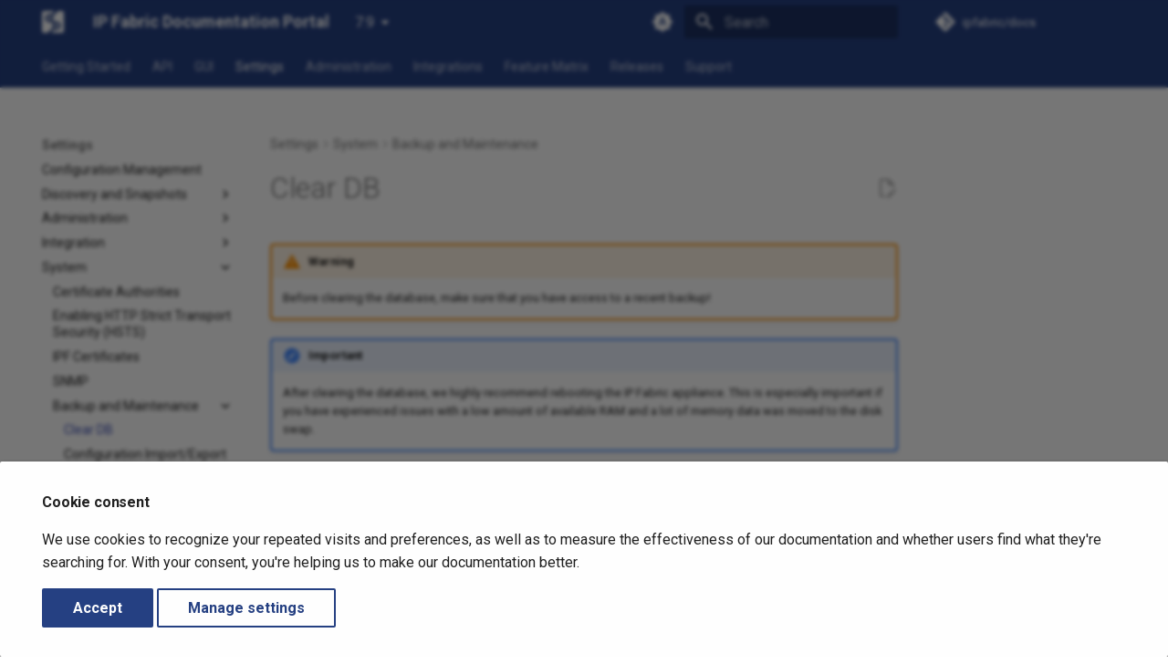

--- FILE ---
content_type: text/html
request_url: https://docs.ipfabric.io/latest/IP_Fabric_Settings/system/Backup_and_Maintenance/cleardb/
body_size: 240203
content:
<!DOCTYPE html><html lang="en" class="no-js"><head>
    
      <meta charset="utf-8">
      <meta name="viewport" content="width=device-width,initial-scale=1">
      
        <meta name="description" content="This section describes how to clear the IP Fabric database, which might be necessary in some rare cases.">
      
      
      
        <link rel="canonical" href="https://docs.ipfabric.io/7.9/IP_Fabric_Settings/system/Backup_and_Maintenance/cleardb/">
      
      
        <link rel="prev" href="../../snmp/">
      
      
        <link rel="next" href="../configuration_import_export/">
      
      
        
      
      
      <link rel="icon" href="../../../../assets/favicon.png">
      <meta name="generator" content="mkdocs-1.6.1, mkdocs-material-9.5.49+insiders-4.53.14">
    
    
      
        <title>Clear DB - IP Fabric Documentation Portal</title>
      
    
    
      <link rel="stylesheet" href="../../../../assets/stylesheets/main.d0dfab1c.min.css">
      
        
        <link rel="stylesheet" href="../../../../assets/stylesheets/palette.ab4e12ef.min.css">
      
      


    
    
      
    
    
      
        
        
        <link rel="preconnect" href="https://fonts.gstatic.com" crossorigin>
        <link rel="stylesheet" href="https://fonts.googleapis.com/css?family=Roboto:300,300i,400,400i,700,700i%7CRoboto+Mono:400,400i,700,700i&amp;display=fallback">
        <style>:root{--md-text-font:"Roboto";--md-code-font:"Roboto Mono"}</style>
      
    
    
      <link rel="stylesheet" href="../../../../stylesheets/theme.css">
    
    <script>__md_scope=new URL("../../../..",location),__md_hash=e=>[...e].reduce(((e,_)=>(e<<5)-e+_.charCodeAt(0)),0),__md_get=(e,_=localStorage,t=__md_scope)=>JSON.parse(_.getItem(t.pathname+"."+e)),__md_set=(e,_,t=localStorage,a=__md_scope)=>{try{t.setItem(a.pathname+"."+e,JSON.stringify(_))}catch(e){}}</script>
    
      
  


  
  

<script id="__analytics">function __md_analytics(){function e(){dataLayer.push(arguments)}window.dataLayer=window.dataLayer||[],e("js",new Date),e("config","G-2EJL11ZZ7X"),document.addEventListener("DOMContentLoaded",(function(){document.forms.search&&document.forms.search.query.addEventListener("blur",(function(){this.value&&e("event","search",{search_term:this.value})}));document$.subscribe((function(){var t=document.forms.feedback;if(void 0!==t)for(var a of t.querySelectorAll("[type=submit]"))a.addEventListener("click",(function(a){a.preventDefault();var n=document.location.pathname,d=this.getAttribute("data-md-value");e("event","feedback",{page:n,data:d}),t.firstElementChild.disabled=!0;var r=t.querySelector(".md-feedback__note [data-md-value='"+d+"']");r&&(r.hidden=!1)})),t.hidden=!1})),location$.subscribe((function(t){e("config","G-2EJL11ZZ7X",{page_path:t.pathname})}))}));var t=document.createElement("script");t.async=!0,t.src="https://www.googletagmanager.com/gtag/js?id=G-2EJL11ZZ7X",document.getElementById("__analytics").insertAdjacentElement("afterEnd",t)}</script>
  
    <script>if("undefined"!=typeof __md_analytics){var consent=__md_get("__consent");consent&&consent.analytics&&__md_analytics()}</script>
  

    
    
  
<meta property="og:type" content="website">
<meta property="og:title" content="Clear DB - IP Fabric Documentation Portal">
<meta property="og:description" content="This section describes how to clear the IP Fabric database, which might be necessary in some rare cases.">
<meta property="og:image" content="https://docs.ipfabric.io/7.9/assets/images/social/IP_Fabric_Settings/system/Backup_and_Maintenance/cleardb.png">
<meta property="og:image:type" content="image/png">
<meta property="og:image:width" content="1200">
<meta property="og:image:height" content="630">
<meta property="og:url" content="https://docs.ipfabric.io/7.9/IP_Fabric_Settings/system/Backup_and_Maintenance/cleardb/">
<meta property="twitter:card" content="summary_large_image">
<meta property="twitter:title" content="Clear DB - IP Fabric Documentation Portal">
<meta property="twitter:description" content="This section describes how to clear the IP Fabric database, which might be necessary in some rare cases.">
<meta property="twitter:image" content="https://docs.ipfabric.io/7.9/assets/images/social/IP_Fabric_Settings/system/Backup_and_Maintenance/cleardb.png">
<link href="../../../../assets/stylesheets/glightbox.min.css" rel="stylesheet"><script src="../../../../assets/javascripts/glightbox.min.js"></script><style id="glightbox-style">
            html.glightbox-open { overflow: initial; height: 100%; }
            .gslide-title { margin-top: 0px; user-select: text; }
            .gslide-desc { color: #666; user-select: text; }
            .gslide-image img { background: white; }
            .gscrollbar-fixer { padding-right: 15px; }
            .gdesc-inner { font-size: 0.75rem; }
            body[data-md-color-scheme="slate"] .gdesc-inner { background: var(--md-default-bg-color); }
            body[data-md-color-scheme="slate"] .gslide-title { color: var(--md-default-fg-color); }
            body[data-md-color-scheme="slate"] .gslide-desc { color: var(--md-default-fg-color); }
        </style></head>
  
  
    
    
      
    
    
    
    
    <body dir="ltr" data-md-color-scheme="default" data-md-color-primary="indigo" data-md-color-accent="indigo">
  
    
    <input class="md-toggle" data-md-toggle="drawer" type="checkbox" id="__drawer" autocomplete="off">
    <input class="md-toggle" data-md-toggle="search" type="checkbox" id="__search" autocomplete="off">
    <label class="md-overlay" for="__drawer"></label>
    <div data-md-component="skip">
      
        
        <a href="#clear-db" class="md-skip">
          Skip to content
        </a>
      
    </div>
    <div data-md-component="announce">
      
    </div>
    
      <div data-md-color-scheme="default" data-md-component="outdated" hidden>
        
      </div>
    
    
      

<header class="md-header" data-md-component="header">
  <nav class="md-header__inner md-grid" aria-label="Header">
    <a href="../../../.." title="IP Fabric Documentation Portal" class="md-header__button md-logo" aria-label="IP Fabric Documentation Portal" data-md-component="logo">
      
  <img src="../../../../assets/logo.svg" alt="logo">

    </a>
    <label class="md-header__button md-icon" for="__drawer">
      
      <svg xmlns="http://www.w3.org/2000/svg" viewBox="0 0 24 24"><path d="M3 6h18v2H3zm0 5h18v2H3zm0 5h18v2H3z"></path></svg>
    </label>
    <div class="md-header__title" data-md-component="header-title">
      <div class="md-header__ellipsis">
        <div class="md-header__topic">
          <span class="md-ellipsis">
            IP Fabric Documentation Portal
          </span>
        </div>
        <div class="md-header__topic" data-md-component="header-topic">
          <span class="md-ellipsis">
            
              Clear DB
            
          </span>
        </div>
      </div>
    </div>
    
      
        <form class="md-header__option" data-md-component="palette">
  
    
    
    
    <input class="md-option" data-md-color-media="(prefers-color-scheme)" data-md-color-scheme="default" data-md-color-primary="indigo" data-md-color-accent="indigo" aria-label="Switch to light mode" type="radio" name="__palette" id="__palette_0">
    
      <label class="md-header__button md-icon" title="Switch to light mode" for="__palette_1" hidden>
        <svg xmlns="http://www.w3.org/2000/svg" viewBox="0 0 24 24"><path d="m14.3 16-.7-2h-3.2l-.7 2H7.8L11 7h2l3.2 9zM20 8.69V4h-4.69L12 .69 8.69 4H4v4.69L.69 12 4 15.31V20h4.69L12 23.31 15.31 20H20v-4.69L23.31 12zm-9.15 3.96h2.3L12 9z"></path></svg>
      </label>
    
  
    
    
    
    <input class="md-option" data-md-color-media="(prefers-color-scheme: light)" data-md-color-scheme="ipfabric" data-md-color-primary="indigo" data-md-color-accent="indigo" aria-label="Switch to dark mode" type="radio" name="__palette" id="__palette_1">
    
      <label class="md-header__button md-icon" title="Switch to dark mode" for="__palette_2" hidden>
        <svg xmlns="http://www.w3.org/2000/svg" viewBox="0 0 24 24"><path d="M12 8a4 4 0 0 0-4 4 4 4 0 0 0 4 4 4 4 0 0 0 4-4 4 4 0 0 0-4-4m0 10a6 6 0 0 1-6-6 6 6 0 0 1 6-6 6 6 0 0 1 6 6 6 6 0 0 1-6 6m8-9.31V4h-4.69L12 .69 8.69 4H4v4.69L.69 12 4 15.31V20h4.69L12 23.31 15.31 20H20v-4.69L23.31 12z"></path></svg>
      </label>
    
  
    
    
    
    <input class="md-option" data-md-color-media="(prefers-color-scheme: dark)" data-md-color-scheme="slate" data-md-color-primary="indigo" data-md-color-accent="indigo" aria-label="Switch to system preference" type="radio" name="__palette" id="__palette_2">
    
      <label class="md-header__button md-icon" title="Switch to system preference" for="__palette_0" hidden>
        <svg xmlns="http://www.w3.org/2000/svg" viewBox="0 0 24 24"><path d="M12 18c-.89 0-1.74-.2-2.5-.55C11.56 16.5 13 14.42 13 12s-1.44-4.5-3.5-5.45C10.26 6.2 11.11 6 12 6a6 6 0 0 1 6 6 6 6 0 0 1-6 6m8-9.31V4h-4.69L12 .69 8.69 4H4v4.69L.69 12 4 15.31V20h4.69L12 23.31 15.31 20H20v-4.69L23.31 12z"></path></svg>
      </label>
    
  
</form>
      
    
    
      <script>var palette=__md_get("__palette");if(palette&&palette.color){if("(prefers-color-scheme)"===palette.color.media){var media=matchMedia("(prefers-color-scheme: light)"),input=document.querySelector(media.matches?"[data-md-color-media='(prefers-color-scheme: light)']":"[data-md-color-media='(prefers-color-scheme: dark)']");palette.color.media=input.getAttribute("data-md-color-media"),palette.color.scheme=input.getAttribute("data-md-color-scheme"),palette.color.primary=input.getAttribute("data-md-color-primary"),palette.color.accent=input.getAttribute("data-md-color-accent")}for(var[key,value]of Object.entries(palette.color))document.body.setAttribute("data-md-color-"+key,value)}</script>
    
    
    
      <label class="md-header__button md-icon" for="__search">
        
        <svg xmlns="http://www.w3.org/2000/svg" viewBox="0 0 24 24"><path d="M9.5 3A6.5 6.5 0 0 1 16 9.5c0 1.61-.59 3.09-1.56 4.23l.27.27h.79l5 5-1.5 1.5-5-5v-.79l-.27-.27A6.52 6.52 0 0 1 9.5 16 6.5 6.5 0 0 1 3 9.5 6.5 6.5 0 0 1 9.5 3m0 2C7 5 5 7 5 9.5S7 14 9.5 14 14 12 14 9.5 12 5 9.5 5"></path></svg>
      </label>
      <div class="md-search" data-md-component="search" role="dialog">
  <label class="md-search__overlay" for="__search"></label>
  <div class="md-search__inner" role="search">
    <form class="md-search__form" name="search">
      <input type="text" class="md-search__input" name="query" aria-label="Search" placeholder="Search" autocapitalize="off" autocorrect="off" autocomplete="off" spellcheck="false" data-md-component="search-query" required>
      <label class="md-search__icon md-icon" for="__search">
        
        <svg xmlns="http://www.w3.org/2000/svg" viewBox="0 0 24 24"><path d="M9.5 3A6.5 6.5 0 0 1 16 9.5c0 1.61-.59 3.09-1.56 4.23l.27.27h.79l5 5-1.5 1.5-5-5v-.79l-.27-.27A6.52 6.52 0 0 1 9.5 16 6.5 6.5 0 0 1 3 9.5 6.5 6.5 0 0 1 9.5 3m0 2C7 5 5 7 5 9.5S7 14 9.5 14 14 12 14 9.5 12 5 9.5 5"></path></svg>
        
        <svg xmlns="http://www.w3.org/2000/svg" viewBox="0 0 24 24"><path d="M20 11v2H8l5.5 5.5-1.42 1.42L4.16 12l7.92-7.92L13.5 5.5 8 11z"></path></svg>
      </label>
      <nav class="md-search__options" aria-label="Search">
        
        <button type="reset" class="md-search__icon md-icon" title="Clear" aria-label="Clear" tabindex="-1">
          
          <svg xmlns="http://www.w3.org/2000/svg" viewBox="0 0 24 24"><path d="M19 6.41 17.59 5 12 10.59 6.41 5 5 6.41 10.59 12 5 17.59 6.41 19 12 13.41 17.59 19 19 17.59 13.41 12z"></path></svg>
        </button>
      </nav>
      
        <div class="md-search__suggest" data-md-component="search-suggest"></div>
      
    </form>
    <div class="md-search__output">
      <div class="md-search__scrollwrap" tabindex="0" data-md-scrollfix>
        <div class="md-search-result" data-md-component="search-result">
          <div class="md-search-result__meta">
            Initializing search
          </div>
          <ol class="md-search-result__list" role="presentation"></ol>
        </div>
      </div>
    </div>
  </div>
</div>
    
    
      <div class="md-header__source">
        <a href="https://github.com/ipfabric/docs" title="Go to repository" class="md-source" data-md-component="source">
  <div class="md-source__icon md-icon">
    
    <svg xmlns="http://www.w3.org/2000/svg" viewBox="0 0 448 512"><!--! Font Awesome Free 6.7.1 by @fontawesome - https://fontawesome.com License - https://fontawesome.com/license/free (Icons: CC BY 4.0, Fonts: SIL OFL 1.1, Code: MIT License) Copyright 2024 Fonticons, Inc.--><path d="M439.55 236.05 244 40.45a28.87 28.87 0 0 0-40.81 0l-40.66 40.63 51.52 51.52c27.06-9.14 52.68 16.77 43.39 43.68l49.66 49.66c34.23-11.8 61.18 31 35.47 56.69-26.49 26.49-70.21-2.87-56-37.34L240.22 199v121.85c25.3 12.54 22.26 41.85 9.08 55a34.34 34.34 0 0 1-48.55 0c-17.57-17.6-11.07-46.91 11.25-56v-123c-20.8-8.51-24.6-30.74-18.64-45L142.57 101 8.45 235.14a28.86 28.86 0 0 0 0 40.81l195.61 195.6a28.86 28.86 0 0 0 40.8 0l194.69-194.69a28.86 28.86 0 0 0 0-40.81"></path></svg>
  </div>
  <div class="md-source__repository">
    ipfabric/docs
  </div>
</a>
      </div>
    
  </nav>
  
</header>
    
    <div class="md-container" data-md-component="container">
      
      
        
          
            
<nav class="md-tabs" aria-label="Tabs" data-md-component="tabs">
  <div class="md-grid">
    <ul class="md-tabs__list">
      
        
  
  
  
    
    
      <li class="md-tabs__item">
        <a href="../../../.." class="md-tabs__link">
          
  
  Getting Started

        </a>
      </li>
    
  

      
        
  
  
  
    
    
      <li class="md-tabs__item">
        <a href="../../../../IP_Fabric_API/" class="md-tabs__link">
          
  
  API

        </a>
      </li>
    
  

      
        
  
  
  
    
    
      <li class="md-tabs__item">
        <a href="../../../../IP_Fabric_GUI/dashboard/" class="md-tabs__link">
          
  
  GUI

        </a>
      </li>
    
  

      
        
  
  
    
  
  
    
    
      <li class="md-tabs__item md-tabs__item--active">
        <a href="../../../configuration_management/" class="md-tabs__link">
          
  
  Settings

        </a>
      </li>
    
  

      
        
  
  
  
    
    
      <li class="md-tabs__item">
        <a href="../../../../System_Administration/increase_disk_space/" class="md-tabs__link">
          
  
  Administration

        </a>
      </li>
    
  

      
        
  
  
  
    
    
      <li class="md-tabs__item">
        <a href="../../../../integrations/" class="md-tabs__link">
          
  
  Integrations

        </a>
      </li>
    
  

      
        
  
  
  
    <li class="md-tabs__item">
      <a href="https://matrix.ipfabric.io/" class="md-tabs__link">
        
  
    
  
  Feature Matrix

      </a>
    </li>
  

      
        
  
  
  
    
    
      <li class="md-tabs__item">
        <a href="../../../../releases/" class="md-tabs__link">
          
  
  Releases

        </a>
      </li>
    
  

      
        
  
  
  
    
    
      <li class="md-tabs__item">
        <a href="../../../../support/" class="md-tabs__link">
          
  
  Support

        </a>
      </li>
    
  

      
    </ul>
  </div>
</nav>
          
        
      
      <main class="md-main" data-md-component="main">
        <div class="md-main__inner md-grid">
          
            
              
              <div class="md-sidebar md-sidebar--primary" data-md-component="sidebar" data-md-type="navigation">
                <div class="md-sidebar__scrollwrap">
                  <div class="md-sidebar__inner">
                    


  


<nav class="md-nav md-nav--primary md-nav--lifted" aria-label="Navigation" data-md-level="0">
  <label class="md-nav__title" for="__drawer">
    <a href="../../../.." title="IP Fabric Documentation Portal" class="md-nav__button md-logo" aria-label="IP Fabric Documentation Portal" data-md-component="logo">
      
  <img src="../../../../assets/logo.svg" alt="logo">

    </a>
    IP Fabric Documentation Portal
  </label>
  
    <div class="md-nav__source">
      <a href="https://github.com/ipfabric/docs" title="Go to repository" class="md-source" data-md-component="source">
  <div class="md-source__icon md-icon">
    
    <svg xmlns="http://www.w3.org/2000/svg" viewBox="0 0 448 512"><!--! Font Awesome Free 6.7.1 by @fontawesome - https://fontawesome.com License - https://fontawesome.com/license/free (Icons: CC BY 4.0, Fonts: SIL OFL 1.1, Code: MIT License) Copyright 2024 Fonticons, Inc.--><path d="M439.55 236.05 244 40.45a28.87 28.87 0 0 0-40.81 0l-40.66 40.63 51.52 51.52c27.06-9.14 52.68 16.77 43.39 43.68l49.66 49.66c34.23-11.8 61.18 31 35.47 56.69-26.49 26.49-70.21-2.87-56-37.34L240.22 199v121.85c25.3 12.54 22.26 41.85 9.08 55a34.34 34.34 0 0 1-48.55 0c-17.57-17.6-11.07-46.91 11.25-56v-123c-20.8-8.51-24.6-30.74-18.64-45L142.57 101 8.45 235.14a28.86 28.86 0 0 0 0 40.81l195.61 195.6a28.86 28.86 0 0 0 40.8 0l194.69-194.69a28.86 28.86 0 0 0 0-40.81"></path></svg>
  </div>
  <div class="md-source__repository">
    ipfabric/docs
  </div>
</a>
    </div>
  
  <ul class="md-nav__list" data-md-scrollfix>
    
      
      
  
  
  
  
    
    
    
      
      
    
    
    <li class="md-nav__item md-nav__item--nested">
      
        
        
        <input class="md-nav__toggle md-toggle " type="checkbox" id="__nav_1">
        
          
          <label class="md-nav__link" for="__nav_1" id="__nav_1_label" tabindex="0">
            
  
  <span class="md-ellipsis">
    
  
    Getting Started
  

    
  </span>
  
  

            <span class="md-nav__icon md-icon"></span>
          </label>
        
        <nav class="md-nav" data-md-level="1" aria-labelledby="__nav_1_label" aria-expanded="false">
          <label class="md-nav__title" for="__nav_1">
            <span class="md-nav__icon md-icon"></span>
            
  
    Getting Started
  

          </label>
          <ul class="md-nav__list" data-md-scrollfix>
            
              
                
  
  
  
  
    <li class="md-nav__item">
      <a href="../../../.." class="md-nav__link">
        
  
  <span class="md-ellipsis">
    
  
    Welcome
  

    
  </span>
  
  

      </a>
    </li>
  

              
            
              
                
  
  
  
  
    
    
    
      
      
    
    
    <li class="md-nav__item md-nav__item--nested">
      
        
        
        <input class="md-nav__toggle md-toggle " type="checkbox" id="__nav_1_2">
        
          
          <label class="md-nav__link" for="__nav_1_2" id="__nav_1_2_label" tabindex="0">
            
  
  <span class="md-ellipsis">
    
  
    Overview
  

    
  </span>
  
  

            <span class="md-nav__icon md-icon"></span>
          </label>
        
        <nav class="md-nav" data-md-level="2" aria-labelledby="__nav_1_2_label" aria-expanded="false">
          <label class="md-nav__title" for="__nav_1_2">
            <span class="md-nav__icon md-icon"></span>
            
  
    Overview
  

          </label>
          <ul class="md-nav__list" data-md-scrollfix>
            
              
                
  
  
  
  
    <li class="md-nav__item">
      <a href="../../../../overview/" class="md-nav__link">
        
  
  <span class="md-ellipsis">
    
  
    IP Fabric Overview
  

    
  </span>
  
  

      </a>
    </li>
  

              
            
              
                
  
  
  
  
    <li class="md-nav__item">
      <a href="../../../../overview/faq/" class="md-nav__link">
        
  
  <span class="md-ellipsis">
    
  
    Frequently Asked Questions – FAQ
  

    
  </span>
  
  

      </a>
    </li>
  

              
            
              
                
  
  
  
  
    <li class="md-nav__item">
      <a href="../../../../overview/glossary/" class="md-nav__link">
        
  
  <span class="md-ellipsis">
    
  
    IP Fabric Glossary
  

    
  </span>
  
  

      </a>
    </li>
  

              
            
              
                
  
  
  
  
    <li class="md-nav__item">
      <a href="../../../../overview/licensing/" class="md-nav__link">
        
  
  <span class="md-ellipsis">
    
  
    Licensing
  

    
  </span>
  
  

      </a>
    </li>
  

              
            
              
                
  
  
  
  
    <li class="md-nav__item">
      <a href="../../../../overview/snapshots/" class="md-nav__link">
        
  
  <span class="md-ellipsis">
    
  
    How Snapshots Work
  

    
  </span>
  
  

      </a>
    </li>
  

              
            
              
                
  
  
  
  
    
    
    
      
      
    
    
    <li class="md-nav__item md-nav__item--nested">
      
        
        
        <input class="md-nav__toggle md-toggle " type="checkbox" id="__nav_1_2_6">
        
          
          <label class="md-nav__link" for="__nav_1_2_6" id="__nav_1_2_6_label" tabindex="0">
            
  
  <span class="md-ellipsis">
    
  
    How Discovery Works
  

    
  </span>
  
  

            <span class="md-nav__icon md-icon"></span>
          </label>
        
        <nav class="md-nav" data-md-level="3" aria-labelledby="__nav_1_2_6_label" aria-expanded="false">
          <label class="md-nav__title" for="__nav_1_2_6">
            <span class="md-nav__icon md-icon"></span>
            
  
    How Discovery Works
  

          </label>
          <ul class="md-nav__list" data-md-scrollfix>
            
              
                
  
  
  
  
    <li class="md-nav__item">
      <a href="../../../../overview/How_Discovery_Works/API_discovery/" class="md-nav__link">
        
  
  <span class="md-ellipsis">
    
  
    How API Discovery Works
  

    
  </span>
  
  

      </a>
    </li>
  

              
            
              
                
  
  
  
  
    <li class="md-nav__item">
      <a href="../../../../overview/How_Discovery_Works/CLI_discovery/" class="md-nav__link">
        
  
  <span class="md-ellipsis">
    
  
    How CLI Discovery Works
  

    
  </span>
  
  

      </a>
    </li>
  

              
            
              
                
  
  
  
  
    <li class="md-nav__item">
      <a href="../../../../overview/How_Discovery_Works/troubleshooting_discovery/" class="md-nav__link">
        
  
  <span class="md-ellipsis">
    
  
    Troubleshooting Discovery
  

    
  </span>
  
  

      </a>
    </li>
  

              
            
              
                
  
  
  
  
    
    
    
      
      
    
    
    <li class="md-nav__item md-nav__item--nested">
      
        
        
        <input class="md-nav__toggle md-toggle " type="checkbox" id="__nav_1_2_6_4">
        
          
          <label class="md-nav__link" for="__nav_1_2_6_4" id="__nav_1_2_6_4_label" tabindex="0">
            
  
  <span class="md-ellipsis">
    
  
    Common problems
  

    
  </span>
  
  

            <span class="md-nav__icon md-icon"></span>
          </label>
        
        <nav class="md-nav" data-md-level="4" aria-labelledby="__nav_1_2_6_4_label" aria-expanded="false">
          <label class="md-nav__title" for="__nav_1_2_6_4">
            <span class="md-nav__icon md-icon"></span>
            
  
    Common problems
  

          </label>
          <ul class="md-nav__list" data-md-scrollfix>
            
              
                
  
  
  
  
    <li class="md-nav__item">
      <a href="../../../../overview/How_Discovery_Works/common_problems/connectivity_report/" class="md-nav__link">
        
  
  <span class="md-ellipsis">
    
  
    Connectivity Report – Type of Error
  

    
  </span>
  
  

      </a>
    </li>
  

              
            
              
                
  
  
  
  
    <li class="md-nav__item">
      <a href="../../../../overview/How_Discovery_Works/common_problems/finetune-ssh-telnet/" class="md-nav__link">
        
  
  <span class="md-ellipsis">
    
  
    Fine-Tune SSH/Telnet CLI Parameters
  

    
  </span>
  
  

      </a>
    </li>
  

              
            
              
                
  
  
  
  
    <li class="md-nav__item">
      <a href="../../../../overview/How_Discovery_Works/common_problems/no-devices-discovered/" class="md-nav__link">
        
  
  <span class="md-ellipsis">
    
  
    No Devices Discovered
  

    
  </span>
  
  

      </a>
    </li>
  

              
            
              
                
  
  
  
  
    <li class="md-nav__item">
      <a href="../../../../overview/How_Discovery_Works/common_problems/quagga-frr/" class="md-nav__link">
        
  
  <span class="md-ellipsis">
    
  
    Configuring Quagga / FRR to Work With IP Fabric
  

    
  </span>
  
  

      </a>
    </li>
  

              
            
          </ul>
        </nav>
      
    </li>
  

              
            
          </ul>
        </nav>
      
    </li>
  

              
            
          </ul>
        </nav>
      
    </li>
  

              
            
              
                
  
  
  
  
    
    
    
      
      
    
    
    <li class="md-nav__item md-nav__item--nested">
      
        
        
        <input class="md-nav__toggle md-toggle " type="checkbox" id="__nav_1_3">
        
          
          <label class="md-nav__link" for="__nav_1_3" id="__nav_1_3_label" tabindex="0">
            
  
  <span class="md-ellipsis">
    
  
    Platform First Steps
  

    
  </span>
  
  

            <span class="md-nav__icon md-icon"></span>
          </label>
        
        <nav class="md-nav" data-md-level="2" aria-labelledby="__nav_1_3_label" aria-expanded="false">
          <label class="md-nav__title" for="__nav_1_3">
            <span class="md-nav__icon md-icon"></span>
            
  
    Platform First Steps
  

          </label>
          <ul class="md-nav__list" data-md-scrollfix>
            
              
                
  
  
  
  
    <li class="md-nav__item">
      <a href="../../../../platform_first_steps/00-quick_start/" class="md-nav__link">
        
  
  <span class="md-ellipsis">
    
  
    Quick Start Installation Guide
  

    
  </span>
  
  

      </a>
    </li>
  

              
            
              
                
  
  
  
  
    <li class="md-nav__item">
      <a href="../../../../platform_first_steps/01-deployment/" class="md-nav__link">
        
  
  <span class="md-ellipsis">
    
  
    Deploying IP Fabric Virtual Machine (VM)
  

    
  </span>
  
  

      </a>
    </li>
  

              
            
              
                
  
  
  
  
    <li class="md-nav__item">
      <a href="../../../../platform_first_steps/02-ipf_cli_config/" class="md-nav__link">
        
  
  <span class="md-ellipsis">
    
  
    IPF CLI Config
  

    
  </span>
  
  

      </a>
    </li>
  

              
            
              
                
  
  
  
  
    <li class="md-nav__item">
      <a href="../../../../platform_first_steps/03-access_ui/" class="md-nav__link">
        
  
  <span class="md-ellipsis">
    
  
    Access User Interface and Install License
  

    
  </span>
  
  

      </a>
    </li>
  

              
            
              
                
  
  
  
  
    <li class="md-nav__item">
      <a href="../../../../platform_first_steps/04-configuration_wizard/" class="md-nav__link">
        
  
  <span class="md-ellipsis">
    
  
    Configuration Wizard
  

    
  </span>
  
  

      </a>
    </li>
  

              
            
              
                
  
  
  
  
    <li class="md-nav__item">
      <a href="../../../../platform_first_steps/05-initial_discovery/" class="md-nav__link">
        
  
  <span class="md-ellipsis">
    
  
    Initial Discovery
  

    
  </span>
  
  

      </a>
    </li>
  

              
            
          </ul>
        </nav>
      
    </li>
  

              
            
          </ul>
        </nav>
      
    </li>
  

    
      
      
  
  
  
  
    
    
    
      
      
    
    
    <li class="md-nav__item md-nav__item--nested">
      
        
        
        <input class="md-nav__toggle md-toggle " type="checkbox" id="__nav_2">
        
          
          <label class="md-nav__link" for="__nav_2" id="__nav_2_label" tabindex="0">
            
  
  <span class="md-ellipsis">
    
  
    API
  

    
  </span>
  
  

            <span class="md-nav__icon md-icon"></span>
          </label>
        
        <nav class="md-nav" data-md-level="1" aria-labelledby="__nav_2_label" aria-expanded="false">
          <label class="md-nav__title" for="__nav_2">
            <span class="md-nav__icon md-icon"></span>
            
  
    API
  

          </label>
          <ul class="md-nav__list" data-md-scrollfix>
            
              
                
  
  
  
  
    <li class="md-nav__item">
      <a href="../../../../IP_Fabric_API/" class="md-nav__link">
        
  
  <span class="md-ellipsis">
    
  
    Overview
  

    
  </span>
  
  

      </a>
    </li>
  

              
            
              
                
  
  
  
  
    <li class="md-nav__item">
      <a href="../../../../IP_Fabric_API/authentication/" class="md-nav__link">
        
  
  <span class="md-ellipsis">
    
  
    Authentication
  

    
  </span>
  
  

      </a>
    </li>
  

              
            
              
                
  
  
  
  
    <li class="md-nav__item">
      <a href="../../../../IP_Fabric_API/versioning/" class="md-nav__link">
        
  
  <span class="md-ellipsis">
    
  
    Versioning
  

    
  </span>
  
  

      </a>
    </li>
  

              
            
              
                
  
  
  
  
    <li class="md-nav__item">
      <a href="../../../../IP_Fabric_API/intent_verification_rules/" class="md-nav__link">
        
  
  <span class="md-ellipsis">
    
  
    Intent Verification Rules
  

    
  </span>
  
  

      </a>
    </li>
  

              
            
              
                
  
  
  
  
    <li class="md-nav__item">
      <a href="../../../../IP_Fabric_API/manual_config_backup/" class="md-nav__link">
        
  
  <span class="md-ellipsis">
    
  
    Trigger Manual Configuration Backup
  

    
  </span>
  
  

      </a>
    </li>
  

              
            
              
                
  
  
  
  
    <li class="md-nav__item">
      <a href="../../../../IP_Fabric_API/retrieving_configurations/" class="md-nav__link">
        
  
  <span class="md-ellipsis">
    
  
    Retrieving Configurations
  

    
  </span>
  
  

      </a>
    </li>
  

              
            
              
                
  
  
  
  
    <li class="md-nav__item">
      <a href="../../../../IP_Fabric_API/retrieving_device_json_file/" class="md-nav__link">
        
  
  <span class="md-ellipsis">
    
  
    Retrieving Device JSON File
  

    
  </span>
  
  

      </a>
    </li>
  

              
            
              
                
  
  
  
  
    <li class="md-nav__item">
      <a href="../../../../IP_Fabric_API/retrieving_device_log_file/" class="md-nav__link">
        
  
  <span class="md-ellipsis">
    
  
    Retrieving Device Log File
  

    
  </span>
  
  

      </a>
    </li>
  

              
            
              
                
  
  
  
  
    <li class="md-nav__item">
      <a href="../../../../IP_Fabric_API/serial_numbers/" class="md-nav__link">
        
  
  <span class="md-ellipsis">
    
  
    Serial Numbers
  

    
  </span>
  
  

      </a>
    </li>
  

              
            
              
                
  
  
  
  
    <li class="md-nav__item">
      <a href="../../../../IP_Fabric_API/techsupport/" class="md-nav__link">
        
  
  <span class="md-ellipsis">
    
  
    Generate and Download Techsupport File via API
  

    
  </span>
  
  

      </a>
    </li>
  

              
            
              
                
  
  
  
  
    
    
    
      
      
    
    
    <li class="md-nav__item md-nav__item--nested">
      
        
        
        <input class="md-nav__toggle md-toggle " type="checkbox" id="__nav_2_11">
        
          
          <label class="md-nav__link" for="__nav_2_11" id="__nav_2_11_label" tabindex="0">
            
  
  <span class="md-ellipsis">
    
  
    Path Lookup
  

    
  </span>
  
  

            <span class="md-nav__icon md-icon"></span>
          </label>
        
        <nav class="md-nav" data-md-level="2" aria-labelledby="__nav_2_11_label" aria-expanded="false">
          <label class="md-nav__title" for="__nav_2_11">
            <span class="md-nav__icon md-icon"></span>
            
  
    Path Lookup
  

          </label>
          <ul class="md-nav__list" data-md-scrollfix>
            
              
                
  
  
  
  
    <li class="md-nav__item">
      <a href="../../../../IP_Fabric_API/Path_Lookup/" class="md-nav__link">
        
  
  <span class="md-ellipsis">
    
  
    Overview
  

    
  </span>
  
  

      </a>
    </li>
  

              
            
              
                
  
  
  
  
    <li class="md-nav__item">
      <a href="../../../../IP_Fabric_API/Path_Lookup/host_to_gateway_path_lookup/" class="md-nav__link">
        
  
  <span class="md-ellipsis">
    
  
    Host-to-Gateway Path Lookup
  

    
  </span>
  
  

      </a>
    </li>
  

              
            
              
                
  
  
  
  
    <li class="md-nav__item">
      <a href="../../../../IP_Fabric_API/Path_Lookup/multicast_path_lookup/" class="md-nav__link">
        
  
  <span class="md-ellipsis">
    
  
    Multicast Path Lookup
  

    
  </span>
  
  

      </a>
    </li>
  

              
            
              
                
  
  
  
  
    <li class="md-nav__item">
      <a href="../../../../IP_Fabric_API/Path_Lookup/path_lookup_ICMP_decoder/" class="md-nav__link">
        
  
  <span class="md-ellipsis">
    
  
    Path Lookup ICMP Decoder
  

    
  </span>
  
  

      </a>
    </li>
  

              
            
              
                
  
  
  
  
    <li class="md-nav__item">
      <a href="../../../../IP_Fabric_API/Path_Lookup/unicast_path_lookup/" class="md-nav__link">
        
  
  <span class="md-ellipsis">
    
  
    Unicast Path Lookup
  

    
  </span>
  
  

      </a>
    </li>
  

              
            
          </ul>
        </nav>
      
    </li>
  

              
            
              
                
  
  
  
  
    
    
    
      
      
    
    
    <li class="md-nav__item md-nav__item--nested">
      
        
        
        <input class="md-nav__toggle md-toggle " type="checkbox" id="__nav_2_12">
        
          
          <label class="md-nav__link" for="__nav_2_12" id="__nav_2_12_label" tabindex="0">
            
  
  <span class="md-ellipsis">
    
  
    Settings
  

    
  </span>
  
  

            <span class="md-nav__icon md-icon"></span>
          </label>
        
        <nav class="md-nav" data-md-level="2" aria-labelledby="__nav_2_12_label" aria-expanded="false">
          <label class="md-nav__title" for="__nav_2_12">
            <span class="md-nav__icon md-icon"></span>
            
  
    Settings
  

          </label>
          <ul class="md-nav__list" data-md-scrollfix>
            
              
                
  
  
  
  
    <li class="md-nav__item">
      <a href="../../../../IP_Fabric_API/Settings/bgp_route_collection/" class="md-nav__link">
        
  
  <span class="md-ellipsis">
    
  
    BGP Route Collection Enhancements
  

    
  </span>
  
  

      </a>
    </li>
  

              
            
          </ul>
        </nav>
      
    </li>
  

              
            
              
                
  
  
  
  
    
    
    
      
      
    
    
    <li class="md-nav__item md-nav__item--nested">
      
        
        
        <input class="md-nav__toggle md-toggle " type="checkbox" id="__nav_2_13">
        
          
          <label class="md-nav__link" for="__nav_2_13" id="__nav_2_13_label" tabindex="0">
            
  
  <span class="md-ellipsis">
    
  
    Tutorials
  

    
  </span>
  
  

            <span class="md-nav__icon md-icon"></span>
          </label>
        
        <nav class="md-nav" data-md-level="2" aria-labelledby="__nav_2_13_label" aria-expanded="false">
          <label class="md-nav__title" for="__nav_2_13">
            <span class="md-nav__icon md-icon"></span>
            
  
    Tutorials
  

          </label>
          <ul class="md-nav__list" data-md-scrollfix>
            
              
                
  
  
  
  
    <li class="md-nav__item">
      <a href="../../../../IP_Fabric_API/Tutorials/interating_over_large_collections/" class="md-nav__link">
        
  
  <span class="md-ellipsis">
    
  
    Iterating Over Large Collections
  

    
  </span>
  
  

      </a>
    </li>
  

              
            
              
                
  
  
  
  
    <li class="md-nav__item">
      <a href="../../../../IP_Fabric_API/Tutorials/simulate_unicast_path_lookup_using_python/" class="md-nav__link">
        
  
  <span class="md-ellipsis">
    
  
    Simulate Unicast Path Lookup in IP Fabric Using Python
  

    
  </span>
  
  

      </a>
    </li>
  

              
            
          </ul>
        </nav>
      
    </li>
  

              
            
              
                
  
  
  
  
    
    
    
      
      
    
    
    <li class="md-nav__item md-nav__item--nested">
      
        
        
        <input class="md-nav__toggle md-toggle " type="checkbox" id="__nav_2_14">
        
          
          <label class="md-nav__link" for="__nav_2_14" id="__nav_2_14_label" tabindex="0">
            
  
  <span class="md-ellipsis">
    
  
    Snapshots
  

    
  </span>
  
  

            <span class="md-nav__icon md-icon"></span>
          </label>
        
        <nav class="md-nav" data-md-level="2" aria-labelledby="__nav_2_14_label" aria-expanded="false">
          <label class="md-nav__title" for="__nav_2_14">
            <span class="md-nav__icon md-icon"></span>
            
  
    Snapshots
  

          </label>
          <ul class="md-nav__list" data-md-scrollfix>
            
              
                
  
  
  
  
    <li class="md-nav__item">
      <a href="../../../../IP_Fabric_API/snapshots/create_new_snapshots_via_api/" class="md-nav__link">
        
  
  <span class="md-ellipsis">
    
  
    Create New Snapshots via API
  

    
  </span>
  
  

      </a>
    </li>
  

              
            
              
                
  
  
  
  
    <li class="md-nav__item">
      <a href="../../../../IP_Fabric_API/snapshots/modifying_snapshots/" class="md-nav__link">
        
  
  <span class="md-ellipsis">
    
  
    Snapshot Modifications
  

    
  </span>
  
  

      </a>
    </li>
  

              
            
              
                
  
  
  
  
    <li class="md-nav__item">
      <a href="../../../../IP_Fabric_API/snapshots/snapshot_table/" class="md-nav__link">
        
  
  <span class="md-ellipsis">
    
  
    Snapshot Table
  

    
  </span>
  
  

      </a>
    </li>
  

              
            
          </ul>
        </nav>
      
    </li>
  

              
            
          </ul>
        </nav>
      
    </li>
  

    
      
      
  
  
  
  
    
    
    
      
      
    
    
    <li class="md-nav__item md-nav__item--nested">
      
        
        
        <input class="md-nav__toggle md-toggle " type="checkbox" id="__nav_3">
        
          
          <label class="md-nav__link" for="__nav_3" id="__nav_3_label" tabindex="0">
            
  
  <span class="md-ellipsis">
    
  
    GUI
  

    
  </span>
  
  

            <span class="md-nav__icon md-icon"></span>
          </label>
        
        <nav class="md-nav" data-md-level="1" aria-labelledby="__nav_3_label" aria-expanded="false">
          <label class="md-nav__title" for="__nav_3">
            <span class="md-nav__icon md-icon"></span>
            
  
    GUI
  

          </label>
          <ul class="md-nav__list" data-md-scrollfix>
            
              
                
  
  
  
  
    <li class="md-nav__item">
      <a href="../../../../IP_Fabric_GUI/dashboard/" class="md-nav__link">
        
  
  <span class="md-ellipsis">
    
  
    Dashboard
  

    
  </span>
  
  

      </a>
    </li>
  

              
            
              
                
  
  
  
  
    <li class="md-nav__item">
      <a href="../../../../IP_Fabric_GUI/discovery_snapshot/" class="md-nav__link">
        
  
  <span class="md-ellipsis">
    
  
    Discovery Snapshot
  

    
  </span>
  
  

      </a>
    </li>
  

              
            
              
                
  
  
  
  
    <li class="md-nav__item">
      <a href="../../../../IP_Fabric_GUI/extensions/" class="md-nav__link">
        
  
  <span class="md-ellipsis">
    
  
    Extensions
  

    
  </span>
  
  

      </a>
    </li>
  

              
            
              
                
  
  
  
  
    <li class="md-nav__item">
      <a href="../../../../IP_Fabric_GUI/global_filter/" class="md-nav__link">
        
  
  <span class="md-ellipsis">
    
  
    Global Filter
  

    
  </span>
  
  

      </a>
    </li>
  

              
            
              
                
  
  
  
  
    <li class="md-nav__item">
      <a href="../../../../IP_Fabric_GUI/inventory/" class="md-nav__link">
        
  
  <span class="md-ellipsis">
    
  
    Inventory
  

    
  </span>
  
  

      </a>
    </li>
  

              
            
              
                
  
  
  
  
    <li class="md-nav__item">
      <a href="../../../../IP_Fabric_GUI/reports/" class="md-nav__link">
        
  
  <span class="md-ellipsis">
    
  
    Reports
  

    
  </span>
  
  

      </a>
    </li>
  

              
            
              
                
  
  
  
  
    <li class="md-nav__item">
      <a href="../../../../IP_Fabric_GUI/usage_data_collection/" class="md-nav__link">
        
  
  <span class="md-ellipsis">
    
  
    Usage Data Collection
  

    
  </span>
  
  

      </a>
    </li>
  

              
            
              
                
  
  
  
  
    
    
    
      
      
    
    
    <li class="md-nav__item md-nav__item--nested">
      
        
        
        <input class="md-nav__toggle md-toggle " type="checkbox" id="__nav_3_8">
        
          
          <label class="md-nav__link" for="__nav_3_8" id="__nav_3_8_label" tabindex="0">
            
  
  <span class="md-ellipsis">
    
  
    Diagrams
  

    
  </span>
  
  

            <span class="md-nav__icon md-icon"></span>
          </label>
        
        <nav class="md-nav" data-md-level="2" aria-labelledby="__nav_3_8_label" aria-expanded="false">
          <label class="md-nav__title" for="__nav_3_8">
            <span class="md-nav__icon md-icon"></span>
            
  
    Diagrams
  

          </label>
          <ul class="md-nav__list" data-md-scrollfix>
            
              
                
  
  
  
  
    <li class="md-nav__item">
      <a href="../../../../IP_Fabric_GUI/diagrams/" class="md-nav__link">
        
  
  <span class="md-ellipsis">
    
  
    Overview
  

    
  </span>
  
  

      </a>
    </li>
  

              
            
              
                
  
  
  
  
    <li class="md-nav__item">
      <a href="../../../../IP_Fabric_GUI/diagrams/compare_snapshot/" class="md-nav__link">
        
  
  <span class="md-ellipsis">
    
  
    Compare Snapshot
  

    
  </span>
  
  

      </a>
    </li>
  

              
            
              
                
  
  
  
  
    <li class="md-nav__item">
      <a href="../../../../IP_Fabric_GUI/diagrams/how_to_use_path-lookup/" class="md-nav__link">
        
  
  <span class="md-ellipsis">
    
  
    How To Use Path Lookup
  

    
  </span>
  
  

      </a>
    </li>
  

              
            
              
                
  
  
  
  
    <li class="md-nav__item">
      <a href="../../../../IP_Fabric_GUI/diagrams/intent_checks/" class="md-nav__link">
        
  
  <span class="md-ellipsis">
    
  
    Intent Checks
  

    
  </span>
  
  

      </a>
    </li>
  

              
            
              
                
  
  
  
  
    <li class="md-nav__item">
      <a href="../../../../IP_Fabric_GUI/diagrams/network_viewer/" class="md-nav__link">
        
  
  <span class="md-ellipsis">
    
  
    Network Viewer
  

    
  </span>
  
  

      </a>
    </li>
  

              
            
              
                
  
  
  
  
    
    
    
      
      
    
    
    <li class="md-nav__item md-nav__item--nested">
      
        
        
        <input class="md-nav__toggle md-toggle " type="checkbox" id="__nav_3_8_6">
        
          
          <label class="md-nav__link" for="__nav_3_8_6" id="__nav_3_8_6_label" tabindex="0">
            
  
  <span class="md-ellipsis">
    
  
    Vendors
  

    
  </span>
  
  

            <span class="md-nav__icon md-icon"></span>
          </label>
        
        <nav class="md-nav" data-md-level="3" aria-labelledby="__nav_3_8_6_label" aria-expanded="false">
          <label class="md-nav__title" for="__nav_3_8_6">
            <span class="md-nav__icon md-icon"></span>
            
  
    Vendors
  

          </label>
          <ul class="md-nav__list" data-md-scrollfix>
            
              
                
  
  
  
  
    <li class="md-nav__item">
      <a href="../../../../IP_Fabric_GUI/diagrams/vendors/meraki/" class="md-nav__link">
        
  
  <span class="md-ellipsis">
    
  
    Cisco Meraki
  

    
  </span>
  
  

      </a>
    </li>
  

              
            
          </ul>
        </nav>
      
    </li>
  

              
            
          </ul>
        </nav>
      
    </li>
  

              
            
              
                
  
  
  
  
    
    
    
      
      
    
    
    <li class="md-nav__item md-nav__item--nested">
      
        
        
        <input class="md-nav__toggle md-toggle " type="checkbox" id="__nav_3_9">
        
          
          <label class="md-nav__link" for="__nav_3_9" id="__nav_3_9_label" tabindex="0">
            
  
  <span class="md-ellipsis">
    
  
    Management
  

    
  </span>
  
  

            <span class="md-nav__icon md-icon"></span>
          </label>
        
        <nav class="md-nav" data-md-level="2" aria-labelledby="__nav_3_9_label" aria-expanded="false">
          <label class="md-nav__title" for="__nav_3_9">
            <span class="md-nav__icon md-icon"></span>
            
  
    Management
  

          </label>
          <ul class="md-nav__list" data-md-scrollfix>
            
              
                
  
  
  
  
    <li class="md-nav__item">
      <a href="../../../../IP_Fabric_GUI/management/changes/" class="md-nav__link">
        
  
  <span class="md-ellipsis">
    
  
    Changes
  

    
  </span>
  
  

      </a>
    </li>
  

              
            
              
                
  
  
  
  
    <li class="md-nav__item">
      <a href="../../../../IP_Fabric_GUI/management/configuration/" class="md-nav__link">
        
  
  <span class="md-ellipsis">
    
  
    Configuration
  

    
  </span>
  
  

      </a>
    </li>
  

              
            
              
                
  
  
  
  
    <li class="md-nav__item">
      <a href="../../../../IP_Fabric_GUI/management/discovery_history/" class="md-nav__link">
        
  
  <span class="md-ellipsis">
    
  
    Discovery History
  

    
  </span>
  
  

      </a>
    </li>
  

              
            
              
                
  
  
  
  
    <li class="md-nav__item">
      <a href="../../../../IP_Fabric_GUI/management/saved_config_consistency/" class="md-nav__link">
        
  
  <span class="md-ellipsis">
    
  
    Saved Config Consistency
  

    
  </span>
  
  

      </a>
    </li>
  

              
            
          </ul>
        </nav>
      
    </li>
  

              
            
              
                
  
  
  
  
    
    
    
      
      
    
    
    <li class="md-nav__item md-nav__item--nested">
      
        
        
        <input class="md-nav__toggle md-toggle " type="checkbox" id="__nav_3_10">
        
          
          <label class="md-nav__link" for="__nav_3_10" id="__nav_3_10_label" tabindex="0">
            
  
  <span class="md-ellipsis">
    
  
    Technology tables
  

    
  </span>
  
  

            <span class="md-nav__icon md-icon"></span>
          </label>
        
        <nav class="md-nav" data-md-level="2" aria-labelledby="__nav_3_10_label" aria-expanded="false">
          <label class="md-nav__title" for="__nav_3_10">
            <span class="md-nav__icon md-icon"></span>
            
  
    Technology tables
  

          </label>
          <ul class="md-nav__list" data-md-scrollfix>
            
              
                
  
  
  
  
    <li class="md-nav__item">
      <a href="../../../../IP_Fabric_GUI/technology_tables/" class="md-nav__link">
        
  
  <span class="md-ellipsis">
    
  
    Overview
  

    
  </span>
  
  

      </a>
    </li>
  

              
            
              
                
  
  
  
  
    <li class="md-nav__item">
      <a href="../../../../IP_Fabric_GUI/technology_tables/CDP_LLDP/" class="md-nav__link">
        
  
  <span class="md-ellipsis">
    
  
    CDP/LLDP
  

    
  </span>
  
  

      </a>
    </li>
  

              
            
              
                
  
  
  
  
    <li class="md-nav__item">
      <a href="../../../../IP_Fabric_GUI/technology_tables/DHCP/" class="md-nav__link">
        
  
  <span class="md-ellipsis">
    
  
    DHCP
  

    
  </span>
  
  

      </a>
    </li>
  

              
            
              
                
  
  
  
  
    <li class="md-nav__item">
      <a href="../../../../IP_Fabric_GUI/technology_tables/First_hop_redundancy_protocols/" class="md-nav__link">
        
  
  <span class="md-ellipsis">
    
  
    First Hop Redundancy Protocols (FHRP)
  

    
  </span>
  
  

      </a>
    </li>
  

              
            
              
                
  
  
  
  
    <li class="md-nav__item">
      <a href="../../../../IP_Fabric_GUI/technology_tables/MPLS/" class="md-nav__link">
        
  
  <span class="md-ellipsis">
    
  
    MPLS (Multiprotocol Label Switching)
  

    
  </span>
  
  

      </a>
    </li>
  

              
            
              
                
  
  
  
  
    <li class="md-nav__item">
      <a href="../../../../IP_Fabric_GUI/technology_tables/QoS/" class="md-nav__link">
        
  
  <span class="md-ellipsis">
    
  
    QoS
  

    
  </span>
  
  

      </a>
    </li>
  

              
            
              
                
  
  
  
  
    <li class="md-nav__item">
      <a href="../../../../IP_Fabric_GUI/technology_tables/SDN/" class="md-nav__link">
        
  
  <span class="md-ellipsis">
    
  
    SDN
  

    
  </span>
  
  

      </a>
    </li>
  

              
            
              
                
  
  
  
  
    <li class="md-nav__item">
      <a href="../../../../IP_Fabric_GUI/technology_tables/Security/" class="md-nav__link">
        
  
  <span class="md-ellipsis">
    
  
    Security
  

    
  </span>
  
  

      </a>
    </li>
  

              
            
              
                
  
  
  
  
    <li class="md-nav__item">
      <a href="../../../../IP_Fabric_GUI/technology_tables/interfaces/" class="md-nav__link">
        
  
  <span class="md-ellipsis">
    
  
    Interfaces
  

    
  </span>
  
  

      </a>
    </li>
  

              
            
              
                
  
  
  
  
    <li class="md-nav__item">
      <a href="../../../../IP_Fabric_GUI/technology_tables/ip_telephony/" class="md-nav__link">
        
  
  <span class="md-ellipsis">
    
  
    IP Telephony
  

    
  </span>
  
  

      </a>
    </li>
  

              
            
              
                
  
  
  
  
    <li class="md-nav__item">
      <a href="../../../../IP_Fabric_GUI/technology_tables/lisp/" class="md-nav__link">
        
  
  <span class="md-ellipsis">
    
  
    Locator/ID Separation Protocol (LISP)
  

    
  </span>
  
  

      </a>
    </li>
  

              
            
              
                
  
  
  
  
    <li class="md-nav__item">
      <a href="../../../../IP_Fabric_GUI/technology_tables/load_balancing/" class="md-nav__link">
        
  
  <span class="md-ellipsis">
    
  
    Load Balancing
  

    
  </span>
  
  

      </a>
    </li>
  

              
            
              
                
  
  
  
  
    <li class="md-nav__item">
      <a href="../../../../IP_Fabric_GUI/technology_tables/management_table/" class="md-nav__link">
        
  
  <span class="md-ellipsis">
    
  
    Management
  

    
  </span>
  
  

      </a>
    </li>
  

              
            
              
                
  
  
  
  
    <li class="md-nav__item">
      <a href="../../../../IP_Fabric_GUI/technology_tables/networks/" class="md-nav__link">
        
  
  <span class="md-ellipsis">
    
  
    Networks
  

    
  </span>
  
  

      </a>
    </li>
  

              
            
              
                
  
  
  
  
    <li class="md-nav__item">
      <a href="../../../../IP_Fabric_GUI/technology_tables/port-channels/" class="md-nav__link">
        
  
  <span class="md-ellipsis">
    
  
    Port Channels
  

    
  </span>
  
  

      </a>
    </li>
  

              
            
              
                
  
  
  
  
    <li class="md-nav__item">
      <a href="../../../../IP_Fabric_GUI/technology_tables/routing/" class="md-nav__link">
        
  
  <span class="md-ellipsis">
    
  
    Routing
  

    
  </span>
  
  

      </a>
    </li>
  

              
            
              
                
  
  
  
  
    <li class="md-nav__item">
      <a href="../../../../IP_Fabric_GUI/technology_tables/routing_analysis/" class="md-nav__link">
        
  
  <span class="md-ellipsis">
    
  
    Routing Analysis
  

    
  </span>
  
  

      </a>
    </li>
  

              
            
              
                
  
  
  
  
    <li class="md-nav__item">
      <a href="../../../../IP_Fabric_GUI/technology_tables/serial_ports/" class="md-nav__link">
        
  
  <span class="md-ellipsis">
    
  
    Serial Ports
  

    
  </span>
  
  

      </a>
    </li>
  

              
            
              
                
  
  
  
  
    <li class="md-nav__item">
      <a href="../../../../IP_Fabric_GUI/technology_tables/stp/" class="md-nav__link">
        
  
  <span class="md-ellipsis">
    
  
    Spanning Tree
  

    
  </span>
  
  

      </a>
    </li>
  

              
            
              
                
  
  
  
  
    <li class="md-nav__item">
      <a href="../../../../IP_Fabric_GUI/technology_tables/transceivers/" class="md-nav__link">
        
  
  <span class="md-ellipsis">
    
  
    Transceivers
  

    
  </span>
  
  

      </a>
    </li>
  

              
            
              
                
  
  
  
  
    <li class="md-nav__item">
      <a href="../../../../IP_Fabric_GUI/technology_tables/wireless/" class="md-nav__link">
        
  
  <span class="md-ellipsis">
    
  
    Wireless
  

    
  </span>
  
  

      </a>
    </li>
  

              
            
              
                
  
  
  
  
    
    
    
      
      
    
    
    <li class="md-nav__item md-nav__item--nested">
      
        
        
        <input class="md-nav__toggle md-toggle " type="checkbox" id="__nav_3_10_22">
        
          
          <label class="md-nav__link" for="__nav_3_10_22" id="__nav_3_10_22_label" tabindex="0">
            
  
  <span class="md-ellipsis">
    
  
    SDWAN
  

    
  </span>
  
  

            <span class="md-nav__icon md-icon"></span>
          </label>
        
        <nav class="md-nav" data-md-level="3" aria-labelledby="__nav_3_10_22_label" aria-expanded="false">
          <label class="md-nav__title" for="__nav_3_10_22">
            <span class="md-nav__icon md-icon"></span>
            
  
    SDWAN
  

          </label>
          <ul class="md-nav__list" data-md-scrollfix>
            
              
                
  
  
  
  
    <li class="md-nav__item">
      <a href="../../../../IP_Fabric_GUI/technology_tables/SDWAN/silverpeak/" class="md-nav__link">
        
  
  <span class="md-ellipsis">
    
  
    Silverpeak
  

    
  </span>
  
  

      </a>
    </li>
  

              
            
              
                
  
  
  
  
    <li class="md-nav__item">
      <a href="../../../../IP_Fabric_GUI/technology_tables/SDWAN/versa/" class="md-nav__link">
        
  
  <span class="md-ellipsis">
    
  
    Versa
  

    
  </span>
  
  

      </a>
    </li>
  

              
            
              
                
  
  
  
  
    <li class="md-nav__item">
      <a href="../../../../IP_Fabric_GUI/technology_tables/SDWAN/viptela/" class="md-nav__link">
        
  
  <span class="md-ellipsis">
    
  
    Viptela
  

    
  </span>
  
  

      </a>
    </li>
  

              
            
          </ul>
        </nav>
      
    </li>
  

              
            
              
                
  
  
  
  
    
    
    
      
      
    
    
    <li class="md-nav__item md-nav__item--nested">
      
        
        
        <input class="md-nav__toggle md-toggle " type="checkbox" id="__nav_3_10_23">
        
          
          <label class="md-nav__link" for="__nav_3_10_23" id="__nav_3_10_23_label" tabindex="0">
            
  
  <span class="md-ellipsis">
    
  
    Addressing
  

    
  </span>
  
  

            <span class="md-nav__icon md-icon"></span>
          </label>
        
        <nav class="md-nav" data-md-level="3" aria-labelledby="__nav_3_10_23_label" aria-expanded="false">
          <label class="md-nav__title" for="__nav_3_10_23">
            <span class="md-nav__icon md-icon"></span>
            
  
    Addressing
  

          </label>
          <ul class="md-nav__list" data-md-scrollfix>
            
              
                
  
  
  
  
    <li class="md-nav__item">
      <a href="../../../../IP_Fabric_GUI/technology_tables/addressing/" class="md-nav__link">
        
  
  <span class="md-ellipsis">
    
  
    Addressing
  

    
  </span>
  
  

      </a>
    </li>
  

              
            
              
                
  
  
  
  
    <li class="md-nav__item">
      <a href="../../../../IP_Fabric_GUI/technology_tables/addressing/ipv4-managed-ip-summary/" class="md-nav__link">
        
  
  <span class="md-ellipsis">
    
  
    IPv4 Managed IP Summary table
  

    
  </span>
  
  

      </a>
    </li>
  

              
            
              
                
  
  
  
  
    <li class="md-nav__item">
      <a href="../../../../IP_Fabric_GUI/technology_tables/addressing/ipv6-managed-ip-summary/" class="md-nav__link">
        
  
  <span class="md-ellipsis">
    
  
    IPv6 Managed IP Summary table
  

    
  </span>
  
  

      </a>
    </li>
  

              
            
          </ul>
        </nav>
      
    </li>
  

              
            
              
                
  
  
  
  
    
    
    
      
      
    
    
    <li class="md-nav__item md-nav__item--nested">
      
        
        
        <input class="md-nav__toggle md-toggle " type="checkbox" id="__nav_3_10_24">
        
          
          <label class="md-nav__link" for="__nav_3_10_24" id="__nav_3_10_24_label" tabindex="0">
            
  
  <span class="md-ellipsis">
    
  
    Cloud
  

    
  </span>
  
  

            <span class="md-nav__icon md-icon"></span>
          </label>
        
        <nav class="md-nav" data-md-level="3" aria-labelledby="__nav_3_10_24_label" aria-expanded="false">
          <label class="md-nav__title" for="__nav_3_10_24">
            <span class="md-nav__icon md-icon"></span>
            
  
    Cloud
  

          </label>
          <ul class="md-nav__list" data-md-scrollfix>
            
              
                
  
  
  
  
    <li class="md-nav__item">
      <a href="../../../../IP_Fabric_GUI/technology_tables/cloud/endpoints/" class="md-nav__link">
        
  
  <span class="md-ellipsis">
    
  
    Endpoints
  

    
  </span>
  
  

      </a>
    </li>
  

              
            
              
                
  
  
  
  
    <li class="md-nav__item">
      <a href="../../../../IP_Fabric_GUI/technology_tables/cloud/nodes/" class="md-nav__link">
        
  
  <span class="md-ellipsis">
    
  
    Nodes
  

    
  </span>
  
  

      </a>
    </li>
  

              
            
              
                
  
  
  
  
    <li class="md-nav__item">
      <a href="../../../../IP_Fabric_GUI/technology_tables/cloud/private_link/" class="md-nav__link">
        
  
  <span class="md-ellipsis">
    
  
    Private Link
  

    
  </span>
  
  

      </a>
    </li>
  

              
            
              
                
  
  
  
  
    <li class="md-nav__item">
      <a href="../../../../IP_Fabric_GUI/technology_tables/cloud/public_ips/" class="md-nav__link">
        
  
  <span class="md-ellipsis">
    
  
    Public IPs
  

    
  </span>
  
  

      </a>
    </li>
  

              
            
              
                
  
  
  
  
    <li class="md-nav__item">
      <a href="../../../../IP_Fabric_GUI/technology_tables/cloud/subnets/" class="md-nav__link">
        
  
  <span class="md-ellipsis">
    
  
    Subnets
  

    
  </span>
  
  

      </a>
    </li>
  

              
            
              
                
  
  
  
  
    <li class="md-nav__item">
      <a href="../../../../IP_Fabric_GUI/technology_tables/cloud/vendors/" class="md-nav__link">
        
  
  <span class="md-ellipsis">
    
  
    Vendors
  

    
  </span>
  
  

      </a>
    </li>
  

              
            
          </ul>
        </nav>
      
    </li>
  

              
            
              
                
  
  
  
  
    
    
    
      
      
    
    
    <li class="md-nav__item md-nav__item--nested">
      
        
        
        <input class="md-nav__toggle md-toggle " type="checkbox" id="__nav_3_10_25">
        
          
          <label class="md-nav__link" for="__nav_3_10_25" id="__nav_3_10_25_label" tabindex="0">
            
  
  <span class="md-ellipsis">
    
  
    Platforms
  

    
  </span>
  
  

            <span class="md-nav__icon md-icon"></span>
          </label>
        
        <nav class="md-nav" data-md-level="3" aria-labelledby="__nav_3_10_25_label" aria-expanded="false">
          <label class="md-nav__title" for="__nav_3_10_25">
            <span class="md-nav__icon md-icon"></span>
            
  
    Platforms
  

          </label>
          <ul class="md-nav__list" data-md-scrollfix>
            
              
                
  
  
  
  
    <li class="md-nav__item">
      <a href="../../../../IP_Fabric_GUI/technology_tables/platforms/cisco_fabricpath/" class="md-nav__link">
        
  
  <span class="md-ellipsis">
    
  
    Cisco FabricPath
  

    
  </span>
  
  

      </a>
    </li>
  

              
            
              
                
  
  
  
  
    <li class="md-nav__item">
      <a href="../../../../IP_Fabric_GUI/technology_tables/platforms/environment/" class="md-nav__link">
        
  
  <span class="md-ellipsis">
    
  
    Environment
  

    
  </span>
  
  

      </a>
    </li>
  

              
            
              
                
  
  
  
  
    <li class="md-nav__item">
      <a href="../../../../IP_Fabric_GUI/technology_tables/platforms/logical_devices/" class="md-nav__link">
        
  
  <span class="md-ellipsis">
    
  
    Logical Devices
  

    
  </span>
  
  

      </a>
    </li>
  

              
            
              
                
  
  
  
  
    <li class="md-nav__item">
      <a href="../../../../IP_Fabric_GUI/technology_tables/platforms/poe/" class="md-nav__link">
        
  
  <span class="md-ellipsis">
    
  
    PoE
  

    
  </span>
  
  

      </a>
    </li>
  

              
            
              
                
  
  
  
  
    <li class="md-nav__item">
      <a href="../../../../IP_Fabric_GUI/technology_tables/platforms/stacks/" class="md-nav__link">
        
  
  <span class="md-ellipsis">
    
  
    Stacks
  

    
  </span>
  
  

      </a>
    </li>
  

              
            
          </ul>
        </nav>
      
    </li>
  

              
            
          </ul>
        </nav>
      
    </li>
  

              
            
              
                
  
  
  
  
    
    
    
      
      
    
    
    <li class="md-nav__item md-nav__item--nested">
      
        
        
        <input class="md-nav__toggle md-toggle " type="checkbox" id="__nav_3_11">
        
          
          <label class="md-nav__link" for="__nav_3_11" id="__nav_3_11_label" tabindex="0">
            
  
  <span class="md-ellipsis">
    
  
    Tips
  

    
  </span>
  
  

            <span class="md-nav__icon md-icon"></span>
          </label>
        
        <nav class="md-nav" data-md-level="2" aria-labelledby="__nav_3_11_label" aria-expanded="false">
          <label class="md-nav__title" for="__nav_3_11">
            <span class="md-nav__icon md-icon"></span>
            
  
    Tips
  

          </label>
          <ul class="md-nav__list" data-md-scrollfix>
            
              
                
  
  
  
  
    <li class="md-nav__item">
      <a href="../../../../IP_Fabric_GUI/tips/intent_rules/" class="md-nav__link">
        
  
  <span class="md-ellipsis">
    
  
    Intent Verification Rules
  

    
  </span>
  
  

      </a>
    </li>
  

              
            
              
                
  
  
  
  
    <li class="md-nav__item">
      <a href="../../../../IP_Fabric_GUI/tips/native_vrfs/" class="md-nav__link">
        
  
  <span class="md-ellipsis">
    
  
    Native VRF names
  

    
  </span>
  
  

      </a>
    </li>
  

              
            
              
                
  
  
  
  
    <li class="md-nav__item">
      <a href="../../../../IP_Fabric_GUI/tips/navigate_in_tables/" class="md-nav__link">
        
  
  <span class="md-ellipsis">
    
  
    Navigate in Tables
  

    
  </span>
  
  

      </a>
    </li>
  

              
            
              
                
  
  
  
  
    <li class="md-nav__item">
      <a href="../../../../IP_Fabric_GUI/tips/search/" class="md-nav__link">
        
  
  <span class="md-ellipsis">
    
  
    Searching
  

    
  </span>
  
  

      </a>
    </li>
  

              
            
              
                
  
  
  
  
    <li class="md-nav__item">
      <a href="../../../../IP_Fabric_GUI/tips/system_status/" class="md-nav__link">
        
  
  <span class="md-ellipsis">
    
  
    System Status
  

    
  </span>
  
  

      </a>
    </li>
  

              
            
              
                
  
  
  
  
    <li class="md-nav__item">
      <a href="../../../../IP_Fabric_GUI/tips/time_conversion/" class="md-nav__link">
        
  
  <span class="md-ellipsis">
    
  
    Times Stored in IP Fabric
  

    
  </span>
  
  

      </a>
    </li>
  

              
            
              
                
  
  
  
  
    <li class="md-nav__item">
      <a href="../../../../IP_Fabric_GUI/tips/vague_messages/" class="md-nav__link">
        
  
  <span class="md-ellipsis">
    
  
    Troubleshooting Vague Messages
  

    
  </span>
  
  

      </a>
    </li>
  

              
            
          </ul>
        </nav>
      
    </li>
  

              
            
          </ul>
        </nav>
      
    </li>
  

    
      
      
  
  
    
  
  
  
    
    
    
      
        
        
      
      
    
    
    <li class="md-nav__item md-nav__item--active md-nav__item--section md-nav__item--nested">
      
        
        
        <input class="md-nav__toggle md-toggle " type="checkbox" id="__nav_4" checked>
        
          
          <label class="md-nav__link" for="__nav_4" id="__nav_4_label" tabindex="">
            
  
  <span class="md-ellipsis">
    
  
    Settings
  

    
  </span>
  
  

            <span class="md-nav__icon md-icon"></span>
          </label>
        
        <nav class="md-nav" data-md-level="1" aria-labelledby="__nav_4_label" aria-expanded="true">
          <label class="md-nav__title" for="__nav_4">
            <span class="md-nav__icon md-icon"></span>
            
  
    Settings
  

          </label>
          <ul class="md-nav__list" data-md-scrollfix>
            
              
                
  
  
  
  
    <li class="md-nav__item">
      <a href="../../../configuration_management/" class="md-nav__link">
        
  
  <span class="md-ellipsis">
    
  
    Configuration Management
  

    
  </span>
  
  

      </a>
    </li>
  

              
            
              
                
  
  
  
  
    
    
    
      
      
    
    
    <li class="md-nav__item md-nav__item--nested">
      
        
        
        <input class="md-nav__toggle md-toggle " type="checkbox" id="__nav_4_2">
        
          
          <label class="md-nav__link" for="__nav_4_2" id="__nav_4_2_label" tabindex="0">
            
  
  <span class="md-ellipsis">
    
  
    Discovery and Snapshots
  

    
  </span>
  
  

            <span class="md-nav__icon md-icon"></span>
          </label>
        
        <nav class="md-nav" data-md-level="2" aria-labelledby="__nav_4_2_label" aria-expanded="false">
          <label class="md-nav__title" for="__nav_4_2">
            <span class="md-nav__icon md-icon"></span>
            
  
    Discovery and Snapshots
  

          </label>
          <ul class="md-nav__list" data-md-scrollfix>
            
              
                
  
  
  
  
    <li class="md-nav__item">
      <a href="../../../Discovery_and_Snapshots/snapshot_collection/" class="md-nav__link">
        
  
  <span class="md-ellipsis">
    
  
    Snapshot Collection
  

    
  </span>
  
  

      </a>
    </li>
  

              
            
              
                
  
  
  
  
    
    
    
      
      
    
    
    <li class="md-nav__item md-nav__item--nested">
      
        
        
        <input class="md-nav__toggle md-toggle " type="checkbox" id="__nav_4_2_2">
        
          
          <label class="md-nav__link" for="__nav_4_2_2" id="__nav_4_2_2_label" tabindex="0">
            
  
  <span class="md-ellipsis">
    
  
    Discovery Settings
  

    
  </span>
  
  

            <span class="md-nav__icon md-icon"></span>
          </label>
        
        <nav class="md-nav" data-md-level="3" aria-labelledby="__nav_4_2_2_label" aria-expanded="false">
          <label class="md-nav__title" for="__nav_4_2_2">
            <span class="md-nav__icon md-icon"></span>
            
  
    Discovery Settings
  

          </label>
          <ul class="md-nav__list" data-md-scrollfix>
            
              
                
  
  
  
  
    <li class="md-nav__item">
      <a href="../../../Discovery_and_Snapshots/Discovery_Settings/advanced_cli/" class="md-nav__link">
        
  
  <span class="md-ellipsis">
    
  
    Advanced CLI
  

    
  </span>
  
  

      </a>
    </li>
  

              
            
              
                
  
  
  
  
    <li class="md-nav__item">
      <a href="../../../Discovery_and_Snapshots/Discovery_Settings/assurance_engine/" class="md-nav__link">
        
  
  <span class="md-ellipsis">
    
  
    Assurance Engine
  

    
  </span>
  
  

      </a>
    </li>
  

              
            
              
                
  
  
  
  
    <li class="md-nav__item">
      <a href="../../../Discovery_and_Snapshots/Discovery_Settings/device_credentials/" class="md-nav__link">
        
  
  <span class="md-ellipsis">
    
  
    Device Credentials
  

    
  </span>
  
  

      </a>
    </li>
  

              
            
              
                
  
  
  
  
    <li class="md-nav__item">
      <a href="../../../Discovery_and_Snapshots/Discovery_Settings/disabled_discovery_tasks/" class="md-nav__link">
        
  
  <span class="md-ellipsis">
    
  
    Disabled Discovery Tasks
  

    
  </span>
  
  

      </a>
    </li>
  

              
            
              
                
  
  
  
  
    <li class="md-nav__item">
      <a href="../../../Discovery_and_Snapshots/Discovery_Settings/discovery_seeds/" class="md-nav__link">
        
  
  <span class="md-ellipsis">
    
  
    Discovery Seeds
  

    
  </span>
  
  

      </a>
    </li>
  

              
            
              
                
  
  
  
  
    <li class="md-nav__item">
      <a href="../../../Discovery_and_Snapshots/Discovery_Settings/manual_links/" class="md-nav__link">
        
  
  <span class="md-ellipsis">
    
  
    Table Structure
  

    
  </span>
  
  

      </a>
    </li>
  

              
            
              
                
  
  
  
  
    <li class="md-nav__item">
      <a href="../../../Discovery_and_Snapshots/Discovery_Settings/routing/" class="md-nav__link">
        
  
  <span class="md-ellipsis">
    
  
    Routing
  

    
  </span>
  
  

      </a>
    </li>
  

              
            
              
                
  
  
  
  
    <li class="md-nav__item">
      <a href="../../../Discovery_and_Snapshots/Discovery_Settings/site_separation/" class="md-nav__link">
        
  
  <span class="md-ellipsis">
    
  
    Site Separation
  

    
  </span>
  
  

      </a>
    </li>
  

              
            
              
                
  
  
  
  
    
    
    
      
      
    
    
    <li class="md-nav__item md-nav__item--nested">
      
        
        
        <input class="md-nav__toggle md-toggle " type="checkbox" id="__nav_4_2_2_9">
        
          
          <label class="md-nav__link" for="__nav_4_2_2_9" id="__nav_4_2_2_9_label" tabindex="0">
            
  
  <span class="md-ellipsis">
    
  
    Vendors API
  

    
  </span>
  
  

            <span class="md-nav__icon md-icon"></span>
          </label>
        
        <nav class="md-nav" data-md-level="4" aria-labelledby="__nav_4_2_2_9_label" aria-expanded="false">
          <label class="md-nav__title" for="__nav_4_2_2_9">
            <span class="md-nav__icon md-icon"></span>
            
  
    Vendors API
  

          </label>
          <ul class="md-nav__list" data-md-scrollfix>
            
              
                
  
  
  
  
    <li class="md-nav__item">
      <a href="../../../Discovery_and_Snapshots/Discovery_Settings/Vendors_API/" class="md-nav__link">
        
  
  <span class="md-ellipsis">
    
  
    Overview
  

    
  </span>
  
  

      </a>
    </li>
  

              
            
              
                
  
  
  
  
    <li class="md-nav__item">
      <a href="../../../Discovery_and_Snapshots/Discovery_Settings/Vendors_API/AWS_Amazon_Web_Services/" class="md-nav__link">
        
  
  <span class="md-ellipsis">
    
  
    AWS (Amazon Web Services)
  

    
  </span>
  
  

      </a>
    </li>
  

              
            
              
                
  
  
  
  
    <li class="md-nav__item">
      <a href="../../../Discovery_and_Snapshots/Discovery_Settings/Vendors_API/azure/" class="md-nav__link">
        
  
  <span class="md-ellipsis">
    
  
    Azure
  

    
  </span>
  
  

      </a>
    </li>
  

              
            
              
                
  
  
  
  
    <li class="md-nav__item">
      <a href="../../../Discovery_and_Snapshots/Discovery_Settings/Vendors_API/Check_Point/" class="md-nav__link">
        
  
  <span class="md-ellipsis">
    
  
    Check Point
  

    
  </span>
  
  

      </a>
    </li>
  

              
            
              
                
  
  
  
  
    <li class="md-nav__item">
      <a href="../../../Discovery_and_Snapshots/Discovery_Settings/Vendors_API/Cisco_APIC/" class="md-nav__link">
        
  
  <span class="md-ellipsis">
    
  
    Cisco APIC Discovery
  

    
  </span>
  
  

      </a>
    </li>
  

              
            
              
                
  
  
  
  
    <li class="md-nav__item">
      <a href="../../../Discovery_and_Snapshots/Discovery_Settings/Vendors_API/Cisco_FMC/" class="md-nav__link">
        
  
  <span class="md-ellipsis">
    
  
    Cisco FMC (FTD)
  

    
  </span>
  
  

      </a>
    </li>
  

              
            
              
                
  
  
  
  
    <li class="md-nav__item">
      <a href="../../../Discovery_and_Snapshots/Discovery_Settings/Vendors_API/Cisco_Meraki/" class="md-nav__link">
        
  
  <span class="md-ellipsis">
    
  
    Cisco Meraki
  

    
  </span>
  
  

      </a>
    </li>
  

              
            
              
                
  
  
  
  
    <li class="md-nav__item">
      <a href="../../../Discovery_and_Snapshots/Discovery_Settings/Vendors_API/Cisco_Viptela_SD-WAN/" class="md-nav__link">
        
  
  <span class="md-ellipsis">
    
  
    Cisco Viptela
  

    
  </span>
  
  

      </a>
    </li>
  

              
            
              
                
  
  
  
  
    <li class="md-nav__item">
      <a href="../../../Discovery_and_Snapshots/Discovery_Settings/Vendors_API/F5os_api/" class="md-nav__link">
        
  
  <span class="md-ellipsis">
    
  
    F5OS
  

    
  </span>
  
  

      </a>
    </li>
  

              
            
              
                
  
  
  
  
    <li class="md-nav__item">
      <a href="../../../Discovery_and_Snapshots/Discovery_Settings/Vendors_API/forcepoint/" class="md-nav__link">
        
  
  <span class="md-ellipsis">
    
  
    Forcepoint
  

    
  </span>
  
  

      </a>
    </li>
  

              
            
              
                
  
  
  
  
    <li class="md-nav__item">
      <a href="../../../Discovery_and_Snapshots/Discovery_Settings/Vendors_API/GCP_Google_Cloud_Platform/" class="md-nav__link">
        
  
  <span class="md-ellipsis">
    
  
    Google Cloud Platform (GCP)
  

    
  </span>
  
  

      </a>
    </li>
  

              
            
              
                
  
  
  
  
    <li class="md-nav__item">
      <a href="../../../Discovery_and_Snapshots/Discovery_Settings/Vendors_API/juniper_mist/" class="md-nav__link">
        
  
  <span class="md-ellipsis">
    
  
    Juniper Mist
  

    
  </span>
  
  

      </a>
    </li>
  

              
            
              
                
  
  
  
  
    <li class="md-nav__item">
      <a href="../../../Discovery_and_Snapshots/Discovery_Settings/Vendors_API/PaloAlto_Prisma/" class="md-nav__link">
        
  
  <span class="md-ellipsis">
    
  
    Palo Alto Prisma SASE
  

    
  </span>
  
  

      </a>
    </li>
  

              
            
              
                
  
  
  
  
    <li class="md-nav__item">
      <a href="../../../Discovery_and_Snapshots/Discovery_Settings/Vendors_API/Ruckus_Virtual_SmartZone/" class="md-nav__link">
        
  
  <span class="md-ellipsis">
    
  
    Ruckus Virtual SmartZone
  

    
  </span>
  
  

      </a>
    </li>
  

              
            
              
                
  
  
  
  
    <li class="md-nav__item">
      <a href="../../../Discovery_and_Snapshots/Discovery_Settings/Vendors_API/Silver_Peak_SD-WAN/" class="md-nav__link">
        
  
  <span class="md-ellipsis">
    
  
    Silver Peak SD-WAN
  

    
  </span>
  
  

      </a>
    </li>
  

              
            
              
                
  
  
  
  
    <li class="md-nav__item">
      <a href="../../../Discovery_and_Snapshots/Discovery_Settings/Vendors_API/VeloCloud_SD-WAN/" class="md-nav__link">
        
  
  <span class="md-ellipsis">
    
  
    VeloCloud SD-WAN
  

    
  </span>
  
  

      </a>
    </li>
  

              
            
              
                
  
  
  
  
    <li class="md-nav__item">
      <a href="../../../Discovery_and_Snapshots/Discovery_Settings/Vendors_API/Versa_Networks_SD-WAN/" class="md-nav__link">
        
  
  <span class="md-ellipsis">
    
  
    Versa Networks SD-WAN
  

    
  </span>
  
  

      </a>
    </li>
  

              
            
              
                
  
  
  
  
    <li class="md-nav__item">
      <a href="../../../Discovery_and_Snapshots/Discovery_Settings/Vendors_API/VMware_NSX-T/" class="md-nav__link">
        
  
  <span class="md-ellipsis">
    
  
    VMware NSX-T
  

    
  </span>
  
  

      </a>
    </li>
  

              
            
          </ul>
        </nav>
      
    </li>
  

              
            
              
                
  
  
  
  
    
    
    
      
      
    
    
    <li class="md-nav__item md-nav__item--nested">
      
        
        
        <input class="md-nav__toggle md-toggle " type="checkbox" id="__nav_4_2_2_10">
        
          
          <label class="md-nav__link" for="__nav_4_2_2_10" id="__nav_4_2_2_10_label" tabindex="0">
            
  
  <span class="md-ellipsis">
    
  
    Discovery
  

    
  </span>
  
  

            <span class="md-nav__icon md-icon"></span>
          </label>
        
        <nav class="md-nav" data-md-level="4" aria-labelledby="__nav_4_2_2_10_label" aria-expanded="false">
          <label class="md-nav__title" for="__nav_4_2_2_10">
            <span class="md-nav__icon md-icon"></span>
            
  
    Discovery
  

          </label>
          <ul class="md-nav__list" data-md-scrollfix>
            
              
                
  
  
  
  
    <li class="md-nav__item">
      <a href="../../../Discovery_and_Snapshots/Discovery_Settings/discovery/discovery_tasks_settings/" class="md-nav__link">
        
  
  <span class="md-ellipsis">
    
  
    Discovery Tasks Settings
  

    
  </span>
  
  

      </a>
    </li>
  

              
            
              
                
  
  
  
  
    <li class="md-nav__item">
      <a href="../../../Discovery_and_Snapshots/Discovery_Settings/discovery/dns_resolve/" class="md-nav__link">
        
  
  <span class="md-ellipsis">
    
  
    DNS Resolve
  

    
  </span>
  
  

      </a>
    </li>
  

              
            
              
                
  
  
  
  
    <li class="md-nav__item">
      <a href="../../../Discovery_and_Snapshots/Discovery_Settings/discovery/duplicate_ips_discovery/" class="md-nav__link">
        
  
  <span class="md-ellipsis">
    
  
    Duplicate IPs Discovery
  

    
  </span>
  
  

      </a>
    </li>
  

              
            
              
                
  
  
  
  
    <li class="md-nav__item">
      <a href="../../../Discovery_and_Snapshots/Discovery_Settings/discovery/ip_scope/" class="md-nav__link">
        
  
  <span class="md-ellipsis">
    
  
    IP Scope
  

    
  </span>
  
  

      </a>
    </li>
  

              
            
              
                
  
  
  
  
    <li class="md-nav__item">
      <a href="../../../Discovery_and_Snapshots/Discovery_Settings/discovery/ipv4_and_ipv6_address_list/" class="md-nav__link">
        
  
  <span class="md-ellipsis">
    
  
    IPv4 and IPv6 address list
  

    
  </span>
  
  

      </a>
    </li>
  

              
            
              
                
  
  
  
  
    <li class="md-nav__item">
      <a href="../../../Discovery_and_Snapshots/Discovery_Settings/discovery/limit_download_of_bgp_routes/" class="md-nav__link">
        
  
  <span class="md-ellipsis">
    
  
    Limit Download of BGP Routes
  

    
  </span>
  
  

      </a>
    </li>
  

              
            
              
                
  
  
  
  
    <li class="md-nav__item">
      <a href="../../../Discovery_and_Snapshots/Discovery_Settings/discovery/scanner_settings/" class="md-nav__link">
        
  
  <span class="md-ellipsis">
    
  
    Network-scanner selection &amp; scanning behavior
  

    
  </span>
  
  

      </a>
    </li>
  

              
            
              
                
  
  
  
  
    <li class="md-nav__item">
      <a href="../../../Discovery_and_Snapshots/Discovery_Settings/discovery/traceroute_settings/" class="md-nav__link">
        
  
  <span class="md-ellipsis">
    
  
    Traceroute Settings
  

    
  </span>
  
  

      </a>
    </li>
  

              
            
          </ul>
        </nav>
      
    </li>
  

              
            
          </ul>
        </nav>
      
    </li>
  

              
            
              
                
  
  
  
  
    
    
    
      
      
    
    
    <li class="md-nav__item md-nav__item--nested">
      
        
        
        <input class="md-nav__toggle md-toggle " type="checkbox" id="__nav_4_2_3">
        
          
          <label class="md-nav__link" for="__nav_4_2_3" id="__nav_4_2_3_label" tabindex="0">
            
  
  <span class="md-ellipsis">
    
  
    Global Configuration
  

    
  </span>
  
  

            <span class="md-nav__icon md-icon"></span>
          </label>
        
        <nav class="md-nav" data-md-level="3" aria-labelledby="__nav_4_2_3_label" aria-expanded="false">
          <label class="md-nav__title" for="__nav_4_2_3">
            <span class="md-nav__icon md-icon"></span>
            
  
    Global Configuration
  

          </label>
          <ul class="md-nav__list" data-md-scrollfix>
            
              
                
  
  
  
  
    <li class="md-nav__item">
      <a href="../../../Discovery_and_Snapshots/Global_Configuration/device_attributes/" class="md-nav__link">
        
  
  <span class="md-ellipsis">
    
  
    Device Attributes
  

    
  </span>
  
  

      </a>
    </li>
  

              
            
              
                
  
  
  
  
    <li class="md-nav__item">
      <a href="../../../Discovery_and_Snapshots/Global_Configuration/jumphost/" class="md-nav__link">
        
  
  <span class="md-ellipsis">
    
  
    Jumphost
  

    
  </span>
  
  

      </a>
    </li>
  

              
            
              
                
  
  
  
  
    <li class="md-nav__item">
      <a href="../../../Discovery_and_Snapshots/Global_Configuration/organizationally_unique_identifier/" class="md-nav__link">
        
  
  <span class="md-ellipsis">
    
  
    OUI (Organizationally Unique Identifier)
  

    
  </span>
  
  

      </a>
    </li>
  

              
            
          </ul>
        </nav>
      
    </li>
  

              
            
          </ul>
        </nav>
      
    </li>
  

              
            
              
                
  
  
  
  
    
    
    
      
      
    
    
    <li class="md-nav__item md-nav__item--nested">
      
        
        
        <input class="md-nav__toggle md-toggle " type="checkbox" id="__nav_4_3">
        
          
          <label class="md-nav__link" for="__nav_4_3" id="__nav_4_3_label" tabindex="0">
            
  
  <span class="md-ellipsis">
    
  
    Administration
  

    
  </span>
  
  

            <span class="md-nav__icon md-icon"></span>
          </label>
        
        <nav class="md-nav" data-md-level="2" aria-labelledby="__nav_4_3_label" aria-expanded="false">
          <label class="md-nav__title" for="__nav_4_3">
            <span class="md-nav__icon md-icon"></span>
            
  
    Administration
  

          </label>
          <ul class="md-nav__list" data-md-scrollfix>
            
              
                
  
  
  
  
    <li class="md-nav__item">
      <a href="../../../administration/" class="md-nav__link">
        
  
  <span class="md-ellipsis">
    
  
    Overview
  

    
  </span>
  
  

      </a>
    </li>
  

              
            
              
                
  
  
  
  
    <li class="md-nav__item">
      <a href="../../../administration/ldap/" class="md-nav__link">
        
  
  <span class="md-ellipsis">
    
  
    LDAP
  

    
  </span>
  
  

      </a>
    </li>
  

              
            
              
                
  
  
  
  
    <li class="md-nav__item">
      <a href="../../../administration/policies/" class="md-nav__link">
        
  
  <span class="md-ellipsis">
    
  
    Policies
  

    
  </span>
  
  

      </a>
    </li>
  

              
            
              
                
  
  
  
  
    <li class="md-nav__item">
      <a href="../../../administration/roles/" class="md-nav__link">
        
  
  <span class="md-ellipsis">
    
  
    Roles
  

    
  </span>
  
  

      </a>
    </li>
  

              
            
              
                
  
  
  
  
    <li class="md-nav__item">
      <a href="../../../administration/sso/" class="md-nav__link">
        
  
  <span class="md-ellipsis">
    
  
    Single Sign-On (SSO)
  

    
  </span>
  
  

      </a>
    </li>
  

              
            
              
                
  
  
  
  
    <li class="md-nav__item">
      <a href="../../../administration/users/" class="md-nav__link">
        
  
  <span class="md-ellipsis">
    
  
    Local Users
  

    
  </span>
  
  

      </a>
    </li>
  

              
            
          </ul>
        </nav>
      
    </li>
  

              
            
              
                
  
  
  
  
    
    
    
      
      
    
    
    <li class="md-nav__item md-nav__item--nested">
      
        
        
        <input class="md-nav__toggle md-toggle " type="checkbox" id="__nav_4_4">
        
          
          <label class="md-nav__link" for="__nav_4_4" id="__nav_4_4_label" tabindex="0">
            
  
  <span class="md-ellipsis">
    
  
    Integration
  

    
  </span>
  
  

            <span class="md-nav__icon md-icon"></span>
          </label>
        
        <nav class="md-nav" data-md-level="2" aria-labelledby="__nav_4_4_label" aria-expanded="false">
          <label class="md-nav__title" for="__nav_4_4">
            <span class="md-nav__icon md-icon"></span>
            
  
    Integration
  

          </label>
          <ul class="md-nav__list" data-md-scrollfix>
            
              
                
  
  
  
  
    <li class="md-nav__item">
      <a href="../../../integration/api_tokens/" class="md-nav__link">
        
  
  <span class="md-ellipsis">
    
  
    API Tokens
  

    
  </span>
  
  

      </a>
    </li>
  

              
            
              
                
  
  
  
  
    <li class="md-nav__item">
      <a href="../../../integration/webhooks/" class="md-nav__link">
        
  
  <span class="md-ellipsis">
    
  
    Webhooks
  

    
  </span>
  
  

      </a>
    </li>
  

              
            
          </ul>
        </nav>
      
    </li>
  

              
            
              
                
  
  
    
  
  
  
    
    
    
      
      
    
    
    <li class="md-nav__item md-nav__item--active md-nav__item--nested">
      
        
        
        <input class="md-nav__toggle md-toggle " type="checkbox" id="__nav_4_5" checked>
        
          
          <label class="md-nav__link" for="__nav_4_5" id="__nav_4_5_label" tabindex="0">
            
  
  <span class="md-ellipsis">
    
  
    System
  

    
  </span>
  
  

            <span class="md-nav__icon md-icon"></span>
          </label>
        
        <nav class="md-nav" data-md-level="2" aria-labelledby="__nav_4_5_label" aria-expanded="true">
          <label class="md-nav__title" for="__nav_4_5">
            <span class="md-nav__icon md-icon"></span>
            
  
    System
  

          </label>
          <ul class="md-nav__list" data-md-scrollfix>
            
              
                
  
  
  
  
    <li class="md-nav__item">
      <a href="../../ca/" class="md-nav__link">
        
  
  <span class="md-ellipsis">
    
  
    Certificate Authorities
  

    
  </span>
  
  

      </a>
    </li>
  

              
            
              
                
  
  
  
  
    <li class="md-nav__item">
      <a href="../../hsts/" class="md-nav__link">
        
  
  <span class="md-ellipsis">
    
  
    Enabling HTTP Strict Transport Security (HSTS)
  

    
  </span>
  
  

      </a>
    </li>
  

              
            
              
                
  
  
  
  
    <li class="md-nav__item">
      <a href="../../ipf_cert/" class="md-nav__link">
        
  
  <span class="md-ellipsis">
    
  
    IPF Certificates
  

    
  </span>
  
  

      </a>
    </li>
  

              
            
              
                
  
  
  
  
    <li class="md-nav__item">
      <a href="../../snmp/" class="md-nav__link">
        
  
  <span class="md-ellipsis">
    
  
    SNMP
  

    
  </span>
  
  

      </a>
    </li>
  

              
            
              
                
  
  
    
  
  
  
    
    
    
      
      
    
    
    <li class="md-nav__item md-nav__item--active md-nav__item--nested">
      
        
        
        <input class="md-nav__toggle md-toggle " type="checkbox" id="__nav_4_5_5" checked>
        
          
          <label class="md-nav__link" for="__nav_4_5_5" id="__nav_4_5_5_label" tabindex="0">
            
  
  <span class="md-ellipsis">
    
  
    Backup and Maintenance
  

    
  </span>
  
  

            <span class="md-nav__icon md-icon"></span>
          </label>
        
        <nav class="md-nav" data-md-level="3" aria-labelledby="__nav_4_5_5_label" aria-expanded="true">
          <label class="md-nav__title" for="__nav_4_5_5">
            <span class="md-nav__icon md-icon"></span>
            
  
    Backup and Maintenance
  

          </label>
          <ul class="md-nav__list" data-md-scrollfix>
            
              
                
  
  
    
  
  
  
    <li class="md-nav__item md-nav__item--active">
      
      <input class="md-nav__toggle md-toggle" type="checkbox" id="__toc">
      
      
        
      
      
      <a href="./" class="md-nav__link md-nav__link--active">
        
  
  <span class="md-ellipsis">
    
  
    Clear DB
  

    
  </span>
  
  

      </a>
      
    </li>
  

              
            
              
                
  
  
  
  
    <li class="md-nav__item">
      <a href="../configuration_import_export/" class="md-nav__link">
        
  
  <span class="md-ellipsis">
    
  
    Configuration Import/Export
  

    
  </span>
  
  

      </a>
    </li>
  

              
            
              
                
  
  
  
  
    <li class="md-nav__item">
      <a href="../system_backup/" class="md-nav__link">
        
  
  <span class="md-ellipsis">
    
  
    Schedule System Backup
  

    
  </span>
  
  

      </a>
    </li>
  

              
            
              
                
  
  
  
  
    <li class="md-nav__item">
      <a href="../system_maintenance/" class="md-nav__link">
        
  
  <span class="md-ellipsis">
    
  
    Schedule System Maintenance
  

    
  </span>
  
  

      </a>
    </li>
  

              
            
          </ul>
        </nav>
      
    </li>
  

              
            
          </ul>
        </nav>
      
    </li>
  

              
            
          </ul>
        </nav>
      
    </li>
  

    
      
      
  
  
  
  
    
    
    
      
      
    
    
    <li class="md-nav__item md-nav__item--nested">
      
        
        
        <input class="md-nav__toggle md-toggle " type="checkbox" id="__nav_5">
        
          
          <label class="md-nav__link" for="__nav_5" id="__nav_5_label" tabindex="0">
            
  
  <span class="md-ellipsis">
    
  
    Administration
  

    
  </span>
  
  

            <span class="md-nav__icon md-icon"></span>
          </label>
        
        <nav class="md-nav" data-md-level="1" aria-labelledby="__nav_5_label" aria-expanded="false">
          <label class="md-nav__title" for="__nav_5">
            <span class="md-nav__icon md-icon"></span>
            
  
    Administration
  

          </label>
          <ul class="md-nav__list" data-md-scrollfix>
            
              
                
  
  
  
  
    <li class="md-nav__item">
      <a href="../../../../System_Administration/increase_disk_space/" class="md-nav__link">
        
  
  <span class="md-ellipsis">
    
  
    Server Disk Space Summary
  

    
  </span>
  
  

      </a>
    </li>
  

              
            
              
                
  
  
  
  
    <li class="md-nav__item">
      <a href="../../../../System_Administration/system_update/" class="md-nav__link">
        
  
  <span class="md-ellipsis">
    
  
    System Update
  

    
  </span>
  
  

      </a>
    </li>
  

              
            
              
                
  
  
  
  
    
    
    
      
      
    
    
    <li class="md-nav__item md-nav__item--nested">
      
        
        
        <input class="md-nav__toggle md-toggle " type="checkbox" id="__nav_5_3">
        
          
          <label class="md-nav__link" for="__nav_5_3" id="__nav_5_3_label" tabindex="0">
            
  
  <span class="md-ellipsis">
    
  
    Command Line Interface
  

    
  </span>
  
  

            <span class="md-nav__icon md-icon"></span>
          </label>
        
        <nav class="md-nav" data-md-level="2" aria-labelledby="__nav_5_3_label" aria-expanded="false">
          <label class="md-nav__title" for="__nav_5_3">
            <span class="md-nav__icon md-icon"></span>
            
  
    Command Line Interface
  

          </label>
          <ul class="md-nav__list" data-md-scrollfix>
            
              
                
  
  
  
  
    <li class="md-nav__item">
      <a href="../../../../System_Administration/Command_Line_Interface/" class="md-nav__link">
        
  
  <span class="md-ellipsis">
    
  
    Overview
  

    
  </span>
  
  

      </a>
    </li>
  

              
            
              
                
  
  
  
  
    <li class="md-nav__item">
      <a href="../../../../System_Administration/Command_Line_Interface/Authentication_Settings/" class="md-nav__link">
        
  
  <span class="md-ellipsis">
    
  
    Authentication Settings
  

    
  </span>
  
  

      </a>
    </li>
  

              
            
              
                
  
  
  
  
    <li class="md-nav__item">
      <a href="../../../../System_Administration/Command_Line_Interface/Configuration_Flags/" class="md-nav__link">
        
  
  <span class="md-ellipsis">
    
  
    Configuration Flags
  

    
  </span>
  
  

      </a>
    </li>
  

              
            
              
                
  
  
  
  
    <li class="md-nav__item">
      <a href="../../../../System_Administration/Command_Line_Interface/Custom_TLS/" class="md-nav__link">
        
  
  <span class="md-ellipsis">
    
  
    Custom TLS Settings
  

    
  </span>
  
  

      </a>
    </li>
  

              
            
              
                
  
  
  
  
    <li class="md-nav__item">
      <a href="../../../../System_Administration/Command_Line_Interface/Feature_Flags/" class="md-nav__link">
        
  
  <span class="md-ellipsis">
    
  
    Feature Flags
  

    
  </span>
  
  

      </a>
    </li>
  

              
            
              
                
  
  
  
  
    <li class="md-nav__item">
      <a href="../../../../System_Administration/Command_Line_Interface/Logging/" class="md-nav__link">
        
  
  <span class="md-ellipsis">
    
  
    Understanding System Logs
  

    
  </span>
  
  

      </a>
    </li>
  

              
            
              
                
  
  
  
  
    <li class="md-nav__item">
      <a href="../../../../System_Administration/Command_Line_Interface/ipf_checker/" class="md-nav__link">
        
  
  <span class="md-ellipsis">
    
  
    ipf-checker
  

    
  </span>
  
  

      </a>
    </li>
  

              
            
              
                
  
  
  
  
    
    
    
      
      
    
    
    <li class="md-nav__item md-nav__item--nested">
      
        
        
        <input class="md-nav__toggle md-toggle " type="checkbox" id="__nav_5_3_8">
        
          
          <label class="md-nav__link" for="__nav_5_3_8" id="__nav_5_3_8_label" tabindex="0">
            
  
  <span class="md-ellipsis">
    
  
    How to
  

    
  </span>
  
  

            <span class="md-nav__icon md-icon"></span>
          </label>
        
        <nav class="md-nav" data-md-level="3" aria-labelledby="__nav_5_3_8_label" aria-expanded="false">
          <label class="md-nav__title" for="__nav_5_3_8">
            <span class="md-nav__icon md-icon"></span>
            
  
    How to
  

          </label>
          <ul class="md-nav__list" data-md-scrollfix>
            
              
                
  
  
  
  
    <li class="md-nav__item">
      <a href="../../../../System_Administration/Command_Line_Interface/How_to/add_system_repositories/" class="md-nav__link">
        
  
  <span class="md-ellipsis">
    
  
    How To Add Debian System Repositories
  

    
  </span>
  
  

      </a>
    </li>
  

              
            
              
                
  
  
  
  
    <li class="md-nav__item">
      <a href="../../../../System_Administration/Command_Line_Interface/How_to/backup_restore_CLI/" class="md-nav__link">
        
  
  <span class="md-ellipsis">
    
  
    How to Backup and Restore IP Fabric via CLI
  

    
  </span>
  
  

      </a>
    </li>
  

              
            
              
                
  
  
  
  
    <li class="md-nav__item">
      <a href="../../../../System_Administration/Command_Line_Interface/How_to/jumphost_troubleshooting/" class="md-nav__link">
        
  
  <span class="md-ellipsis">
    
  
    How To Troubleshoot Jumphost
  

    
  </span>
  
  

      </a>
    </li>
  

              
            
              
                
  
  
  
  
    <li class="md-nav__item">
      <a href="../../../../System_Administration/Command_Line_Interface/How_to/troubleshoot_ldap/" class="md-nav__link">
        
  
  <span class="md-ellipsis">
    
  
    How To Troubleshoot LDAP
  

    
  </span>
  
  

      </a>
    </li>
  

              
            
              
                
  
  
  
  
    <li class="md-nav__item">
      <a href="../../../../System_Administration/Command_Line_Interface/How_to/troubleshooting/" class="md-nav__link">
        
  
  <span class="md-ellipsis">
    
  
    How To Troubleshoot IP Fabric VM
  

    
  </span>
  
  

      </a>
    </li>
  

              
            
          </ul>
        </nav>
      
    </li>
  

              
            
          </ul>
        </nav>
      
    </li>
  

              
            
              
                
  
  
  
  
    
    
    
      
      
    
    
    <li class="md-nav__item md-nav__item--nested">
      
        
        
        <input class="md-nav__toggle md-toggle " type="checkbox" id="__nav_5_4">
        
          
          <label class="md-nav__link" for="__nav_5_4" id="__nav_5_4_label" tabindex="0">
            
  
  <span class="md-ellipsis">
    
  
    IPF CLI Config
  

    
  </span>
  
  

            <span class="md-nav__icon md-icon"></span>
          </label>
        
        <nav class="md-nav" data-md-level="2" aria-labelledby="__nav_5_4_label" aria-expanded="false">
          <label class="md-nav__title" for="__nav_5_4">
            <span class="md-nav__icon md-icon"></span>
            
  
    IPF CLI Config
  

          </label>
          <ul class="md-nav__list" data-md-scrollfix>
            
              
                
  
  
  
  
    <li class="md-nav__item">
      <a href="../../../../System_Administration/IPF_CLI_Config/" class="md-nav__link">
        
  
  <span class="md-ellipsis">
    
  
    Overview
  

    
  </span>
  
  

      </a>
    </li>
  

              
            
              
                
  
  
  
  
    <li class="md-nav__item">
      <a href="../../../../System_Administration/IPF_CLI_Config/change_hostname/" class="md-nav__link">
        
  
  <span class="md-ellipsis">
    
  
    Update Hostname or DNS Domain Name
  

    
  </span>
  
  

      </a>
    </li>
  

              
            
              
                
  
  
  
  
    <li class="md-nav__item">
      <a href="../../../../System_Administration/IPF_CLI_Config/change_network/" class="md-nav__link">
        
  
  <span class="md-ellipsis">
    
  
    Update Network Configuration
  

    
  </span>
  
  

      </a>
    </li>
  

              
            
              
                
  
  
  
  
    <li class="md-nav__item">
      <a href="../../../../System_Administration/IPF_CLI_Config/change_osadmin_pass/" class="md-nav__link">
        
  
  <span class="md-ellipsis">
    
  
    Update osadmin Password
  

    
  </span>
  
  

      </a>
    </li>
  

              
            
              
                
  
  
  
  
    <li class="md-nav__item">
      <a href="../../../../System_Administration/IPF_CLI_Config/set_gui_admin_pass/" class="md-nav__link">
        
  
  <span class="md-ellipsis">
    
  
    Set the admin Password for the Main IP Fabric GUI
  

    
  </span>
  
  

      </a>
    </li>
  

              
            
          </ul>
        </nav>
      
    </li>
  

              
            
          </ul>
        </nav>
      
    </li>
  

    
      
      
  
  
  
  
    
    
    
      
      
    
    
    <li class="md-nav__item md-nav__item--nested">
      
        
        
        <input class="md-nav__toggle md-toggle " type="checkbox" id="__nav_6">
        
          
          <label class="md-nav__link" for="__nav_6" id="__nav_6_label" tabindex="0">
            
  
  <span class="md-ellipsis">
    
  
    Integrations
  

    
  </span>
  
  

            <span class="md-nav__icon md-icon"></span>
          </label>
        
        <nav class="md-nav" data-md-level="1" aria-labelledby="__nav_6_label" aria-expanded="false">
          <label class="md-nav__title" for="__nav_6">
            <span class="md-nav__icon md-icon"></span>
            
  
    Integrations
  

          </label>
          <ul class="md-nav__list" data-md-scrollfix>
            
              
                
  
  
  
  
    <li class="md-nav__item">
      <a href="../../../../integrations/" class="md-nav__link">
        
  
  <span class="md-ellipsis">
    
  
    IP Fabric Integrations
  

    
  </span>
  
  

      </a>
    </li>
  

              
            
              
                
  
  
  
  
    
    
    
      
      
    
    
    <li class="md-nav__item md-nav__item--nested">
      
        
        
        <input class="md-nav__toggle md-toggle " type="checkbox" id="__nav_6_2">
        
          
          <label class="md-nav__link" for="__nav_6_2" id="__nav_6_2_label" tabindex="0">
            
  
  <span class="md-ellipsis">
    
  
    NetBox
  

    
  </span>
  
  

            <span class="md-nav__icon md-icon"></span>
          </label>
        
        <nav class="md-nav" data-md-level="2" aria-labelledby="__nav_6_2_label" aria-expanded="false">
          <label class="md-nav__title" for="__nav_6_2">
            <span class="md-nav__icon md-icon"></span>
            
  
    NetBox
  

          </label>
          <ul class="md-nav__list" data-md-scrollfix>
            
              
                
  
  
  
  
    <li class="md-nav__item">
      <a href="../../../../integrations/netbox/" class="md-nav__link">
        
  
  <span class="md-ellipsis">
    
  
    NetBox plugin Overview
  

    
  </span>
  
  

      </a>
    </li>
  

              
            
              
                
  
  
  
  
    
    
    
      
      
    
    
    <li class="md-nav__item md-nav__item--nested">
      
        
        
        <input class="md-nav__toggle md-toggle " type="checkbox" id="__nav_6_2_2">
        
          
          <label class="md-nav__link" for="__nav_6_2_2" id="__nav_6_2_2_label" tabindex="0">
            
  
  <span class="md-ellipsis">
    
  
    User Guide
  

    
  </span>
  
  

            <span class="md-nav__icon md-icon"></span>
          </label>
        
        <nav class="md-nav" data-md-level="3" aria-labelledby="__nav_6_2_2_label" aria-expanded="false">
          <label class="md-nav__title" for="__nav_6_2_2">
            <span class="md-nav__icon md-icon"></span>
            
  
    User Guide
  

          </label>
          <ul class="md-nav__list" data-md-scrollfix>
            
              
                
  
  
  
  
    <li class="md-nav__item">
      <a href="../../../../integrations/netbox/01_User_Guide/installation/" class="md-nav__link">
        
  
  <span class="md-ellipsis">
    
  
    NetBox Plugin Installation
  

    
  </span>
  
  

      </a>
    </li>
  

              
            
              
                
  
  
  
  
    <li class="md-nav__item">
      <a href="../../../../integrations/netbox/01_User_Guide/sources/" class="md-nav__link">
        
  
  <span class="md-ellipsis">
    
  
    Define Sources
  

    
  </span>
  
  

      </a>
    </li>
  

              
            
              
                
  
  
  
  
    <li class="md-nav__item">
      <a href="../../../../integrations/netbox/01_User_Guide/syncs/" class="md-nav__link">
        
  
  <span class="md-ellipsis">
    
  
    Syncs
  

    
  </span>
  
  

      </a>
    </li>
  

              
            
              
                
  
  
  
  
    <li class="md-nav__item">
      <a href="../../../../integrations/netbox/01_User_Guide/transform_maps/" class="md-nav__link">
        
  
  <span class="md-ellipsis">
    
  
    Transform Maps
  

    
  </span>
  
  

      </a>
    </li>
  

              
            
              
                
  
  
  
  
    <li class="md-nav__item">
      <a href="../../../../integrations/netbox/01_User_Guide/data_mapping/" class="md-nav__link">
        
  
  <span class="md-ellipsis">
    
  
    Data Mapping
  

    
  </span>
  
  

      </a>
    </li>
  

              
            
              
                
  
  
  
  
    <li class="md-nav__item">
      <a href="../../../../integrations/netbox/01_User_Guide/ingestions/" class="md-nav__link">
        
  
  <span class="md-ellipsis">
    
  
    Ingestions
  

    
  </span>
  
  

      </a>
    </li>
  

              
            
              
                
  
  
  
  
    <li class="md-nav__item">
      <a href="../../../../integrations/netbox/01_User_Guide/extras/" class="md-nav__link">
        
  
  <span class="md-ellipsis">
    
  
    Extras
  

    
  </span>
  
  

      </a>
    </li>
  

              
            
              
                
  
  
  
  
    <li class="md-nav__item">
      <a href="../../../../integrations/netbox/01_User_Guide/FAQ/" class="md-nav__link">
        
  
  <span class="md-ellipsis">
    
  
    FAQ
  

    
  </span>
  
  

      </a>
    </li>
  

              
            
              
                
  
  
  
  
    <li class="md-nav__item">
      <a href="../../../../integrations/netbox/01_User_Guide/troubleshooting/" class="md-nav__link">
        
  
  <span class="md-ellipsis">
    
  
    Troubleshooting
  

    
  </span>
  
  

      </a>
    </li>
  

              
            
          </ul>
        </nav>
      
    </li>
  

              
            
              
                
  
  
  
  
    
    
    
      
      
    
    
    <li class="md-nav__item md-nav__item--nested">
      
        
        
        <input class="md-nav__toggle md-toggle " type="checkbox" id="__nav_6_2_3">
        
          
          <label class="md-nav__link" for="__nav_6_2_3" id="__nav_6_2_3_label" tabindex="0">
            
  
  <span class="md-ellipsis">
    
  
    Release Notes
  

    
  </span>
  
  

            <span class="md-nav__icon md-icon"></span>
          </label>
        
        <nav class="md-nav" data-md-level="3" aria-labelledby="__nav_6_2_3_label" aria-expanded="false">
          <label class="md-nav__title" for="__nav_6_2_3">
            <span class="md-nav__icon md-icon"></span>
            
  
    Release Notes
  

          </label>
          <ul class="md-nav__list" data-md-scrollfix>
            
              
                
  
  
  
  
    <li class="md-nav__item">
      <a href="../../../../integrations/netbox/02_Release_Notes/version_4/" class="md-nav__link">
        
  
  <span class="md-ellipsis">
    
  
    v4 Release Notes
  

    
  </span>
  
  

      </a>
    </li>
  

              
            
              
                
  
  
  
  
    <li class="md-nav__item">
      <a href="../../../../integrations/netbox/02_Release_Notes/version_3/" class="md-nav__link">
        
  
  <span class="md-ellipsis">
    
  
    v3 Release Notes
  

    
  </span>
  
  

      </a>
    </li>
  

              
            
              
                
  
  
  
  
    <li class="md-nav__item">
      <a href="../../../../integrations/netbox/02_Release_Notes/version_2/" class="md-nav__link">
        
  
  <span class="md-ellipsis">
    
  
    v2 Release Notes
  

    
  </span>
  
  

      </a>
    </li>
  

              
            
              
                
  
  
  
  
    <li class="md-nav__item">
      <a href="../../../../integrations/netbox/02_Release_Notes/version_1/" class="md-nav__link">
        
  
  <span class="md-ellipsis">
    
  
    v1 Release Notes
  

    
  </span>
  
  

      </a>
    </li>
  

              
            
          </ul>
        </nav>
      
    </li>
  

              
            
          </ul>
        </nav>
      
    </li>
  

              
            
              
                
  
  
  
  
    
    
    
      
      
    
    
    <li class="md-nav__item md-nav__item--nested">
      
        
        
        <input class="md-nav__toggle md-toggle " type="checkbox" id="__nav_6_3">
        
          
          <label class="md-nav__link" for="__nav_6_3" id="__nav_6_3_label" tabindex="0">
            
  
  <span class="md-ellipsis">
    
  
    Python
  

    
  </span>
  
  

            <span class="md-nav__icon md-icon"></span>
          </label>
        
        <nav class="md-nav" data-md-level="2" aria-labelledby="__nav_6_3_label" aria-expanded="false">
          <label class="md-nav__title" for="__nav_6_3">
            <span class="md-nav__icon md-icon"></span>
            
  
    Python
  

          </label>
          <ul class="md-nav__list" data-md-scrollfix>
            
              
                
  
  
  
  
    <li class="md-nav__item">
      <a href="../../../../integrations/python/" class="md-nav__link">
        
  
  <span class="md-ellipsis">
    
  
    Python SDK Overview
  

    
  </span>
  
  

      </a>
    </li>
  

              
            
              
                
  
  
  
  
    <li class="md-nav__item">
      <a href="../../../../integrations/python/snapshots/" class="md-nav__link">
        
  
  <span class="md-ellipsis">
    
  
    Snapshots Basics
  

    
  </span>
  
  

      </a>
    </li>
  

              
            
              
                
  
  
  
  
    <li class="md-nav__item">
      <a href="../../../../integrations/python/tables_basics/" class="md-nav__link">
        
  
  <span class="md-ellipsis">
    
  
    SDK Basics
  

    
  </span>
  
  

      </a>
    </li>
  

              
            
              
                
  
  
  
  
    
    
    
      
      
    
    
    <li class="md-nav__item md-nav__item--nested">
      
        
        
        <input class="md-nav__toggle md-toggle " type="checkbox" id="__nav_6_3_4">
        
          
          <label class="md-nav__link" for="__nav_6_3_4" id="__nav_6_3_4_label" tabindex="0">
            
  
  <span class="md-ellipsis">
    
  
    CLI Tools
  

    
  </span>
  
  

            <span class="md-nav__icon md-icon"></span>
          </label>
        
        <nav class="md-nav" data-md-level="3" aria-labelledby="__nav_6_3_4_label" aria-expanded="false">
          <label class="md-nav__title" for="__nav_6_3_4">
            <span class="md-nav__icon md-icon"></span>
            
  
    CLI Tools
  

          </label>
          <ul class="md-nav__list" data-md-scrollfix>
            
              
                
  
  
  
  
    <li class="md-nav__item">
      <a href="../../../../integrations/python/CLI_Tools/ipf_cve_report/" class="md-nav__link">
        
  
  <span class="md-ellipsis">
    
  
    CVE Reporting Tool
  

    
  </span>
  
  

      </a>
    </li>
  

              
            
              
                
  
  
  
  
    <li class="md-nav__item">
      <a href="../../../../integrations/python/CLI_Tools/ipf_device_search/" class="md-nav__link">
        
  
  <span class="md-ellipsis">
    
  
    Device Inventory Search
  

    
  </span>
  
  

      </a>
    </li>
  

              
            
              
                
  
  
  
  
    <li class="md-nav__item">
      <a href="../../../../integrations/python/CLI_Tools/ipf_global_search/" class="md-nav__link">
        
  
  <span class="md-ellipsis">
    
  
    Global IP and MAC Search
  

    
  </span>
  
  

      </a>
    </li>
  

              
            
              
                
  
  
  
  
    <li class="md-nav__item">
      <a href="../../../../integrations/python/CLI_Tools/ipf_route_search/" class="md-nav__link">
        
  
  <span class="md-ellipsis">
    
  
    Routing Search
  

    
  </span>
  
  

      </a>
    </li>
  

              
            
              
                
  
  
  
  
    <li class="md-nav__item">
      <a href="../../../../integrations/python/CLI_Tools/ipf_techsupprt/" class="md-nav__link">
        
  
  <span class="md-ellipsis">
    
  
    TechSupport CLI Tool
  

    
  </span>
  
  

      </a>
    </li>
  

              
            
              
                
  
  
  
  
    <li class="md-nav__item">
      <a href="../../../../integrations/python/CLI_Tools/ipf_to_excel/" class="md-nav__link">
        
  
  <span class="md-ellipsis">
    
  
    IP Fabric Tables to Excel
  

    
  </span>
  
  

      </a>
    </li>
  

              
            
              
                
  
  
  
  
    <li class="md-nav__item">
      <a href="../../../../integrations/python/CLI_Tools/ipf_webhook_listener/" class="md-nav__link">
        
  
  <span class="md-ellipsis">
    
  
    IP Fabric Webhook Listener
  

    
  </span>
  
  

      </a>
    </li>
  

              
            
              
                
  
  
  
  
    
    
    
      
      
    
    
    <li class="md-nav__item md-nav__item--nested">
      
        
        
        <input class="md-nav__toggle md-toggle " type="checkbox" id="__nav_6_3_4_8">
        
          
          <label class="md-nav__link" for="__nav_6_3_4_8" id="__nav_6_3_4_8_label" tabindex="0">
            
  
  <span class="md-ellipsis">
    
  
    Dynamic attributes
  

    
  </span>
  
  

            <span class="md-nav__icon md-icon"></span>
          </label>
        
        <nav class="md-nav" data-md-level="4" aria-labelledby="__nav_6_3_4_8_label" aria-expanded="false">
          <label class="md-nav__title" for="__nav_6_3_4_8">
            <span class="md-nav__icon md-icon"></span>
            
  
    Dynamic attributes
  

          </label>
          <ul class="md-nav__list" data-md-scrollfix>
            
              
                
  
  
  
  
    <li class="md-nav__item">
      <a href="../../../../integrations/python/CLI_Tools/dynamic-attributes/" class="md-nav__link">
        
  
  <span class="md-ellipsis">
    
  
    IP Fabric Dynamic Attributes
  

    
  </span>
  
  

      </a>
    </li>
  

              
            
              
                
  
  
  
  
    
    
    
      
      
    
    
    <li class="md-nav__item md-nav__item--nested">
      
        
        
        <input class="md-nav__toggle md-toggle " type="checkbox" id="__nav_6_3_4_8_2">
        
          
          <label class="md-nav__link" for="__nav_6_3_4_8_2" id="__nav_6_3_4_8_2_label" tabindex="0">
            
  
  <span class="md-ellipsis">
    
  
    Configuration
  

    
  </span>
  
  

            <span class="md-nav__icon md-icon"></span>
          </label>
        
        <nav class="md-nav" data-md-level="5" aria-labelledby="__nav_6_3_4_8_2_label" aria-expanded="false">
          <label class="md-nav__title" for="__nav_6_3_4_8_2">
            <span class="md-nav__icon md-icon"></span>
            
  
    Configuration
  

          </label>
          <ul class="md-nav__list" data-md-scrollfix>
            
              
                
  
  
  
  
    <li class="md-nav__item">
      <a href="../../../../integrations/python/CLI_Tools/dynamic-attributes/configuration/00-index/" class="md-nav__link">
        
  
  <span class="md-ellipsis">
    
  
    Configuration
  

    
  </span>
  
  

      </a>
    </li>
  

              
            
              
                
  
  
  
  
    <li class="md-nav__item">
      <a href="../../../../integrations/python/CLI_Tools/dynamic-attributes/configuration/01-delete/" class="md-nav__link">
        
  
  <span class="md-ellipsis">
    
  
    Delete Attribute
  

    
  </span>
  
  

      </a>
    </li>
  

              
            
              
                
  
  
  
  
    <li class="md-nav__item">
      <a href="../../../../integrations/python/CLI_Tools/dynamic-attributes/configuration/02-values/" class="md-nav__link">
        
  
  <span class="md-ellipsis">
    
  
    Attribute Values
  

    
  </span>
  
  

      </a>
    </li>
  

              
            
              
                
  
  
  
  
    <li class="md-nav__item">
      <a href="../../../../integrations/python/CLI_Tools/dynamic-attributes/configuration/03-tables/" class="md-nav__link">
        
  
  <span class="md-ellipsis">
    
  
    Table Rules
  

    
  </span>
  
  

      </a>
    </li>
  

              
            
              
                
  
  
  
  
    <li class="md-nav__item">
      <a href="../../../../integrations/python/CLI_Tools/dynamic-attributes/configuration/04-config/" class="md-nav__link">
        
  
  <span class="md-ellipsis">
    
  
    Configuration Rules
  

    
  </span>
  
  

      </a>
    </li>
  

              
            
          </ul>
        </nav>
      
    </li>
  

              
            
              
                
  
  
  
  
    
    
    
      
      
    
    
    <li class="md-nav__item md-nav__item--nested">
      
        
        
        <input class="md-nav__toggle md-toggle " type="checkbox" id="__nav_6_3_4_8_3">
        
          
          <label class="md-nav__link" for="__nav_6_3_4_8_3" id="__nav_6_3_4_8_3_label" tabindex="0">
            
  
  <span class="md-ellipsis">
    
  
    Example configs
  

    
  </span>
  
  

            <span class="md-nav__icon md-icon"></span>
          </label>
        
        <nav class="md-nav" data-md-level="5" aria-labelledby="__nav_6_3_4_8_3_label" aria-expanded="false">
          <label class="md-nav__title" for="__nav_6_3_4_8_3">
            <span class="md-nav__icon md-icon"></span>
            
  
    Example configs
  

          </label>
          <ul class="md-nav__list" data-md-scrollfix>
            
              
                
  
  
  
  
    <li class="md-nav__item">
      <a href="../../../../integrations/python/CLI_Tools/dynamic-attributes/example_configs/cloud-tag-separation/" class="md-nav__link">
        
  
  <span class="md-ellipsis">
    
  
    Cloud Site Separation by Tags
  

    
  </span>
  
  

      </a>
    </li>
  

              
            
              
                
  
  
  
  
    <li class="md-nav__item">
      <a href="../../../../integrations/python/CLI_Tools/dynamic-attributes/example_configs/config_http_server/" class="md-nav__link">
        
  
  <span class="md-ellipsis">
    
  
    HTTP Server Example
  

    
  </span>
  
  

      </a>
    </li>
  

              
            
              
                
  
  
  
  
    <li class="md-nav__item">
      <a href="../../../../integrations/python/CLI_Tools/dynamic-attributes/example_configs/config_ssh_version/" class="md-nav__link">
        
  
  <span class="md-ellipsis">
    
  
    SSH Server Version Example
  

    
  </span>
  
  

      </a>
    </li>
  

              
            
              
                
  
  
  
  
    <li class="md-nav__item">
      <a href="../../../../integrations/python/CLI_Tools/dynamic-attributes/example_configs/log_version_name/" class="md-nav__link">
        
  
  <span class="md-ellipsis">
    
  
    Log File Example
  

    
  </span>
  
  

      </a>
    </li>
  

              
            
              
                
  
  
  
  
    <li class="md-nav__item">
      <a href="../../../../integrations/python/CLI_Tools/dynamic-attributes/example_configs/mgmt_ip/" class="md-nav__link">
        
  
  <span class="md-ellipsis">
    
  
    Management IP Example
  

    
  </span>
  
  

      </a>
    </li>
  

              
            
              
                
  
  
  
  
    <li class="md-nav__item">
      <a href="../../../../integrations/python/CLI_Tools/dynamic-attributes/example_configs/region/" class="md-nav__link">
        
  
  <span class="md-ellipsis">
    
  
    Region Example
  

    
  </span>
  
  

      </a>
    </li>
  

              
            
          </ul>
        </nav>
      
    </li>
  

              
            
          </ul>
        </nav>
      
    </li>
  

              
            
          </ul>
        </nav>
      
    </li>
  

              
            
          </ul>
        </nav>
      
    </li>
  

              
            
              
                
  
  
  
  
    
    
    
      
      
    
    
    <li class="md-nav__item md-nav__item--nested">
      
        
        
        <input class="md-nav__toggle md-toggle " type="checkbox" id="__nav_6_4">
        
          
          <label class="md-nav__link" for="__nav_6_4" id="__nav_6_4_label" tabindex="0">
            
  
  <span class="md-ellipsis">
    
  
    ServiceNow
  

    
  </span>
  
  

            <span class="md-nav__icon md-icon"></span>
          </label>
        
        <nav class="md-nav" data-md-level="2" aria-labelledby="__nav_6_4_label" aria-expanded="false">
          <label class="md-nav__title" for="__nav_6_4">
            <span class="md-nav__icon md-icon"></span>
            
  
    ServiceNow
  

          </label>
          <ul class="md-nav__list" data-md-scrollfix>
            
              
                
  
  
  
  
    <li class="md-nav__item">
      <a href="../../../../integrations/service-now/" class="md-nav__link">
        
  
  <span class="md-ellipsis">
    
  
    Overview &amp; Installation
  

    
  </span>
  
  

      </a>
    </li>
  

              
            
              
                
  
  
  
  
    
    
    
      
      
    
    
    <li class="md-nav__item md-nav__item--nested">
      
        
        
        <input class="md-nav__toggle md-toggle " type="checkbox" id="__nav_6_4_2">
        
          
          <label class="md-nav__link" for="__nav_6_4_2" id="__nav_6_4_2_label" tabindex="0">
            
  
  <span class="md-ellipsis">
    
  
    Command Line Interface
  

    
  </span>
  
  

            <span class="md-nav__icon md-icon"></span>
          </label>
        
        <nav class="md-nav" data-md-level="3" aria-labelledby="__nav_6_4_2_label" aria-expanded="false">
          <label class="md-nav__title" for="__nav_6_4_2">
            <span class="md-nav__icon md-icon"></span>
            
  
    Command Line Interface
  

          </label>
          <ul class="md-nav__list" data-md-scrollfix>
            
              
                
  
  
  
  
    <li class="md-nav__item">
      <a href="../../../../integrations/service-now/Command-Line_Interface/" class="md-nav__link">
        
  
  <span class="md-ellipsis">
    
  
    Using the ipfabric-snow CLI
  

    
  </span>
  
  

      </a>
    </li>
  

              
            
          </ul>
        </nav>
      
    </li>
  

              
            
              
                
  
  
  
  
    
    
    
      
      
    
    
    <li class="md-nav__item md-nav__item--nested">
      
        
        
        <input class="md-nav__toggle md-toggle " type="checkbox" id="__nav_6_4_3">
        
          
          <label class="md-nav__link" for="__nav_6_4_3" id="__nav_6_4_3_label" tabindex="0">
            
  
  <span class="md-ellipsis">
    
  
    IP Fabric ServiceNow Application
  

    
  </span>
  
  

            <span class="md-nav__icon md-icon"></span>
          </label>
        
        <nav class="md-nav" data-md-level="3" aria-labelledby="__nav_6_4_3_label" aria-expanded="false">
          <label class="md-nav__title" for="__nav_6_4_3">
            <span class="md-nav__icon md-icon"></span>
            
  
    IP Fabric ServiceNow Application
  

          </label>
          <ul class="md-nav__list" data-md-scrollfix>
            
              
                
  
  
  
  
    <li class="md-nav__item">
      <a href="../../../../integrations/service-now/IP_Fabric_ServiceNow_Application/" class="md-nav__link">
        
  
  <span class="md-ellipsis">
    
  
    IP Fabric ServiceNow Application Installation and Management
  

    
  </span>
  
  

      </a>
    </li>
  

              
            
          </ul>
        </nav>
      
    </li>
  

              
            
          </ul>
        </nav>
      
    </li>
  

              
            
              
                
  
  
  
  
    
    
    
      
      
    
    
    <li class="md-nav__item md-nav__item--nested">
      
        
        
        <input class="md-nav__toggle md-toggle " type="checkbox" id="__nav_6_5">
        
          
          <label class="md-nav__link" for="__nav_6_5" id="__nav_6_5_label" tabindex="0">
            
  
  <span class="md-ellipsis">
    
  
    Splunk
  

    
  </span>
  
  

            <span class="md-nav__icon md-icon"></span>
          </label>
        
        <nav class="md-nav" data-md-level="2" aria-labelledby="__nav_6_5_label" aria-expanded="false">
          <label class="md-nav__title" for="__nav_6_5">
            <span class="md-nav__icon md-icon"></span>
            
  
    Splunk
  

          </label>
          <ul class="md-nav__list" data-md-scrollfix>
            
              
                
  
  
  
  
    <li class="md-nav__item">
      <a href="../../../../integrations/splunk/" class="md-nav__link">
        
  
  <span class="md-ellipsis">
    
  
    Splunk TA Overview
  

    
  </span>
  
  

      </a>
    </li>
  

              
            
          </ul>
        </nav>
      
    </li>
  

              
            
              
                
  
  
  
  
    
    
    
      
      
    
    
    <li class="md-nav__item md-nav__item--nested">
      
        
        
        <input class="md-nav__toggle md-toggle " type="checkbox" id="__nav_6_6">
        
          
          <label class="md-nav__link" for="__nav_6_6" id="__nav_6_6_label" tabindex="0">
            
  
  <span class="md-ellipsis">
    
  
    Partner-Led Integrations
  

    
  </span>
  
  

            <span class="md-nav__icon md-icon"></span>
          </label>
        
        <nav class="md-nav" data-md-level="2" aria-labelledby="__nav_6_6_label" aria-expanded="false">
          <label class="md-nav__title" for="__nav_6_6">
            <span class="md-nav__icon md-icon"></span>
            
  
    Partner-Led Integrations
  

          </label>
          <ul class="md-nav__list" data-md-scrollfix>
            
              
                
  
  
  
  
    
    
    
      
      
    
    
    <li class="md-nav__item md-nav__item--nested">
      
        
        
        <input class="md-nav__toggle md-toggle " type="checkbox" id="__nav_6_6_1">
        
          
          <label class="md-nav__link" for="__nav_6_6_1" id="__nav_6_6_1_label" tabindex="0">
            
  
  <span class="md-ellipsis">
    
  
    Infoblox
  

    
  </span>
  
  

            <span class="md-nav__icon md-icon"></span>
          </label>
        
        <nav class="md-nav" data-md-level="3" aria-labelledby="__nav_6_6_1_label" aria-expanded="false">
          <label class="md-nav__title" for="__nav_6_6_1">
            <span class="md-nav__icon md-icon"></span>
            
  
    Infoblox
  

          </label>
          <ul class="md-nav__list" data-md-scrollfix>
            
              
                
  
  
  
  
    <li class="md-nav__item">
      <a href="../../../../integrations/infoblox/" class="md-nav__link">
        
  
  <span class="md-ellipsis">
    
  
    Overview
  

    
  </span>
  
  

      </a>
    </li>
  

              
            
              
                
  
  
  
  
    <li class="md-nav__item">
      <a href="../../../../integrations/infoblox/configuration/" class="md-nav__link">
        
  
  <span class="md-ellipsis">
    
  
    Configuration
  

    
  </span>
  
  

      </a>
    </li>
  

              
            
              
                
  
  
  
  
    <li class="md-nav__item">
      <a href="../../../../integrations/infoblox/installation/" class="md-nav__link">
        
  
  <span class="md-ellipsis">
    
  
    Installation
  

    
  </span>
  
  

      </a>
    </li>
  

              
            
              
                
  
  
  
  
    
    
    
      
      
    
    
    <li class="md-nav__item md-nav__item--nested">
      
        
        
        <input class="md-nav__toggle md-toggle " type="checkbox" id="__nav_6_6_1_4">
        
          
          <label class="md-nav__link" for="__nav_6_6_1_4" id="__nav_6_6_1_4_label" tabindex="0">
            
  
  <span class="md-ellipsis">
    
  
    Contributing
  

    
  </span>
  
  

            <span class="md-nav__icon md-icon"></span>
          </label>
        
        <nav class="md-nav" data-md-level="4" aria-labelledby="__nav_6_6_1_4_label" aria-expanded="false">
          <label class="md-nav__title" for="__nav_6_6_1_4">
            <span class="md-nav__icon md-icon"></span>
            
  
    Contributing
  

          </label>
          <ul class="md-nav__list" data-md-scrollfix>
            
              
                
  
  
  
  
    <li class="md-nav__item">
      <a href="../../../../integrations/infoblox/contributing/" class="md-nav__link">
        
  
  <span class="md-ellipsis">
    
  
    Contributing to the IP Fabric Infoblox Integration
  

    
  </span>
  
  

      </a>
    </li>
  

              
            
          </ul>
        </nav>
      
    </li>
  

              
            
          </ul>
        </nav>
      
    </li>
  

              
            
              
                
  
  
  
  
    
    
    
      
      
    
    
    <li class="md-nav__item md-nav__item--nested">
      
        
        
        <input class="md-nav__toggle md-toggle " type="checkbox" id="__nav_6_6_2">
        
          
          <label class="md-nav__link" for="__nav_6_6_2" id="__nav_6_6_2_label" tabindex="0">
            
  
  <span class="md-ellipsis">
    
  
    Nornir
  

    
  </span>
  
  

            <span class="md-nav__icon md-icon"></span>
          </label>
        
        <nav class="md-nav" data-md-level="3" aria-labelledby="__nav_6_6_2_label" aria-expanded="false">
          <label class="md-nav__title" for="__nav_6_6_2">
            <span class="md-nav__icon md-icon"></span>
            
  
    Nornir
  

          </label>
          <ul class="md-nav__list" data-md-scrollfix>
            
              
                
  
  
  
  
    <li class="md-nav__item">
      <a href="../../../../integrations/nornir/" class="md-nav__link">
        
  
  <span class="md-ellipsis">
    
  
    Overview
  

    
  </span>
  
  

      </a>
    </li>
  

              
            
          </ul>
        </nav>
      
    </li>
  

              
            
              
                
  
  
  
  
    
    
    
      
      
    
    
    <li class="md-nav__item md-nav__item--nested">
      
        
        
        <input class="md-nav__toggle md-toggle " type="checkbox" id="__nav_6_6_3">
        
          
          <label class="md-nav__link" for="__nav_6_6_3" id="__nav_6_6_3_label" tabindex="0">
            
  
  <span class="md-ellipsis">
    
  
    Postman
  

    
  </span>
  
  

            <span class="md-nav__icon md-icon"></span>
          </label>
        
        <nav class="md-nav" data-md-level="3" aria-labelledby="__nav_6_6_3_label" aria-expanded="false">
          <label class="md-nav__title" for="__nav_6_6_3">
            <span class="md-nav__icon md-icon"></span>
            
  
    Postman
  

          </label>
          <ul class="md-nav__list" data-md-scrollfix>
            
              
                
  
  
  
  
    <li class="md-nav__item">
      <a href="../../../../integrations/postman/" class="md-nav__link">
        
  
  <span class="md-ellipsis">
    
  
    Overview
  

    
  </span>
  
  

      </a>
    </li>
  

              
            
          </ul>
        </nav>
      
    </li>
  

              
            
          </ul>
        </nav>
      
    </li>
  

              
            
          </ul>
        </nav>
      
    </li>
  

    
      
      
  
  
  
  
    <li class="md-nav__item">
      <a href="https://matrix.ipfabric.io/" class="md-nav__link">
        
  
  <span class="md-ellipsis">
    
  
    Feature Matrix
  

    
  </span>
  
  

      </a>
    </li>
  

    
      
      
  
  
  
  
    
    
    
      
      
    
    
    <li class="md-nav__item md-nav__item--nested">
      
        
        
        <input class="md-nav__toggle md-toggle " type="checkbox" id="__nav_8">
        
          
          <label class="md-nav__link" for="__nav_8" id="__nav_8_label" tabindex="0">
            
  
  <span class="md-ellipsis">
    
  
    Releases
  

    
  </span>
  
  

            <span class="md-nav__icon md-icon"></span>
          </label>
        
        <nav class="md-nav" data-md-level="1" aria-labelledby="__nav_8_label" aria-expanded="false">
          <label class="md-nav__title" for="__nav_8">
            <span class="md-nav__icon md-icon"></span>
            
  
    Releases
  

          </label>
          <ul class="md-nav__list" data-md-scrollfix>
            
              
                
  
  
  
  
    <li class="md-nav__item">
      <a href="../../../../releases/" class="md-nav__link">
        
  
  <span class="md-ellipsis">
    
  
    IP Fabric Releases
  

    
  </span>
  
  

      </a>
    </li>
  

              
            
              
                
  
  
  
  
    
    
    
      
      
    
    
    <li class="md-nav__item md-nav__item--nested">
      
        
        
        <input class="md-nav__toggle md-toggle " type="checkbox" id="__nav_8_2">
        
          
          <label class="md-nav__link" for="__nav_8_2" id="__nav_8_2_label" tabindex="0">
            
  
  <span class="md-ellipsis">
    
  
    Release notes
  

    
  </span>
  
  

            <span class="md-nav__icon md-icon"></span>
          </label>
        
        <nav class="md-nav" data-md-level="2" aria-labelledby="__nav_8_2_label" aria-expanded="false">
          <label class="md-nav__title" for="__nav_8_2">
            <span class="md-nav__icon md-icon"></span>
            
  
    Release notes
  

          </label>
          <ul class="md-nav__list" data-md-scrollfix>
            
              
                
  
  
  
  
    <li class="md-nav__item">
      <a href="../../../../releases/release_notes/7.9/" class="md-nav__link">
        
  
  <span class="md-ellipsis">
    
  
    IP Fabric v7.9
  

    
  </span>
  
  

      </a>
    </li>
  

              
            
              
                
  
  
  
  
    <li class="md-nav__item">
      <a href="../../../../releases/release_notes/7.8/" class="md-nav__link">
        
  
  <span class="md-ellipsis">
    
  
    IP Fabric v7.8
  

    
  </span>
  
  

      </a>
    </li>
  

              
            
              
                
  
  
  
  
    <li class="md-nav__item">
      <a href="../../../../releases/release_notes/7.5/" class="md-nav__link">
        
  
  <span class="md-ellipsis">
    
  
    IP Fabric v7.5
  

    
  </span>
  
  

      </a>
    </li>
  

              
            
              
                
  
  
  
  
    
    
    
      
      
    
    
    <li class="md-nav__item md-nav__item--nested">
      
        
        
        <input class="md-nav__toggle md-toggle " type="checkbox" id="__nav_8_2_4">
        
          
          <label class="md-nav__link" for="__nav_8_2_4" id="__nav_8_2_4_label" tabindex="0">
            
  
  <span class="md-ellipsis">
    
  
    Previous releases
  

    
  </span>
  
  

            <span class="md-nav__icon md-icon"></span>
          </label>
        
        <nav class="md-nav" data-md-level="3" aria-labelledby="__nav_8_2_4_label" aria-expanded="false">
          <label class="md-nav__title" for="__nav_8_2_4">
            <span class="md-nav__icon md-icon"></span>
            
  
    Previous releases
  

          </label>
          <ul class="md-nav__list" data-md-scrollfix>
            
              
                
  
  
  
  
    
    
    
      
      
    
    
    <li class="md-nav__item md-nav__item--nested">
      
        
        
        <input class="md-nav__toggle md-toggle " type="checkbox" id="__nav_8_2_4_1">
        
          
          <label class="md-nav__link" for="__nav_8_2_4_1" id="__nav_8_2_4_1_label" tabindex="0">
            
  
  <span class="md-ellipsis">
    
  
    IP Fabric v7.x.x
  

    
  </span>
  
  

            <span class="md-nav__icon md-icon"></span>
          </label>
        
        <nav class="md-nav" data-md-level="4" aria-labelledby="__nav_8_2_4_1_label" aria-expanded="false">
          <label class="md-nav__title" for="__nav_8_2_4_1">
            <span class="md-nav__icon md-icon"></span>
            
  
    IP Fabric v7.x.x
  

          </label>
          <ul class="md-nav__list" data-md-scrollfix>
            
              
                
  
  
  
  
    <li class="md-nav__item">
      <a href="../../../../releases/release_notes/previous_releases/IP_Fabric_v7.x.x/7.3/" class="md-nav__link">
        
  
  <span class="md-ellipsis">
    
  
    IP Fabric v7.3
  

    
  </span>
  
  

      </a>
    </li>
  

              
            
              
                
  
  
  
  
    <li class="md-nav__item">
      <a href="../../../../releases/release_notes/previous_releases/IP_Fabric_v7.x.x/7.2/" class="md-nav__link">
        
  
  <span class="md-ellipsis">
    
  
    IP Fabric v7.2
  

    
  </span>
  
  

      </a>
    </li>
  

              
            
              
                
  
  
  
  
    <li class="md-nav__item">
      <a href="../../../../releases/release_notes/previous_releases/IP_Fabric_v7.x.x/7.0/" class="md-nav__link">
        
  
  <span class="md-ellipsis">
    
  
    IP Fabric v7.0
  

    
  </span>
  
  

      </a>
    </li>
  

              
            
          </ul>
        </nav>
      
    </li>
  

              
            
              
                
  
  
  
  
    
    
    
      
      
    
    
    <li class="md-nav__item md-nav__item--nested">
      
        
        
        <input class="md-nav__toggle md-toggle " type="checkbox" id="__nav_8_2_4_2">
        
          
          <label class="md-nav__link" for="__nav_8_2_4_2" id="__nav_8_2_4_2_label" tabindex="0">
            
  
  <span class="md-ellipsis">
    
  
    IP Fabric v6.x.x
  

    
  </span>
  
  

            <span class="md-nav__icon md-icon"></span>
          </label>
        
        <nav class="md-nav" data-md-level="4" aria-labelledby="__nav_8_2_4_2_label" aria-expanded="false">
          <label class="md-nav__title" for="__nav_8_2_4_2">
            <span class="md-nav__icon md-icon"></span>
            
  
    IP Fabric v6.x.x
  

          </label>
          <ul class="md-nav__list" data-md-scrollfix>
            
              
                
  
  
  
  
    <li class="md-nav__item">
      <a href="../../../../releases/release_notes/previous_releases/IP_Fabric_v6.x.x/6.10/" class="md-nav__link">
        
  
  <span class="md-ellipsis">
    
  
    IP Fabric v6.10
  

    
  </span>
  
  

      </a>
    </li>
  

              
            
              
                
  
  
  
  
    <li class="md-nav__item">
      <a href="../../../../releases/release_notes/previous_releases/IP_Fabric_v6.x.x/6.9/" class="md-nav__link">
        
  
  <span class="md-ellipsis">
    
  
    IP Fabric v6.9
  

    
  </span>
  
  

      </a>
    </li>
  

              
            
              
                
  
  
  
  
    <li class="md-nav__item">
      <a href="../../../../releases/release_notes/previous_releases/IP_Fabric_v6.x.x/6.8/" class="md-nav__link">
        
  
  <span class="md-ellipsis">
    
  
    IP Fabric v6.8
  

    
  </span>
  
  

      </a>
    </li>
  

              
            
              
                
  
  
  
  
    <li class="md-nav__item">
      <a href="../../../../releases/release_notes/previous_releases/IP_Fabric_v6.x.x/6.7/" class="md-nav__link">
        
  
  <span class="md-ellipsis">
    
  
    IP Fabric v6.7
  

    
  </span>
  
  

      </a>
    </li>
  

              
            
              
                
  
  
  
  
    <li class="md-nav__item">
      <a href="../../../../releases/release_notes/previous_releases/IP_Fabric_v6.x.x/6.6/" class="md-nav__link">
        
  
  <span class="md-ellipsis">
    
  
    IP Fabric v6.6
  

    
  </span>
  
  

      </a>
    </li>
  

              
            
              
                
  
  
  
  
    <li class="md-nav__item">
      <a href="../../../../releases/release_notes/previous_releases/IP_Fabric_v6.x.x/6.5/" class="md-nav__link">
        
  
  <span class="md-ellipsis">
    
  
    IP Fabric v6.5
  

    
  </span>
  
  

      </a>
    </li>
  

              
            
              
                
  
  
  
  
    <li class="md-nav__item">
      <a href="../../../../releases/release_notes/previous_releases/IP_Fabric_v6.x.x/6.4/" class="md-nav__link">
        
  
  <span class="md-ellipsis">
    
  
    IP Fabric v6.4
  

    
  </span>
  
  

      </a>
    </li>
  

              
            
              
                
  
  
  
  
    <li class="md-nav__item">
      <a href="../../../../releases/release_notes/previous_releases/IP_Fabric_v6.x.x/6.3/" class="md-nav__link">
        
  
  <span class="md-ellipsis">
    
  
    IP Fabric v6.3
  

    
  </span>
  
  

      </a>
    </li>
  

              
            
              
                
  
  
  
  
    <li class="md-nav__item">
      <a href="../../../../releases/release_notes/previous_releases/IP_Fabric_v6.x.x/6.2/" class="md-nav__link">
        
  
  <span class="md-ellipsis">
    
  
    IP Fabric v6.2
  

    
  </span>
  
  

      </a>
    </li>
  

              
            
              
                
  
  
  
  
    <li class="md-nav__item">
      <a href="../../../../releases/release_notes/previous_releases/IP_Fabric_v6.x.x/6.1/" class="md-nav__link">
        
  
  <span class="md-ellipsis">
    
  
    IP Fabric v6.1
  

    
  </span>
  
  

      </a>
    </li>
  

              
            
              
                
  
  
  
  
    <li class="md-nav__item">
      <a href="../../../../releases/release_notes/previous_releases/IP_Fabric_v6.x.x/6.0/" class="md-nav__link">
        
  
  <span class="md-ellipsis">
    
  
    IP Fabric v6.0
  

    
  </span>
  
  

      </a>
    </li>
  

              
            
          </ul>
        </nav>
      
    </li>
  

              
            
              
                
  
  
  
  
    <li class="md-nav__item">
      <a href="../../../../releases/release_notes/previous_releases/5.0/" class="md-nav__link">
        
  
  <span class="md-ellipsis">
    
  
    IP Fabric v5.x.x
  

    
  </span>
  
  

      </a>
    </li>
  

              
            
              
                
  
  
  
  
    
    
    
      
      
    
    
    <li class="md-nav__item md-nav__item--nested">
      
        
        
        <input class="md-nav__toggle md-toggle " type="checkbox" id="__nav_8_2_4_4">
        
          
          <label class="md-nav__link" for="__nav_8_2_4_4" id="__nav_8_2_4_4_label" tabindex="0">
            
  
  <span class="md-ellipsis">
    
  
    IP Fabric v4.x.x
  

    
  </span>
  
  

            <span class="md-nav__icon md-icon"></span>
          </label>
        
        <nav class="md-nav" data-md-level="4" aria-labelledby="__nav_8_2_4_4_label" aria-expanded="false">
          <label class="md-nav__title" for="__nav_8_2_4_4">
            <span class="md-nav__icon md-icon"></span>
            
  
    IP Fabric v4.x.x
  

          </label>
          <ul class="md-nav__list" data-md-scrollfix>
            
              
                
  
  
  
  
    <li class="md-nav__item">
      <a href="../../../../releases/release_notes/previous_releases/IP_Fabric_v4.x.x/4.4/" class="md-nav__link">
        
  
  <span class="md-ellipsis">
    
  
    IP Fabric v4.4
  

    
  </span>
  
  

      </a>
    </li>
  

              
            
              
                
  
  
  
  
    <li class="md-nav__item">
      <a href="../../../../releases/release_notes/previous_releases/IP_Fabric_v4.x.x/4.3/" class="md-nav__link">
        
  
  <span class="md-ellipsis">
    
  
    IP Fabric v4.3
  

    
  </span>
  
  

      </a>
    </li>
  

              
            
              
                
  
  
  
  
    <li class="md-nav__item">
      <a href="../../../../releases/release_notes/previous_releases/IP_Fabric_v4.x.x/4.2/" class="md-nav__link">
        
  
  <span class="md-ellipsis">
    
  
    IP Fabric v4.2
  

    
  </span>
  
  

      </a>
    </li>
  

              
            
              
                
  
  
  
  
    <li class="md-nav__item">
      <a href="../../../../releases/release_notes/previous_releases/IP_Fabric_v4.x.x/4.1/" class="md-nav__link">
        
  
  <span class="md-ellipsis">
    
  
    IP Fabric v4.1
  

    
  </span>
  
  

      </a>
    </li>
  

              
            
              
                
  
  
  
  
    <li class="md-nav__item">
      <a href="../../../../releases/release_notes/previous_releases/IP_Fabric_v4.x.x/4.0/" class="md-nav__link">
        
  
  <span class="md-ellipsis">
    
  
    IP Fabric v4.0
  

    
  </span>
  
  

      </a>
    </li>
  

              
            
          </ul>
        </nav>
      
    </li>
  

              
            
              
                
  
  
  
  
    <li class="md-nav__item">
      <a href="../../../../releases/release_notes/previous_releases/v3.x.x_ip_fabric/" class="md-nav__link">
        
  
  <span class="md-ellipsis">
    
  
    IP Fabric v3.x.x
  

    
  </span>
  
  

      </a>
    </li>
  

              
            
              
                
  
  
  
  
    <li class="md-nav__item">
      <a href="../../../../releases/release_notes/previous_releases/nimpee_v2/" class="md-nav__link">
        
  
  <span class="md-ellipsis">
    
  
    NIMPEE v2.x.x
  

    
  </span>
  
  

      </a>
    </li>
  

              
            
              
                
  
  
  
  
    <li class="md-nav__item">
      <a href="../../../../releases/release_notes/previous_releases/nimpee_v1/" class="md-nav__link">
        
  
  <span class="md-ellipsis">
    
  
    NIMPEE v1.x.x
  

    
  </span>
  
  

      </a>
    </li>
  

              
            
          </ul>
        </nav>
      
    </li>
  

              
            
          </ul>
        </nav>
      
    </li>
  

              
            
              
                
  
  
  
  
    
    
    
      
      
    
    
    <li class="md-nav__item md-nav__item--nested">
      
        
        
        <input class="md-nav__toggle md-toggle " type="checkbox" id="__nav_8_3">
        
          
          <label class="md-nav__link" for="__nav_8_3" id="__nav_8_3_label" tabindex="0">
            
  
  <span class="md-ellipsis">
    
  
    Low Level Release Notes
  

    
  </span>
  
  

            <span class="md-nav__icon md-icon"></span>
          </label>
        
        <nav class="md-nav" data-md-level="2" aria-labelledby="__nav_8_3_label" aria-expanded="false">
          <label class="md-nav__title" for="__nav_8_3">
            <span class="md-nav__icon md-icon"></span>
            
  
    Low Level Release Notes
  

          </label>
          <ul class="md-nav__list" data-md-scrollfix>
            
              
                
  
  
  
  
    
    
    
      
      
    
    
    <li class="md-nav__item md-nav__item--nested">
      
        
        
        <input class="md-nav__toggle md-toggle " type="checkbox" id="__nav_8_3_1">
        
          
          <label class="md-nav__link" for="__nav_8_3_1" id="__nav_8_3_1_label" tabindex="0">
            
  
  <span class="md-ellipsis">
    
  
    7.x
  

    
  </span>
  
  

            <span class="md-nav__icon md-icon"></span>
          </label>
        
        <nav class="md-nav" data-md-level="3" aria-labelledby="__nav_8_3_1_label" aria-expanded="false">
          <label class="md-nav__title" for="__nav_8_3_1">
            <span class="md-nav__icon md-icon"></span>
            
  
    7.x
  

          </label>
          <ul class="md-nav__list" data-md-scrollfix>
            
              
                
  
  
  
  
    <li class="md-nav__item">
      <a href="../../../../releases/release_notes_low-level/7.x/7.9/" class="md-nav__link">
        
  
  <span class="md-ellipsis">
    
  
    LLRN 7.9
  

    
  </span>
  
  

      </a>
    </li>
  

              
            
              
                
  
  
  
  
    <li class="md-nav__item">
      <a href="../../../../releases/release_notes_low-level/7.x/7.8/" class="md-nav__link">
        
  
  <span class="md-ellipsis">
    
  
    LLRN 7.8
  

    
  </span>
  
  

      </a>
    </li>
  

              
            
              
                
  
  
  
  
    <li class="md-nav__item">
      <a href="../../../../releases/release_notes_low-level/7.x/7.5/" class="md-nav__link">
        
  
  <span class="md-ellipsis">
    
  
    LLRN 7.5
  

    
  </span>
  
  

      </a>
    </li>
  

              
            
              
                
  
  
  
  
    <li class="md-nav__item">
      <a href="../../../../releases/release_notes_low-level/7.x/7.3/" class="md-nav__link">
        
  
  <span class="md-ellipsis">
    
  
    LLRN 7.3
  

    
  </span>
  
  

      </a>
    </li>
  

              
            
              
                
  
  
  
  
    <li class="md-nav__item">
      <a href="../../../../releases/release_notes_low-level/7.x/7.2/" class="md-nav__link">
        
  
  <span class="md-ellipsis">
    
  
    LLRN 7.2
  

    
  </span>
  
  

      </a>
    </li>
  

              
            
              
                
  
  
  
  
    <li class="md-nav__item">
      <a href="../../../../releases/release_notes_low-level/7.x/7.0/" class="md-nav__link">
        
  
  <span class="md-ellipsis">
    
  
    LLRN 7.0
  

    
  </span>
  
  

      </a>
    </li>
  

              
            
          </ul>
        </nav>
      
    </li>
  

              
            
              
                
  
  
  
  
    
    
    
      
      
    
    
    <li class="md-nav__item md-nav__item--nested">
      
        
        
        <input class="md-nav__toggle md-toggle " type="checkbox" id="__nav_8_3_2">
        
          
          <label class="md-nav__link" for="__nav_8_3_2" id="__nav_8_3_2_label" tabindex="0">
            
  
  <span class="md-ellipsis">
    
  
    Previous Releases
  

    
  </span>
  
  

            <span class="md-nav__icon md-icon"></span>
          </label>
        
        <nav class="md-nav" data-md-level="3" aria-labelledby="__nav_8_3_2_label" aria-expanded="false">
          <label class="md-nav__title" for="__nav_8_3_2">
            <span class="md-nav__icon md-icon"></span>
            
  
    Previous Releases
  

          </label>
          <ul class="md-nav__list" data-md-scrollfix>
            
              
                
  
  
  
  
    
    
    
      
      
    
    
    <li class="md-nav__item md-nav__item--nested">
      
        
        
        <input class="md-nav__toggle md-toggle " type="checkbox" id="__nav_8_3_2_1">
        
          
          <label class="md-nav__link" for="__nav_8_3_2_1" id="__nav_8_3_2_1_label" tabindex="0">
            
  
  <span class="md-ellipsis">
    
  
    6.x
  

    
  </span>
  
  

            <span class="md-nav__icon md-icon"></span>
          </label>
        
        <nav class="md-nav" data-md-level="4" aria-labelledby="__nav_8_3_2_1_label" aria-expanded="false">
          <label class="md-nav__title" for="__nav_8_3_2_1">
            <span class="md-nav__icon md-icon"></span>
            
  
    6.x
  

          </label>
          <ul class="md-nav__list" data-md-scrollfix>
            
              
                
  
  
  
  
    
    
    
      
      
    
    
    <li class="md-nav__item md-nav__item--nested">
      
        
        
        <input class="md-nav__toggle md-toggle " type="checkbox" id="__nav_8_3_2_1_1">
        
          
          <label class="md-nav__link" for="__nav_8_3_2_1_1" id="__nav_8_3_2_1_1_label" tabindex="0">
            
  
  <span class="md-ellipsis">
    
  
    6.10.x
  

    
  </span>
  
  

            <span class="md-nav__icon md-icon"></span>
          </label>
        
        <nav class="md-nav" data-md-level="5" aria-labelledby="__nav_8_3_2_1_1_label" aria-expanded="false">
          <label class="md-nav__title" for="__nav_8_3_2_1_1">
            <span class="md-nav__icon md-icon"></span>
            
  
    6.10.x
  

          </label>
          <ul class="md-nav__list" data-md-scrollfix>
            
              
                
  
  
  
  
    <li class="md-nav__item">
      <a href="../../../../releases/release_notes_low-level/6.x/6.10.x/6.10.7/" class="md-nav__link">
        
  
  <span class="md-ellipsis">
    
  
    LLRN 6.10.7
  

    
  </span>
  
  

      </a>
    </li>
  

              
            
              
                
  
  
  
  
    <li class="md-nav__item">
      <a href="../../../../releases/release_notes_low-level/6.x/6.10.x/6.10.6/" class="md-nav__link">
        
  
  <span class="md-ellipsis">
    
  
    LLRN 6.10.6
  

    
  </span>
  
  

      </a>
    </li>
  

              
            
              
                
  
  
  
  
    <li class="md-nav__item">
      <a href="../../../../releases/release_notes_low-level/6.x/6.10.x/6.10.5/" class="md-nav__link">
        
  
  <span class="md-ellipsis">
    
  
    LLRN 6.10.5
  

    
  </span>
  
  

      </a>
    </li>
  

              
            
              
                
  
  
  
  
    <li class="md-nav__item">
      <a href="../../../../releases/release_notes_low-level/6.x/6.10.x/6.10.2/" class="md-nav__link">
        
  
  <span class="md-ellipsis">
    
  
    LLRN 6.10.2
  

    
  </span>
  
  

      </a>
    </li>
  

              
            
              
                
  
  
  
  
    <li class="md-nav__item">
      <a href="../../../../releases/release_notes_low-level/6.x/6.10.x/6.10.0/" class="md-nav__link">
        
  
  <span class="md-ellipsis">
    
  
    LLRN 6.10.0
  

    
  </span>
  
  

      </a>
    </li>
  

              
            
          </ul>
        </nav>
      
    </li>
  

              
            
              
                
  
  
  
  
    
    
    
      
      
    
    
    <li class="md-nav__item md-nav__item--nested">
      
        
        
        <input class="md-nav__toggle md-toggle " type="checkbox" id="__nav_8_3_2_1_2">
        
          
          <label class="md-nav__link" for="__nav_8_3_2_1_2" id="__nav_8_3_2_1_2_label" tabindex="0">
            
  
  <span class="md-ellipsis">
    
  
    6.9.x
  

    
  </span>
  
  

            <span class="md-nav__icon md-icon"></span>
          </label>
        
        <nav class="md-nav" data-md-level="5" aria-labelledby="__nav_8_3_2_1_2_label" aria-expanded="false">
          <label class="md-nav__title" for="__nav_8_3_2_1_2">
            <span class="md-nav__icon md-icon"></span>
            
  
    6.9.x
  

          </label>
          <ul class="md-nav__list" data-md-scrollfix>
            
              
                
  
  
  
  
    <li class="md-nav__item">
      <a href="../../../../releases/release_notes_low-level/6.x/6.9.x/6.9.7/" class="md-nav__link">
        
  
  <span class="md-ellipsis">
    
  
    LLRN 6.9.7
  

    
  </span>
  
  

      </a>
    </li>
  

              
            
              
                
  
  
  
  
    <li class="md-nav__item">
      <a href="../../../../releases/release_notes_low-level/6.x/6.9.x/6.9.6/" class="md-nav__link">
        
  
  <span class="md-ellipsis">
    
  
    LLRN 6.9.6
  

    
  </span>
  
  

      </a>
    </li>
  

              
            
              
                
  
  
  
  
    <li class="md-nav__item">
      <a href="../../../../releases/release_notes_low-level/6.x/6.9.x/6.9.5/" class="md-nav__link">
        
  
  <span class="md-ellipsis">
    
  
    LLRN 6.9.5
  

    
  </span>
  
  

      </a>
    </li>
  

              
            
              
                
  
  
  
  
    <li class="md-nav__item">
      <a href="../../../../releases/release_notes_low-level/6.x/6.9.x/6.9.4/" class="md-nav__link">
        
  
  <span class="md-ellipsis">
    
  
    LLRN 6.9.4
  

    
  </span>
  
  

      </a>
    </li>
  

              
            
              
                
  
  
  
  
    <li class="md-nav__item">
      <a href="../../../../releases/release_notes_low-level/6.x/6.9.x/6.9.3/" class="md-nav__link">
        
  
  <span class="md-ellipsis">
    
  
    LLRN 6.9.3
  

    
  </span>
  
  

      </a>
    </li>
  

              
            
              
                
  
  
  
  
    <li class="md-nav__item">
      <a href="../../../../releases/release_notes_low-level/6.x/6.9.x/6.9.2/" class="md-nav__link">
        
  
  <span class="md-ellipsis">
    
  
    LLRN 6.9.2
  

    
  </span>
  
  

      </a>
    </li>
  

              
            
              
                
  
  
  
  
    <li class="md-nav__item">
      <a href="../../../../releases/release_notes_low-level/6.x/6.9.x/6.9.1/" class="md-nav__link">
        
  
  <span class="md-ellipsis">
    
  
    LLRN 6.9.1
  

    
  </span>
  
  

      </a>
    </li>
  

              
            
          </ul>
        </nav>
      
    </li>
  

              
            
              
                
  
  
  
  
    
    
    
      
      
    
    
    <li class="md-nav__item md-nav__item--nested">
      
        
        
        <input class="md-nav__toggle md-toggle " type="checkbox" id="__nav_8_3_2_1_3">
        
          
          <label class="md-nav__link" for="__nav_8_3_2_1_3" id="__nav_8_3_2_1_3_label" tabindex="0">
            
  
  <span class="md-ellipsis">
    
  
    6.8.x
  

    
  </span>
  
  

            <span class="md-nav__icon md-icon"></span>
          </label>
        
        <nav class="md-nav" data-md-level="5" aria-labelledby="__nav_8_3_2_1_3_label" aria-expanded="false">
          <label class="md-nav__title" for="__nav_8_3_2_1_3">
            <span class="md-nav__icon md-icon"></span>
            
  
    6.8.x
  

          </label>
          <ul class="md-nav__list" data-md-scrollfix>
            
              
                
  
  
  
  
    <li class="md-nav__item">
      <a href="../../../../releases/release_notes_low-level/6.x/6.8.x/6.8.6/" class="md-nav__link">
        
  
  <span class="md-ellipsis">
    
  
    LLRN 6.8.6
  

    
  </span>
  
  

      </a>
    </li>
  

              
            
              
                
  
  
  
  
    <li class="md-nav__item">
      <a href="../../../../releases/release_notes_low-level/6.x/6.8.x/6.8.5/" class="md-nav__link">
        
  
  <span class="md-ellipsis">
    
  
    LLRN 6.8.5
  

    
  </span>
  
  

      </a>
    </li>
  

              
            
              
                
  
  
  
  
    <li class="md-nav__item">
      <a href="../../../../releases/release_notes_low-level/6.x/6.8.x/6.8.4/" class="md-nav__link">
        
  
  <span class="md-ellipsis">
    
  
    LLRN 6.8.4
  

    
  </span>
  
  

      </a>
    </li>
  

              
            
              
                
  
  
  
  
    <li class="md-nav__item">
      <a href="../../../../releases/release_notes_low-level/6.x/6.8.x/6.8.3/" class="md-nav__link">
        
  
  <span class="md-ellipsis">
    
  
    LLRN 6.8.3
  

    
  </span>
  
  

      </a>
    </li>
  

              
            
              
                
  
  
  
  
    <li class="md-nav__item">
      <a href="../../../../releases/release_notes_low-level/6.x/6.8.x/6.8.2/" class="md-nav__link">
        
  
  <span class="md-ellipsis">
    
  
    LLRN 6.8.2
  

    
  </span>
  
  

      </a>
    </li>
  

              
            
              
                
  
  
  
  
    <li class="md-nav__item">
      <a href="../../../../releases/release_notes_low-level/6.x/6.8.x/6.8.1/" class="md-nav__link">
        
  
  <span class="md-ellipsis">
    
  
    LLRN 6.8.1
  

    
  </span>
  
  

      </a>
    </li>
  

              
            
              
                
  
  
  
  
    <li class="md-nav__item">
      <a href="../../../../releases/release_notes_low-level/6.x/6.8.x/6.8.0/" class="md-nav__link">
        
  
  <span class="md-ellipsis">
    
  
    LLRN 6.8.0
  

    
  </span>
  
  

      </a>
    </li>
  

              
            
          </ul>
        </nav>
      
    </li>
  

              
            
              
                
  
  
  
  
    
    
    
      
      
    
    
    <li class="md-nav__item md-nav__item--nested">
      
        
        
        <input class="md-nav__toggle md-toggle " type="checkbox" id="__nav_8_3_2_1_4">
        
          
          <label class="md-nav__link" for="__nav_8_3_2_1_4" id="__nav_8_3_2_1_4_label" tabindex="0">
            
  
  <span class="md-ellipsis">
    
  
    6.7.x
  

    
  </span>
  
  

            <span class="md-nav__icon md-icon"></span>
          </label>
        
        <nav class="md-nav" data-md-level="5" aria-labelledby="__nav_8_3_2_1_4_label" aria-expanded="false">
          <label class="md-nav__title" for="__nav_8_3_2_1_4">
            <span class="md-nav__icon md-icon"></span>
            
  
    6.7.x
  

          </label>
          <ul class="md-nav__list" data-md-scrollfix>
            
              
                
  
  
  
  
    <li class="md-nav__item">
      <a href="../../../../releases/release_notes_low-level/6.x/6.7.x/6.7.7/" class="md-nav__link">
        
  
  <span class="md-ellipsis">
    
  
    LLRN 6.7.7
  

    
  </span>
  
  

      </a>
    </li>
  

              
            
              
                
  
  
  
  
    <li class="md-nav__item">
      <a href="../../../../releases/release_notes_low-level/6.x/6.7.x/6.7.6/" class="md-nav__link">
        
  
  <span class="md-ellipsis">
    
  
    LLRN 6.7.6
  

    
  </span>
  
  

      </a>
    </li>
  

              
            
              
                
  
  
  
  
    <li class="md-nav__item">
      <a href="../../../../releases/release_notes_low-level/6.x/6.7.x/6.7.5/" class="md-nav__link">
        
  
  <span class="md-ellipsis">
    
  
    LLRN 6.7.5
  

    
  </span>
  
  

      </a>
    </li>
  

              
            
              
                
  
  
  
  
    <li class="md-nav__item">
      <a href="../../../../releases/release_notes_low-level/6.x/6.7.x/6.7.4/" class="md-nav__link">
        
  
  <span class="md-ellipsis">
    
  
    LLRN 6.7.4
  

    
  </span>
  
  

      </a>
    </li>
  

              
            
              
                
  
  
  
  
    <li class="md-nav__item">
      <a href="../../../../releases/release_notes_low-level/6.x/6.7.x/6.7.3/" class="md-nav__link">
        
  
  <span class="md-ellipsis">
    
  
    LLRN 6.7.3
  

    
  </span>
  
  

      </a>
    </li>
  

              
            
              
                
  
  
  
  
    <li class="md-nav__item">
      <a href="../../../../releases/release_notes_low-level/6.x/6.7.x/6.7.2/" class="md-nav__link">
        
  
  <span class="md-ellipsis">
    
  
    LLRN 6.7.2
  

    
  </span>
  
  

      </a>
    </li>
  

              
            
              
                
  
  
  
  
    <li class="md-nav__item">
      <a href="../../../../releases/release_notes_low-level/6.x/6.7.x/6.7.1/" class="md-nav__link">
        
  
  <span class="md-ellipsis">
    
  
    LLRN 6.7.1
  

    
  </span>
  
  

      </a>
    </li>
  

              
            
              
                
  
  
  
  
    <li class="md-nav__item">
      <a href="../../../../releases/release_notes_low-level/6.x/6.7.x/6.7.0/" class="md-nav__link">
        
  
  <span class="md-ellipsis">
    
  
    LLRN 6.7.0
  

    
  </span>
  
  

      </a>
    </li>
  

              
            
          </ul>
        </nav>
      
    </li>
  

              
            
              
                
  
  
  
  
    
    
    
      
      
    
    
    <li class="md-nav__item md-nav__item--nested">
      
        
        
        <input class="md-nav__toggle md-toggle " type="checkbox" id="__nav_8_3_2_1_5">
        
          
          <label class="md-nav__link" for="__nav_8_3_2_1_5" id="__nav_8_3_2_1_5_label" tabindex="0">
            
  
  <span class="md-ellipsis">
    
  
    6.6.x
  

    
  </span>
  
  

            <span class="md-nav__icon md-icon"></span>
          </label>
        
        <nav class="md-nav" data-md-level="5" aria-labelledby="__nav_8_3_2_1_5_label" aria-expanded="false">
          <label class="md-nav__title" for="__nav_8_3_2_1_5">
            <span class="md-nav__icon md-icon"></span>
            
  
    6.6.x
  

          </label>
          <ul class="md-nav__list" data-md-scrollfix>
            
              
                
  
  
  
  
    <li class="md-nav__item">
      <a href="../../../../releases/release_notes_low-level/6.x/6.6.x/6.6.3/" class="md-nav__link">
        
  
  <span class="md-ellipsis">
    
  
    LLRN 6.6.3
  

    
  </span>
  
  

      </a>
    </li>
  

              
            
              
                
  
  
  
  
    <li class="md-nav__item">
      <a href="../../../../releases/release_notes_low-level/6.x/6.6.x/6.6.2/" class="md-nav__link">
        
  
  <span class="md-ellipsis">
    
  
    LLRN 6.6.2
  

    
  </span>
  
  

      </a>
    </li>
  

              
            
              
                
  
  
  
  
    <li class="md-nav__item">
      <a href="../../../../releases/release_notes_low-level/6.x/6.6.x/6.6.1/" class="md-nav__link">
        
  
  <span class="md-ellipsis">
    
  
    LLRN 6.6.1
  

    
  </span>
  
  

      </a>
    </li>
  

              
            
              
                
  
  
  
  
    <li class="md-nav__item">
      <a href="../../../../releases/release_notes_low-level/6.x/6.6.x/6.6.0/" class="md-nav__link">
        
  
  <span class="md-ellipsis">
    
  
    LLRN 6.6.0
  

    
  </span>
  
  

      </a>
    </li>
  

              
            
          </ul>
        </nav>
      
    </li>
  

              
            
              
                
  
  
  
  
    
    
    
      
      
    
    
    <li class="md-nav__item md-nav__item--nested">
      
        
        
        <input class="md-nav__toggle md-toggle " type="checkbox" id="__nav_8_3_2_1_6">
        
          
          <label class="md-nav__link" for="__nav_8_3_2_1_6" id="__nav_8_3_2_1_6_label" tabindex="0">
            
  
  <span class="md-ellipsis">
    
  
    6.5.x
  

    
  </span>
  
  

            <span class="md-nav__icon md-icon"></span>
          </label>
        
        <nav class="md-nav" data-md-level="5" aria-labelledby="__nav_8_3_2_1_6_label" aria-expanded="false">
          <label class="md-nav__title" for="__nav_8_3_2_1_6">
            <span class="md-nav__icon md-icon"></span>
            
  
    6.5.x
  

          </label>
          <ul class="md-nav__list" data-md-scrollfix>
            
              
                
  
  
  
  
    <li class="md-nav__item">
      <a href="../../../../releases/release_notes_low-level/6.x/6.5.x/6.5.3/" class="md-nav__link">
        
  
  <span class="md-ellipsis">
    
  
    LLRN 6.5.3
  

    
  </span>
  
  

      </a>
    </li>
  

              
            
              
                
  
  
  
  
    <li class="md-nav__item">
      <a href="../../../../releases/release_notes_low-level/6.x/6.5.x/6.5.2/" class="md-nav__link">
        
  
  <span class="md-ellipsis">
    
  
    LLRN 6.5.2
  

    
  </span>
  
  

      </a>
    </li>
  

              
            
              
                
  
  
  
  
    <li class="md-nav__item">
      <a href="../../../../releases/release_notes_low-level/6.x/6.5.x/6.5.1/" class="md-nav__link">
        
  
  <span class="md-ellipsis">
    
  
    LLRN 6.5.1
  

    
  </span>
  
  

      </a>
    </li>
  

              
            
              
                
  
  
  
  
    <li class="md-nav__item">
      <a href="../../../../releases/release_notes_low-level/6.x/6.5.x/6.5.0/" class="md-nav__link">
        
  
  <span class="md-ellipsis">
    
  
    LLRN 6.5.0
  

    
  </span>
  
  

      </a>
    </li>
  

              
            
          </ul>
        </nav>
      
    </li>
  

              
            
              
                
  
  
  
  
    
    
    
      
      
    
    
    <li class="md-nav__item md-nav__item--nested">
      
        
        
        <input class="md-nav__toggle md-toggle " type="checkbox" id="__nav_8_3_2_1_7">
        
          
          <label class="md-nav__link" for="__nav_8_3_2_1_7" id="__nav_8_3_2_1_7_label" tabindex="0">
            
  
  <span class="md-ellipsis">
    
  
    6.4.x
  

    
  </span>
  
  

            <span class="md-nav__icon md-icon"></span>
          </label>
        
        <nav class="md-nav" data-md-level="5" aria-labelledby="__nav_8_3_2_1_7_label" aria-expanded="false">
          <label class="md-nav__title" for="__nav_8_3_2_1_7">
            <span class="md-nav__icon md-icon"></span>
            
  
    6.4.x
  

          </label>
          <ul class="md-nav__list" data-md-scrollfix>
            
              
                
  
  
  
  
    <li class="md-nav__item">
      <a href="../../../../releases/release_notes_low-level/6.x/6.4.x/6.4.3/" class="md-nav__link">
        
  
  <span class="md-ellipsis">
    
  
    LLRN 6.4.3
  

    
  </span>
  
  

      </a>
    </li>
  

              
            
              
                
  
  
  
  
    <li class="md-nav__item">
      <a href="../../../../releases/release_notes_low-level/6.x/6.4.x/6.4.2/" class="md-nav__link">
        
  
  <span class="md-ellipsis">
    
  
    LLRN 6.4.2
  

    
  </span>
  
  

      </a>
    </li>
  

              
            
              
                
  
  
  
  
    <li class="md-nav__item">
      <a href="../../../../releases/release_notes_low-level/6.x/6.4.x/6.4.1/" class="md-nav__link">
        
  
  <span class="md-ellipsis">
    
  
    LLRN 6.4.1
  

    
  </span>
  
  

      </a>
    </li>
  

              
            
              
                
  
  
  
  
    <li class="md-nav__item">
      <a href="../../../../releases/release_notes_low-level/6.x/6.4.x/6.4.0/" class="md-nav__link">
        
  
  <span class="md-ellipsis">
    
  
    LLRN 6.4.0
  

    
  </span>
  
  

      </a>
    </li>
  

              
            
          </ul>
        </nav>
      
    </li>
  

              
            
              
                
  
  
  
  
    
    
    
      
      
    
    
    <li class="md-nav__item md-nav__item--nested">
      
        
        
        <input class="md-nav__toggle md-toggle " type="checkbox" id="__nav_8_3_2_1_8">
        
          
          <label class="md-nav__link" for="__nav_8_3_2_1_8" id="__nav_8_3_2_1_8_label" tabindex="0">
            
  
  <span class="md-ellipsis">
    
  
    6.3.x
  

    
  </span>
  
  

            <span class="md-nav__icon md-icon"></span>
          </label>
        
        <nav class="md-nav" data-md-level="5" aria-labelledby="__nav_8_3_2_1_8_label" aria-expanded="false">
          <label class="md-nav__title" for="__nav_8_3_2_1_8">
            <span class="md-nav__icon md-icon"></span>
            
  
    6.3.x
  

          </label>
          <ul class="md-nav__list" data-md-scrollfix>
            
              
                
  
  
  
  
    <li class="md-nav__item">
      <a href="../../../../releases/release_notes_low-level/6.x/6.3.x/6.3.2/" class="md-nav__link">
        
  
  <span class="md-ellipsis">
    
  
    LLRN 6.3.2
  

    
  </span>
  
  

      </a>
    </li>
  

              
            
              
                
  
  
  
  
    <li class="md-nav__item">
      <a href="../../../../releases/release_notes_low-level/6.x/6.3.x/6.3.1/" class="md-nav__link">
        
  
  <span class="md-ellipsis">
    
  
    LLRN 6.3.1
  

    
  </span>
  
  

      </a>
    </li>
  

              
            
              
                
  
  
  
  
    <li class="md-nav__item">
      <a href="../../../../releases/release_notes_low-level/6.x/6.3.x/6.3.0/" class="md-nav__link">
        
  
  <span class="md-ellipsis">
    
  
    LLRN 6.3.0
  

    
  </span>
  
  

      </a>
    </li>
  

              
            
          </ul>
        </nav>
      
    </li>
  

              
            
              
                
  
  
  
  
    
    
    
      
      
    
    
    <li class="md-nav__item md-nav__item--nested">
      
        
        
        <input class="md-nav__toggle md-toggle " type="checkbox" id="__nav_8_3_2_1_9">
        
          
          <label class="md-nav__link" for="__nav_8_3_2_1_9" id="__nav_8_3_2_1_9_label" tabindex="0">
            
  
  <span class="md-ellipsis">
    
  
    6.2.x
  

    
  </span>
  
  

            <span class="md-nav__icon md-icon"></span>
          </label>
        
        <nav class="md-nav" data-md-level="5" aria-labelledby="__nav_8_3_2_1_9_label" aria-expanded="false">
          <label class="md-nav__title" for="__nav_8_3_2_1_9">
            <span class="md-nav__icon md-icon"></span>
            
  
    6.2.x
  

          </label>
          <ul class="md-nav__list" data-md-scrollfix>
            
              
                
  
  
  
  
    <li class="md-nav__item">
      <a href="../../../../releases/release_notes_low-level/6.x/6.2.x/6.2.2/" class="md-nav__link">
        
  
  <span class="md-ellipsis">
    
  
    LLRN 6.2.2
  

    
  </span>
  
  

      </a>
    </li>
  

              
            
              
                
  
  
  
  
    <li class="md-nav__item">
      <a href="../../../../releases/release_notes_low-level/6.x/6.2.x/6.2.1/" class="md-nav__link">
        
  
  <span class="md-ellipsis">
    
  
    LLRN 6.2.1
  

    
  </span>
  
  

      </a>
    </li>
  

              
            
              
                
  
  
  
  
    <li class="md-nav__item">
      <a href="../../../../releases/release_notes_low-level/6.x/6.2.x/6.2.0/" class="md-nav__link">
        
  
  <span class="md-ellipsis">
    
  
    LLRN 6.2.0
  

    
  </span>
  
  

      </a>
    </li>
  

              
            
          </ul>
        </nav>
      
    </li>
  

              
            
              
                
  
  
  
  
    
    
    
      
      
    
    
    <li class="md-nav__item md-nav__item--nested">
      
        
        
        <input class="md-nav__toggle md-toggle " type="checkbox" id="__nav_8_3_2_1_10">
        
          
          <label class="md-nav__link" for="__nav_8_3_2_1_10" id="__nav_8_3_2_1_10_label" tabindex="0">
            
  
  <span class="md-ellipsis">
    
  
    6.1.x
  

    
  </span>
  
  

            <span class="md-nav__icon md-icon"></span>
          </label>
        
        <nav class="md-nav" data-md-level="5" aria-labelledby="__nav_8_3_2_1_10_label" aria-expanded="false">
          <label class="md-nav__title" for="__nav_8_3_2_1_10">
            <span class="md-nav__icon md-icon"></span>
            
  
    6.1.x
  

          </label>
          <ul class="md-nav__list" data-md-scrollfix>
            
              
                
  
  
  
  
    <li class="md-nav__item">
      <a href="../../../../releases/release_notes_low-level/6.x/6.1.x/6.1.1/" class="md-nav__link">
        
  
  <span class="md-ellipsis">
    
  
    LLRN 6.1.1
  

    
  </span>
  
  

      </a>
    </li>
  

              
            
              
                
  
  
  
  
    <li class="md-nav__item">
      <a href="../../../../releases/release_notes_low-level/6.x/6.1.x/6.1.0/" class="md-nav__link">
        
  
  <span class="md-ellipsis">
    
  
    LLRN 6.1.0
  

    
  </span>
  
  

      </a>
    </li>
  

              
            
          </ul>
        </nav>
      
    </li>
  

              
            
              
                
  
  
  
  
    
    
    
      
      
    
    
    <li class="md-nav__item md-nav__item--nested">
      
        
        
        <input class="md-nav__toggle md-toggle " type="checkbox" id="__nav_8_3_2_1_11">
        
          
          <label class="md-nav__link" for="__nav_8_3_2_1_11" id="__nav_8_3_2_1_11_label" tabindex="0">
            
  
  <span class="md-ellipsis">
    
  
    6.0.x
  

    
  </span>
  
  

            <span class="md-nav__icon md-icon"></span>
          </label>
        
        <nav class="md-nav" data-md-level="5" aria-labelledby="__nav_8_3_2_1_11_label" aria-expanded="false">
          <label class="md-nav__title" for="__nav_8_3_2_1_11">
            <span class="md-nav__icon md-icon"></span>
            
  
    6.0.x
  

          </label>
          <ul class="md-nav__list" data-md-scrollfix>
            
              
                
  
  
  
  
    <li class="md-nav__item">
      <a href="../../../../releases/release_notes_low-level/6.x/6.0.x/6.0.1/" class="md-nav__link">
        
  
  <span class="md-ellipsis">
    
  
    LLRN 6.0.1
  

    
  </span>
  
  

      </a>
    </li>
  

              
            
              
                
  
  
  
  
    <li class="md-nav__item">
      <a href="../../../../releases/release_notes_low-level/6.x/6.0.x/6.0.0/" class="md-nav__link">
        
  
  <span class="md-ellipsis">
    
  
    LLRN 6.0.0
  

    
  </span>
  
  

      </a>
    </li>
  

              
            
          </ul>
        </nav>
      
    </li>
  

              
            
          </ul>
        </nav>
      
    </li>
  

              
            
              
                
  
  
  
  
    
    
    
      
      
    
    
    <li class="md-nav__item md-nav__item--nested">
      
        
        
        <input class="md-nav__toggle md-toggle " type="checkbox" id="__nav_8_3_2_2">
        
          
          <label class="md-nav__link" for="__nav_8_3_2_2" id="__nav_8_3_2_2_label" tabindex="0">
            
  
  <span class="md-ellipsis">
    
  
    5.x
  

    
  </span>
  
  

            <span class="md-nav__icon md-icon"></span>
          </label>
        
        <nav class="md-nav" data-md-level="4" aria-labelledby="__nav_8_3_2_2_label" aria-expanded="false">
          <label class="md-nav__title" for="__nav_8_3_2_2">
            <span class="md-nav__icon md-icon"></span>
            
  
    5.x
  

          </label>
          <ul class="md-nav__list" data-md-scrollfix>
            
              
                
  
  
  
  
    
    
    
      
      
    
    
    <li class="md-nav__item md-nav__item--nested">
      
        
        
        <input class="md-nav__toggle md-toggle " type="checkbox" id="__nav_8_3_2_2_1">
        
          
          <label class="md-nav__link" for="__nav_8_3_2_2_1" id="__nav_8_3_2_2_1_label" tabindex="0">
            
  
  <span class="md-ellipsis">
    
  
    5.0.x
  

    
  </span>
  
  

            <span class="md-nav__icon md-icon"></span>
          </label>
        
        <nav class="md-nav" data-md-level="5" aria-labelledby="__nav_8_3_2_2_1_label" aria-expanded="false">
          <label class="md-nav__title" for="__nav_8_3_2_2_1">
            <span class="md-nav__icon md-icon"></span>
            
  
    5.0.x
  

          </label>
          <ul class="md-nav__list" data-md-scrollfix>
            
              
                
  
  
  
  
    <li class="md-nav__item">
      <a href="../../../../releases/release_notes_low-level/5.x/5.0.x/5.0.2/" class="md-nav__link">
        
  
  <span class="md-ellipsis">
    
  
    LLRN 5.0.2
  

    
  </span>
  
  

      </a>
    </li>
  

              
            
              
                
  
  
  
  
    <li class="md-nav__item">
      <a href="../../../../releases/release_notes_low-level/5.x/5.0.x/5.0.1/" class="md-nav__link">
        
  
  <span class="md-ellipsis">
    
  
    LLRN 5.0.1
  

    
  </span>
  
  

      </a>
    </li>
  

              
            
              
                
  
  
  
  
    <li class="md-nav__item">
      <a href="../../../../releases/release_notes_low-level/5.x/5.0.x/5.0.0/" class="md-nav__link">
        
  
  <span class="md-ellipsis">
    
  
    LLRN 5.0.0
  

    
  </span>
  
  

      </a>
    </li>
  

              
            
          </ul>
        </nav>
      
    </li>
  

              
            
          </ul>
        </nav>
      
    </li>
  

              
            
              
                
  
  
  
  
    
    
    
      
      
    
    
    <li class="md-nav__item md-nav__item--nested">
      
        
        
        <input class="md-nav__toggle md-toggle " type="checkbox" id="__nav_8_3_2_3">
        
          
          <label class="md-nav__link" for="__nav_8_3_2_3" id="__nav_8_3_2_3_label" tabindex="0">
            
  
  <span class="md-ellipsis">
    
  
    4.x
  

    
  </span>
  
  

            <span class="md-nav__icon md-icon"></span>
          </label>
        
        <nav class="md-nav" data-md-level="4" aria-labelledby="__nav_8_3_2_3_label" aria-expanded="false">
          <label class="md-nav__title" for="__nav_8_3_2_3">
            <span class="md-nav__icon md-icon"></span>
            
  
    4.x
  

          </label>
          <ul class="md-nav__list" data-md-scrollfix>
            
              
                
  
  
  
  
    
    
    
      
      
    
    
    <li class="md-nav__item md-nav__item--nested">
      
        
        
        <input class="md-nav__toggle md-toggle " type="checkbox" id="__nav_8_3_2_3_1">
        
          
          <label class="md-nav__link" for="__nav_8_3_2_3_1" id="__nav_8_3_2_3_1_label" tabindex="0">
            
  
  <span class="md-ellipsis">
    
  
    4.4.x
  

    
  </span>
  
  

            <span class="md-nav__icon md-icon"></span>
          </label>
        
        <nav class="md-nav" data-md-level="5" aria-labelledby="__nav_8_3_2_3_1_label" aria-expanded="false">
          <label class="md-nav__title" for="__nav_8_3_2_3_1">
            <span class="md-nav__icon md-icon"></span>
            
  
    4.4.x
  

          </label>
          <ul class="md-nav__list" data-md-scrollfix>
            
              
                
  
  
  
  
    <li class="md-nav__item">
      <a href="../../../../releases/release_notes_low-level/4.x/4.4.x/4.4.3/" class="md-nav__link">
        
  
  <span class="md-ellipsis">
    
  
    LLRN 4.4.3
  

    
  </span>
  
  

      </a>
    </li>
  

              
            
              
                
  
  
  
  
    <li class="md-nav__item">
      <a href="../../../../releases/release_notes_low-level/4.x/4.4.x/4.4.2/" class="md-nav__link">
        
  
  <span class="md-ellipsis">
    
  
    LLRN 4.4.2
  

    
  </span>
  
  

      </a>
    </li>
  

              
            
              
                
  
  
  
  
    <li class="md-nav__item">
      <a href="../../../../releases/release_notes_low-level/4.x/4.4.x/4.4.1/" class="md-nav__link">
        
  
  <span class="md-ellipsis">
    
  
    LLRN 4.4.1
  

    
  </span>
  
  

      </a>
    </li>
  

              
            
              
                
  
  
  
  
    <li class="md-nav__item">
      <a href="../../../../releases/release_notes_low-level/4.x/4.4.x/4.4.0/" class="md-nav__link">
        
  
  <span class="md-ellipsis">
    
  
    LLRN 4.4.0
  

    
  </span>
  
  

      </a>
    </li>
  

              
            
          </ul>
        </nav>
      
    </li>
  

              
            
              
                
  
  
  
  
    
    
    
      
      
    
    
    <li class="md-nav__item md-nav__item--nested">
      
        
        
        <input class="md-nav__toggle md-toggle " type="checkbox" id="__nav_8_3_2_3_2">
        
          
          <label class="md-nav__link" for="__nav_8_3_2_3_2" id="__nav_8_3_2_3_2_label" tabindex="0">
            
  
  <span class="md-ellipsis">
    
  
    4.3.x
  

    
  </span>
  
  

            <span class="md-nav__icon md-icon"></span>
          </label>
        
        <nav class="md-nav" data-md-level="5" aria-labelledby="__nav_8_3_2_3_2_label" aria-expanded="false">
          <label class="md-nav__title" for="__nav_8_3_2_3_2">
            <span class="md-nav__icon md-icon"></span>
            
  
    4.3.x
  

          </label>
          <ul class="md-nav__list" data-md-scrollfix>
            
              
                
  
  
  
  
    <li class="md-nav__item">
      <a href="../../../../releases/release_notes_low-level/4.x/4.3.x/4.3.5/" class="md-nav__link">
        
  
  <span class="md-ellipsis">
    
  
    LLRN 4.3.5
  

    
  </span>
  
  

      </a>
    </li>
  

              
            
              
                
  
  
  
  
    <li class="md-nav__item">
      <a href="../../../../releases/release_notes_low-level/4.x/4.3.x/4.3.4/" class="md-nav__link">
        
  
  <span class="md-ellipsis">
    
  
    LLRN 4.3.4
  

    
  </span>
  
  

      </a>
    </li>
  

              
            
              
                
  
  
  
  
    <li class="md-nav__item">
      <a href="../../../../releases/release_notes_low-level/4.x/4.3.x/4.3.3/" class="md-nav__link">
        
  
  <span class="md-ellipsis">
    
  
    LLRN 4.3.3
  

    
  </span>
  
  

      </a>
    </li>
  

              
            
              
                
  
  
  
  
    <li class="md-nav__item">
      <a href="../../../../releases/release_notes_low-level/4.x/4.3.x/4.3.2/" class="md-nav__link">
        
  
  <span class="md-ellipsis">
    
  
    LLRN 4.3.2
  

    
  </span>
  
  

      </a>
    </li>
  

              
            
              
                
  
  
  
  
    <li class="md-nav__item">
      <a href="../../../../releases/release_notes_low-level/4.x/4.3.x/4.3.1/" class="md-nav__link">
        
  
  <span class="md-ellipsis">
    
  
    LLRN 4.3.1
  

    
  </span>
  
  

      </a>
    </li>
  

              
            
              
                
  
  
  
  
    <li class="md-nav__item">
      <a href="../../../../releases/release_notes_low-level/4.x/4.3.x/4.3.0/" class="md-nav__link">
        
  
  <span class="md-ellipsis">
    
  
    LLRN 4.3.0
  

    
  </span>
  
  

      </a>
    </li>
  

              
            
          </ul>
        </nav>
      
    </li>
  

              
            
          </ul>
        </nav>
      
    </li>
  

              
            
          </ul>
        </nav>
      
    </li>
  

              
            
          </ul>
        </nav>
      
    </li>
  

              
            
          </ul>
        </nav>
      
    </li>
  

    
      
      
  
  
  
  
    
    
    
      
      
    
    
    <li class="md-nav__item md-nav__item--nested">
      
        
        
        <input class="md-nav__toggle md-toggle " type="checkbox" id="__nav_9">
        
          
          <label class="md-nav__link" for="__nav_9" id="__nav_9_label" tabindex="0">
            
  
  <span class="md-ellipsis">
    
  
    Support
  

    
  </span>
  
  

            <span class="md-nav__icon md-icon"></span>
          </label>
        
        <nav class="md-nav" data-md-level="1" aria-labelledby="__nav_9_label" aria-expanded="false">
          <label class="md-nav__title" for="__nav_9">
            <span class="md-nav__icon md-icon"></span>
            
  
    Support
  

          </label>
          <ul class="md-nav__list" data-md-scrollfix>
            
              
                
  
  
  
  
    <li class="md-nav__item">
      <a href="../../../../support/" class="md-nav__link">
        
  
  <span class="md-ellipsis">
    
  
    Technical Support
  

    
  </span>
  
  

      </a>
    </li>
  

              
            
              
                
  
  
  
  
    <li class="md-nav__item">
      <a href="../../../../support/security_bulletins/" class="md-nav__link">
        
  
  <span class="md-ellipsis">
    
  
    Security Bulletin
  

    
  </span>
  
  

      </a>
    </li>
  

              
            
              
                
  
  
  
  
    <li class="md-nav__item">
      <a href="../../../../support/security_incidents/" class="md-nav__link">
        
  
  <span class="md-ellipsis">
    
  
    Security Incident Response
  

    
  </span>
  
  

      </a>
    </li>
  

              
            
              
                
  
  
  
  
    <li class="md-nav__item">
      <a href="../../../../support/support_vpn/" class="md-nav__link">
        
  
  <span class="md-ellipsis">
    
  
    Support VPN
  

    
  </span>
  
  

      </a>
    </li>
  

              
            
              
                
  
  
  
  
    <li class="md-nav__item">
      <a href="../../../../support/techsupport/" class="md-nav__link">
        
  
  <span class="md-ellipsis">
    
  
    Techsupport File
  

    
  </span>
  
  

      </a>
    </li>
  

              
            
              
                
  
  
  
  
    
    
    
      
      
    
    
    <li class="md-nav__item md-nav__item--nested">
      
        
        
        <input class="md-nav__toggle md-toggle " type="checkbox" id="__nav_9_6">
        
          
          <label class="md-nav__link" for="__nav_9_6" id="__nav_9_6_label" tabindex="0">
            
  
  <span class="md-ellipsis">
    
  
    Known issues
  

    
  </span>
  
  

            <span class="md-nav__icon md-icon"></span>
          </label>
        
        <nav class="md-nav" data-md-level="2" aria-labelledby="__nav_9_6_label" aria-expanded="false">
          <label class="md-nav__title" for="__nav_9_6">
            <span class="md-nav__icon md-icon"></span>
            
  
    Known issues
  

          </label>
          <ul class="md-nav__list" data-md-scrollfix>
            
              
                
  
  
  
  
    <li class="md-nav__item">
      <a href="../../../../support/known_issues/" class="md-nav__link">
        
  
  <span class="md-ellipsis">
    
  
    Overview
  

    
  </span>
  
  

      </a>
    </li>
  

              
            
              
                
  
  
  
  
    
    
    
      
      
    
    
    <li class="md-nav__item md-nav__item--nested">
      
        
        
        <input class="md-nav__toggle md-toggle " type="checkbox" id="__nav_9_6_2">
        
          
          <label class="md-nav__link" for="__nav_9_6_2" id="__nav_9_6_2_label" tabindex="0">
            
  
  <span class="md-ellipsis">
    
  
    IP Fabric
  

    
  </span>
  
  

            <span class="md-nav__icon md-icon"></span>
          </label>
        
        <nav class="md-nav" data-md-level="3" aria-labelledby="__nav_9_6_2_label" aria-expanded="false">
          <label class="md-nav__title" for="__nav_9_6_2">
            <span class="md-nav__icon md-icon"></span>
            
  
    IP Fabric
  

          </label>
          <ul class="md-nav__list" data-md-scrollfix>
            
              
                
  
  
  
  
    <li class="md-nav__item">
      <a href="../../../../support/known_issues/IP_Fabric/" class="md-nav__link">
        
  
  <span class="md-ellipsis">
    
  
    General
  

    
  </span>
  
  

      </a>
    </li>
  

              
            
              
                
  
  
  
  
    <li class="md-nav__item">
      <a href="../../../../support/known_issues/IP_Fabric/Customer_name_in_techsupport/" class="md-nav__link">
        
  
  <span class="md-ellipsis">
    
  
    Customer Name in Techsupport
  

    
  </span>
  
  

      </a>
    </li>
  

              
            
              
                
  
  
  
  
    <li class="md-nav__item">
      <a href="../../../../support/known_issues/IP_Fabric/FTP_backup_and_restore_are_not_working/" class="md-nav__link">
        
  
  <span class="md-ellipsis">
    
  
    FTP Backup and Restore Are Not Working
  

    
  </span>
  
  

      </a>
    </li>
  

              
            
              
                
  
  
  
  
    <li class="md-nav__item">
      <a href="../../../../support/known_issues/IP_Fabric/Missing_lsof_package/" class="md-nav__link">
        
  
  <span class="md-ellipsis">
    
  
    Missing lsof Package
  

    
  </span>
  
  

      </a>
    </li>
  

              
            
              
                
  
  
  
  
    <li class="md-nav__item">
      <a href="../../../../support/known_issues/IP_Fabric/Service_passwords/" class="md-nav__link">
        
  
  <span class="md-ellipsis">
    
  
    Service Passwords
  

    
  </span>
  
  

      </a>
    </li>
  

              
            
              
                
  
  
  
  
    <li class="md-nav__item">
      <a href="../../../../support/known_issues/IP_Fabric/URL_unsafe_and_reserved_proxy_password/" class="md-nav__link">
        
  
  <span class="md-ellipsis">
    
  
    URL Unsafe and Reserved Characters in Password for Authenticated Proxy
  

    
  </span>
  
  

      </a>
    </li>
  

              
            
              
                
  
  
  
  
    <li class="md-nav__item">
      <a href="../../../../support/known_issues/IP_Fabric/data_not_received/" class="md-nav__link">
        
  
  <span class="md-ellipsis">
    
  
    Connectivity Report – SSH client not received any data for last xx ms!
  

    
  </span>
  
  

      </a>
    </li>
  

              
            
              
                
  
  
  
  
    <li class="md-nav__item">
      <a href="../../../../support/known_issues/IP_Fabric/local_time_inconsistencies/" class="md-nav__link">
        
  
  <span class="md-ellipsis">
    
  
    Local Time Inconsistencies
  

    
  </span>
  
  

      </a>
    </li>
  

              
            
              
                
  
  
  
  
    <li class="md-nav__item">
      <a href="../../../../support/known_issues/IP_Fabric/restore_not_working_with_2_full_backups/" class="md-nav__link">
        
  
  <span class="md-ellipsis">
    
  
    Restore Is Not Working When Two Full Backups Are Present
  

    
  </span>
  
  

      </a>
    </li>
  

              
            
              
                
  
  
  
  
    <li class="md-nav__item">
      <a href="../../../../support/known_issues/IP_Fabric/transceivers_task/" class="md-nav__link">
        
  
  <span class="md-ellipsis">
    
  
    Transceivers Task
  

    
  </span>
  
  

      </a>
    </li>
  

              
            
              
                
  
  
  
  
    <li class="md-nav__item">
      <a href="../../../../support/known_issues/IP_Fabric/unable_to_discover_devices_in_172_17_0_0_16_subnet/" class="md-nav__link">
        
  
  <span class="md-ellipsis">
    
  
    Unable to discover devices in 172.17.0.0/16 subnet
  

    
  </span>
  
  

      </a>
    </li>
  

              
            
              
                
  
  
  
  
    
    
    
      
      
    
    
    <li class="md-nav__item md-nav__item--nested">
      
        
        
        <input class="md-nav__toggle md-toggle " type="checkbox" id="__nav_9_6_2_12">
        
          
          <label class="md-nav__link" for="__nav_9_6_2_12" id="__nav_9_6_2_12_label" tabindex="0">
            
  
  <span class="md-ellipsis">
    
  
    Error messages
  

    
  </span>
  
  

            <span class="md-nav__icon md-icon"></span>
          </label>
        
        <nav class="md-nav" data-md-level="4" aria-labelledby="__nav_9_6_2_12_label" aria-expanded="false">
          <label class="md-nav__title" for="__nav_9_6_2_12">
            <span class="md-nav__icon md-icon"></span>
            
  
    Error messages
  

          </label>
          <ul class="md-nav__list" data-md-scrollfix>
            
              
                
  
  
  
  
    <li class="md-nav__item">
      <a href="../../../../support/known_issues/IP_Fabric/error_messages/http_504-database_overloaded/" class="md-nav__link">
        
  
  <span class="md-ellipsis">
    
  
    a request xxx Failed to fetch HTTP status: 504 Followed by Database seems to be overloaded
  

    
  </span>
  
  

      </a>
    </li>
  

              
            
              
                
  
  
  
  
    <li class="md-nav__item">
      <a href="../../../../support/known_issues/IP_Fabric/error_messages/invalid_ovf_checksum/" class="md-nav__link">
        
  
  <span class="md-ellipsis">
    
  
    Error: Invalid OVF checksum algorithm: SHA256
  

    
  </span>
  
  

      </a>
    </li>
  

              
            
              
                
  
  
  
  
    <li class="md-nav__item">
      <a href="../../../../support/known_issues/IP_Fabric/error_messages/resource_conflict/" class="md-nav__link">
        
  
  <span class="md-ellipsis">
    
  
    Error: Resource Conflict
  

    
  </span>
  
  

      </a>
    </li>
  

              
            
          </ul>
        </nav>
      
    </li>
  

              
            
          </ul>
        </nav>
      
    </li>
  

              
            
              
                
  
  
  
  
    
    
    
      
      
    
    
    <li class="md-nav__item md-nav__item--nested">
      
        
        
        <input class="md-nav__toggle md-toggle " type="checkbox" id="__nav_9_6_3">
        
          
          <label class="md-nav__link" for="__nav_9_6_3" id="__nav_9_6_3_label" tabindex="0">
            
  
  <span class="md-ellipsis">
    
  
    Vendors
  

    
  </span>
  
  

            <span class="md-nav__icon md-icon"></span>
          </label>
        
        <nav class="md-nav" data-md-level="3" aria-labelledby="__nav_9_6_3_label" aria-expanded="false">
          <label class="md-nav__title" for="__nav_9_6_3">
            <span class="md-nav__icon md-icon"></span>
            
  
    Vendors
  

          </label>
          <ul class="md-nav__list" data-md-scrollfix>
            
              
                
  
  
  
  
    <li class="md-nav__item">
      <a href="../../../../support/known_issues/Vendors/3com/" class="md-nav__link">
        
  
  <span class="md-ellipsis">
    
  
    3Com
  

    
  </span>
  
  

      </a>
    </li>
  

              
            
              
                
  
  
  
  
    <li class="md-nav__item">
      <a href="../../../../support/known_issues/Vendors/arista/" class="md-nav__link">
        
  
  <span class="md-ellipsis">
    
  
    Arista
  

    
  </span>
  
  

      </a>
    </li>
  

              
            
              
                
  
  
  
  
    <li class="md-nav__item">
      <a href="../../../../support/known_issues/Vendors/brocade/" class="md-nav__link">
        
  
  <span class="md-ellipsis">
    
  
    Brocade
  

    
  </span>
  
  

      </a>
    </li>
  

              
            
              
                
  
  
  
  
    <li class="md-nav__item">
      <a href="../../../../support/known_issues/Vendors/checkpoint/" class="md-nav__link">
        
  
  <span class="md-ellipsis">
    
  
    Check Point
  

    
  </span>
  
  

      </a>
    </li>
  

              
            
              
                
  
  
  
  
    <li class="md-nav__item">
      <a href="../../../../support/known_issues/Vendors/dell/" class="md-nav__link">
        
  
  <span class="md-ellipsis">
    
  
    Dell
  

    
  </span>
  
  

      </a>
    </li>
  

              
            
              
                
  
  
  
  
    <li class="md-nav__item">
      <a href="../../../../support/known_issues/Vendors/extreme/" class="md-nav__link">
        
  
  <span class="md-ellipsis">
    
  
    Extreme Networks
  

    
  </span>
  
  

      </a>
    </li>
  

              
            
              
                
  
  
  
  
    <li class="md-nav__item">
      <a href="../../../../support/known_issues/Vendors/f5/" class="md-nav__link">
        
  
  <span class="md-ellipsis">
    
  
    F5
  

    
  </span>
  
  

      </a>
    </li>
  

              
            
              
                
  
  
  
  
    <li class="md-nav__item">
      <a href="../../../../support/known_issues/Vendors/forcepoint/" class="md-nav__link">
        
  
  <span class="md-ellipsis">
    
  
    Forcepoint
  

    
  </span>
  
  

      </a>
    </li>
  

              
            
              
                
  
  
  
  
    <li class="md-nav__item">
      <a href="../../../../support/known_issues/Vendors/gcp/" class="md-nav__link">
        
  
  <span class="md-ellipsis">
    
  
    Google Cloud Platform (GCP)
  

    
  </span>
  
  

      </a>
    </li>
  

              
            
              
                
  
  
  
  
    <li class="md-nav__item">
      <a href="../../../../support/known_issues/Vendors/hp/" class="md-nav__link">
        
  
  <span class="md-ellipsis">
    
  
    HP
  

    
  </span>
  
  

      </a>
    </li>
  

              
            
              
                
  
  
  
  
    <li class="md-nav__item">
      <a href="../../../../support/known_issues/Vendors/huawei/" class="md-nav__link">
        
  
  <span class="md-ellipsis">
    
  
    Huawei
  

    
  </span>
  
  

      </a>
    </li>
  

              
            
              
                
  
  
  
  
    <li class="md-nav__item">
      <a href="../../../../support/known_issues/Vendors/juniper/" class="md-nav__link">
        
  
  <span class="md-ellipsis">
    
  
    Juniper
  

    
  </span>
  
  

      </a>
    </li>
  

              
            
              
                
  
  
  
  
    <li class="md-nav__item">
      <a href="../../../../support/known_issues/Vendors/meraki/" class="md-nav__link">
        
  
  <span class="md-ellipsis">
    
  
    Meraki
  

    
  </span>
  
  

      </a>
    </li>
  

              
            
              
                
  
  
  
  
    <li class="md-nav__item">
      <a href="../../../../support/known_issues/Vendors/mikrotik/" class="md-nav__link">
        
  
  <span class="md-ellipsis">
    
  
    Mikrotik
  

    
  </span>
  
  

      </a>
    </li>
  

              
            
              
                
  
  
  
  
    <li class="md-nav__item">
      <a href="../../../../support/known_issues/Vendors/opengear/" class="md-nav__link">
        
  
  <span class="md-ellipsis">
    
  
    Opengear
  

    
  </span>
  
  

      </a>
    </li>
  

              
            
              
                
  
  
  
  
    <li class="md-nav__item">
      <a href="../../../../support/known_issues/Vendors/stormshield/" class="md-nav__link">
        
  
  <span class="md-ellipsis">
    
  
    Stormshield
  

    
  </span>
  
  

      </a>
    </li>
  

              
            
              
                
  
  
  
  
    <li class="md-nav__item">
      <a href="../../../../support/known_issues/Vendors/vmware_nsxt/" class="md-nav__link">
        
  
  <span class="md-ellipsis">
    
  
    VMware NSX-T
  

    
  </span>
  
  

      </a>
    </li>
  

              
            
              
                
  
  
  
  
    <li class="md-nav__item">
      <a href="../../../../support/known_issues/Vendors/vmware_velocloud/" class="md-nav__link">
        
  
  <span class="md-ellipsis">
    
  
    VMware VeloCloud
  

    
  </span>
  
  

      </a>
    </li>
  

              
            
              
                
  
  
  
  
    
    
    
      
      
    
    
    <li class="md-nav__item md-nav__item--nested">
      
        
        
        <input class="md-nav__toggle md-toggle " type="checkbox" id="__nav_9_6_3_19">
        
          
          <label class="md-nav__link" for="__nav_9_6_3_19" id="__nav_9_6_3_19_label" tabindex="0">
            
  
  <span class="md-ellipsis">
    
  
    Palo Alto Networks
  

    
  </span>
  
  

            <span class="md-nav__icon md-icon"></span>
          </label>
        
        <nav class="md-nav" data-md-level="4" aria-labelledby="__nav_9_6_3_19_label" aria-expanded="false">
          <label class="md-nav__title" for="__nav_9_6_3_19">
            <span class="md-nav__icon md-icon"></span>
            
  
    Palo Alto Networks
  

          </label>
          <ul class="md-nav__list" data-md-scrollfix>
            
              
                
  
  
  
  
    <li class="md-nav__item">
      <a href="../../../../support/known_issues/Vendors/Palo_Alto_Networks/" class="md-nav__link">
        
  
  <span class="md-ellipsis">
    
  
    Overview
  

    
  </span>
  
  

      </a>
    </li>
  

              
            
              
                
  
  
  
  
    <li class="md-nav__item">
      <a href="../../../../support/known_issues/Vendors/Palo_Alto_Networks/panorama/" class="md-nav__link">
        
  
  <span class="md-ellipsis">
    
  
    Panorama
  

    
  </span>
  
  

      </a>
    </li>
  

              
            
          </ul>
        </nav>
      
    </li>
  

              
            
              
                
  
  
  
  
    
    
    
      
      
    
    
    <li class="md-nav__item md-nav__item--nested">
      
        
        
        <input class="md-nav__toggle md-toggle " type="checkbox" id="__nav_9_6_3_20">
        
          
          <label class="md-nav__link" for="__nav_9_6_3_20" id="__nav_9_6_3_20_label" tabindex="0">
            
  
  <span class="md-ellipsis">
    
  
    Cisco
  

    
  </span>
  
  

            <span class="md-nav__icon md-icon"></span>
          </label>
        
        <nav class="md-nav" data-md-level="4" aria-labelledby="__nav_9_6_3_20_label" aria-expanded="false">
          <label class="md-nav__title" for="__nav_9_6_3_20">
            <span class="md-nav__icon md-icon"></span>
            
  
    Cisco
  

          </label>
          <ul class="md-nav__list" data-md-scrollfix>
            
              
                
  
  
  
  
    <li class="md-nav__item">
      <a href="../../../../support/known_issues/Vendors/cisco/" class="md-nav__link">
        
  
  <span class="md-ellipsis">
    
  
    Overview
  

    
  </span>
  
  

      </a>
    </li>
  

              
            
              
                
  
  
  
  
    <li class="md-nav__item">
      <a href="../../../../support/known_issues/Vendors/cisco/Adding_AAA_user_to_Cisco_ACS/" class="md-nav__link">
        
  
  <span class="md-ellipsis">
    
  
    Adding AAA User to Cisco ACS
  

    
  </span>
  
  

      </a>
    </li>
  

              
            
              
                
  
  
  
  
    <li class="md-nav__item">
      <a href="../../../../support/known_issues/Vendors/cisco/Cisco_ASA_In_Transparent_Mode/" class="md-nav__link">
        
  
  <span class="md-ellipsis">
    
  
    Cisco ASA in Transparent Mode
  

    
  </span>
  
  

      </a>
    </li>
  

              
            
              
                
  
  
  
  
    <li class="md-nav__item">
      <a href="../../../../support/known_issues/Vendors/cisco/Command_cli_whitespace_completion/" class="md-nav__link">
        
  
  <span class="md-ellipsis">
    
  
    Command cli whitespace completion
  

    
  </span>
  
  

      </a>
    </li>
  

              
            
              
                
  
  
  
  
    <li class="md-nav__item">
      <a href="../../../../support/known_issues/Vendors/cisco/FMC_Firepower_NAT/" class="md-nav__link">
        
  
  <span class="md-ellipsis">
    
  
    NAT Support for Cisco FMC Firepower
  

    
  </span>
  
  

      </a>
    </li>
  

              
            
              
                
  
  
  
  
    <li class="md-nav__item">
      <a href="../../../../support/known_issues/Vendors/cisco/FMC_REST_API/" class="md-nav__link">
        
  
  <span class="md-ellipsis">
    
  
    FMC REST API Calls Returns HTTP Error Code 500
  

    
  </span>
  
  

      </a>
    </li>
  

              
            
              
                
  
  
  
  
    <li class="md-nav__item">
      <a href="../../../../support/known_issues/Vendors/cisco/Inconsistent_VRF_names_on_Cisco_platforms/" class="md-nav__link">
        
  
  <span class="md-ellipsis">
    
  
    Inconsistent VRF Names on Cisco Platforms
  

    
  </span>
  
  

      </a>
    </li>
  

              
            
              
                
  
  
  
  
    <li class="md-nav__item">
      <a href="../../../../support/known_issues/Vendors/cisco/Invalid_Identification_String/" class="md-nav__link">
        
  
  <span class="md-ellipsis">
    
  
    Error: Invalid Identification String
  

    
  </span>
  
  

      </a>
    </li>
  

              
            
              
                
  
  
  
  
    <li class="md-nav__item">
      <a href="../../../../support/known_issues/Vendors/cisco/MAB_configuration_crashes_on_CLI/" class="md-nav__link">
        
  
  <span class="md-ellipsis">
    
  
    Switch with MAB configuration crashes on CLI command
  

    
  </span>
  
  

      </a>
    </li>
  

              
            
              
                
  
  
  
  
    <li class="md-nav__item">
      <a href="../../../../support/known_issues/Vendors/cisco/Nexus_9k_Show_Version/" class="md-nav__link">
        
  
  <span class="md-ellipsis">
    
  
    Nexus 9k Show Version
  

    
  </span>
  
  

      </a>
    </li>
  

              
            
              
                
  
  
  
  
    <li class="md-nav__item">
      <a href="../../../../support/known_issues/Vendors/cisco/SG500_requires_special_login_process/" class="md-nav__link">
        
  
  <span class="md-ellipsis">
    
  
    Cisco SG500 platform requiring a different login logic
  

    
  </span>
  
  

      </a>
    </li>
  

              
            
              
                
  
  
  
  
    <li class="md-nav__item">
      <a href="../../../../support/known_issues/Vendors/cisco/Show_Interface_Transceivers/" class="md-nav__link">
        
  
  <span class="md-ellipsis">
    
  
    Show Interface Transceivers
  

    
  </span>
  
  

      </a>
    </li>
  

              
            
              
                
  
  
  
  
    <li class="md-nav__item">
      <a href="../../../../support/known_issues/Vendors/cisco/VRFs_are_not_found_on_IOS-XR/" class="md-nav__link">
        
  
  <span class="md-ellipsis">
    
  
    VRFs Are Not Found On IOS-XR
  

    
  </span>
  
  

      </a>
    </li>
  

              
            
              
                
  
  
  
  
    <li class="md-nav__item">
      <a href="../../../../support/known_issues/Vendors/cisco/Viptela_cEdge_omp_limit/" class="md-nav__link">
        
  
  <span class="md-ellipsis">
    
  
    Viptela cEdge details of OMP routes might be missing
  

    
  </span>
  
  

      </a>
    </li>
  

              
            
              
                
  
  
  
  
    <li class="md-nav__item">
      <a href="../../../../support/known_issues/Vendors/cisco/Viptela_cEdge_shows_only_one_next_hop/" class="md-nav__link">
        
  
  <span class="md-ellipsis">
    
  
    Viptela cEdge Shows Only One Next Hop
  

    
  </span>
  
  

      </a>
    </li>
  

              
            
              
                
  
  
  
  
    <li class="md-nav__item">
      <a href="../../../../support/known_issues/Vendors/cisco/Viptela_vSmart_SN/" class="md-nav__link">
        
  
  <span class="md-ellipsis">
    
  
    Viptela Serial Number (SN) Pairing in Cisco Coverage Checker
  

    
  </span>
  
  

      </a>
    </li>
  

              
            
          </ul>
        </nav>
      
    </li>
  

              
            
              
                
  
  
  
  
    
    
    
      
      
    
    
    <li class="md-nav__item md-nav__item--nested">
      
        
        
        <input class="md-nav__toggle md-toggle " type="checkbox" id="__nav_9_6_3_21">
        
          
          <label class="md-nav__link" for="__nav_9_6_3_21" id="__nav_9_6_3_21_label" tabindex="0">
            
  
  <span class="md-ellipsis">
    
  
    Fortinet
  

    
  </span>
  
  

            <span class="md-nav__icon md-icon"></span>
          </label>
        
        <nav class="md-nav" data-md-level="4" aria-labelledby="__nav_9_6_3_21_label" aria-expanded="false">
          <label class="md-nav__title" for="__nav_9_6_3_21">
            <span class="md-nav__icon md-icon"></span>
            
  
    Fortinet
  

          </label>
          <ul class="md-nav__list" data-md-scrollfix>
            
              
                
  
  
  
  
    <li class="md-nav__item">
      <a href="../../../../support/known_issues/Vendors/fortinet/" class="md-nav__link">
        
  
  <span class="md-ellipsis">
    
  
    Overview
  

    
  </span>
  
  

      </a>
    </li>
  

              
            
              
                
  
  
  
  
    <li class="md-nav__item">
      <a href="../../../../support/known_issues/Vendors/fortinet/sdwan/" class="md-nav__link">
        
  
  <span class="md-ellipsis">
    
  
    SD-WAN
  

    
  </span>
  
  

      </a>
    </li>
  

              
            
          </ul>
        </nav>
      
    </li>
  

              
            
              
                
  
  
  
  
    
    
    
      
      
    
    
    <li class="md-nav__item md-nav__item--nested">
      
        
        
        <input class="md-nav__toggle md-toggle " type="checkbox" id="__nav_9_6_3_22">
        
          
          <label class="md-nav__link" for="__nav_9_6_3_22" id="__nav_9_6_3_22_label" tabindex="0">
            
  
  <span class="md-ellipsis">
    
  
    Versa
  

    
  </span>
  
  

            <span class="md-nav__icon md-icon"></span>
          </label>
        
        <nav class="md-nav" data-md-level="4" aria-labelledby="__nav_9_6_3_22_label" aria-expanded="false">
          <label class="md-nav__title" for="__nav_9_6_3_22">
            <span class="md-nav__icon md-icon"></span>
            
  
    Versa
  

          </label>
          <ul class="md-nav__list" data-md-scrollfix>
            
              
                
  
  
  
  
    <li class="md-nav__item">
      <a href="../../../../support/known_issues/Vendors/versa/AsyncRequestTimeoutException/" class="md-nav__link">
        
  
  <span class="md-ellipsis">
    
  
    HTTP 500 Error AsyncRequestTimeoutException
  

    
  </span>
  
  

      </a>
    </li>
  

              
            
              
                
  
  
  
  
    <li class="md-nav__item">
      <a href="../../../../support/known_issues/Vendors/versa/forwarding-table-duplicate-output/" class="md-nav__link">
        
  
  <span class="md-ellipsis">
    
  
    Forwarding Table Duplicate Output
  

    
  </span>
  
  

      </a>
    </li>
  

              
            
          </ul>
        </nav>
      
    </li>
  

              
            
          </ul>
        </nav>
      
    </li>
  

              
            
          </ul>
        </nav>
      
    </li>
  

              
            
          </ul>
        </nav>
      
    </li>
  

    
  </ul>
</nav>
                  </div>
                </div>
              </div>
            
            
              
              <div class="md-sidebar md-sidebar--secondary" data-md-component="sidebar" data-md-type="toc">
                <div class="md-sidebar__scrollwrap">
                  <div class="md-sidebar__inner">
                    

<nav class="md-nav md-nav--secondary" aria-label="Table of contents">
  
  
  
    
  
  
</nav>
                  </div>
                </div>
              </div>
            
          
          
            <div class="md-content" data-md-component="content">
              
                




  <nav class="md-path" aria-label="Navigation">
    <ol class="md-path__list">
      
      
        
  
    
    
      <li class="md-path__item">
        <a href="../../../configuration_management/" class="md-path__link">
          
  <span class="md-ellipsis">
    Settings
  </span>

        </a>
      </li>
    
  

      
        
  
    
    
      <li class="md-path__item">
        <a href="../../ca/" class="md-path__link">
          
  <span class="md-ellipsis">
    System
  </span>

        </a>
      </li>
    
  

      
        
  
    
    
      <li class="md-path__item">
        <a href="./" class="md-path__link">
          
  <span class="md-ellipsis">
    Backup and Maintenance
  </span>

        </a>
      </li>
    
  

      
    </ol>
  </nav>

              
              <article class="md-content__inner md-typeset">
                
                  


  
    <a href="https://github.com/ipfabric/docs/edit/main/docs/IP_Fabric_Settings/system/Backup_and_Maintenance/cleardb.md" title="Edit this page" class="md-content__button md-icon">
      
      <svg xmlns="http://www.w3.org/2000/svg" viewBox="0 0 24 24"><path d="M10 20H6V4h7v5h5v3.1l2-2V8l-6-6H6c-1.1 0-2 .9-2 2v16c0 1.1.9 2 2 2h4zm10.2-7c.1 0 .3.1.4.2l1.3 1.3c.2.2.2.6 0 .8l-1 1-2.1-2.1 1-1c.1-.1.2-.2.4-.2m0 3.9L14.1 23H12v-2.1l6.1-6.1z"></path></svg>
    </a>
  
  


<h1 id="clear-db">Clear DB</h1>
<div class="admonition warning">
<p class="admonition-title">Warning</p>
<p>Before clearing the database, make sure that you have access to a recent
backup!</p>
</div>
<div class="admonition important">
<p class="admonition-title">Important</p>
<p>After clearing the database, we highly recommend rebooting the IP Fabric
appliance. This is especially important if you have experienced issues with
a low amount of available RAM and a lot of memory data was moved to the disk
swap.</p>
</div>
<p>In rare cases, it might be necessary to delete and recreate the IP Fabric
database. To do that, navigate to&nbsp;<strong>Settings&nbsp;→ System → Backup &amp;
Maintenance</strong> and click <strong>Clear DB</strong>.</p>
<p>When running Clear DB, all loaded snapshots are automatically unloaded, and the
database recreated.</p>
<p><a class="glightbox" data-type="image" data-width="auto" data-height="auto" href="../../../../images/settings/IP_Fabric_Settings-system-Backup_and_Maintenance-cleardb_cleardb.webp" data-desc-position="bottom"><img alt="Clear DB" src="../../../../images/settings/IP_Fabric_Settings-system-Backup_and_Maintenance-cleardb_cleardb.webp"></a></p>
<p>There are two-way confirmations.</p>
<p><a class="glightbox" data-type="image" data-width="auto" data-height="auto" href="../../../../images/settings/IP_Fabric_Settings-system-Backup_and_Maintenance-cleardb_cleardb_first_confirmation.webp" data-desc-position="bottom"><img alt="First confirmation" src="../../../../images/settings/IP_Fabric_Settings-system-Backup_and_Maintenance-cleardb_cleardb_first_confirmation.webp"></a></p>
<p>In the second screen, you can choose between <strong>Reset Settings</strong> and <strong>Keep
Settings</strong>:</p>
<p><a class="glightbox" data-type="image" data-width="auto" data-height="auto" href="../../../../images/settings/IP_Fabric_Settings-system-Backup_and_Maintenance-cleardb_cleardb_second_confirmation.webp" data-desc-position="bottom"><img alt="Second confirmation" src="../../../../images/settings/IP_Fabric_Settings-system-Backup_and_Maintenance-cleardb_cleardb_second_confirmation.webp"></a></p>
<p>We recommend selecting <strong>Keep Settings</strong>. If you select <strong>Reset Settings</strong>, all
system and discovery settings will be lost, including login credentials, Site
Separation rules, saved views, shared URLs, filters, and API tokens. The system
settings will be reset to defaults <strong>except for</strong>:</p>
<ul>
<li>Certificate authorities</li>
<li>User settings</li>
<li>LDAP settings</li>
<li>Reports settings</li>
<li>Dashboard settings</li>
</ul>







  
    
  
  


  <aside class="md-source-file">
    
      
  <span class="md-source-file__fact">
    <span class="md-icon" title="Last update">
      <svg xmlns="http://www.w3.org/2000/svg" viewBox="0 0 24 24"><path d="M21 13.1c-.1 0-.3.1-.4.2l-1 1 2.1 2.1 1-1c.2-.2.2-.6 0-.8l-1.3-1.3c-.1-.1-.2-.2-.4-.2m-1.9 1.8-6.1 6V23h2.1l6.1-6.1zM12.5 7v5.2l4 2.4-1 1L11 13V7zM11 21.9c-5.1-.5-9-4.8-9-9.9C2 6.5 6.5 2 12 2c5.3 0 9.6 4.1 10 9.3-.3-.1-.6-.2-1-.2s-.7.1-1 .2C19.6 7.2 16.2 4 12 4c-4.4 0-8 3.6-8 8 0 4.1 3.1 7.5 7.1 7.9l-.1.2z"></path></svg>
    </span>
    <span class="git-revision-date-localized-plugin git-revision-date-localized-plugin-date" title="November 5, 2025 15:18:22 UTC">November 5, 2025</span>
  </span>

    
    
    
    
  </aside>


  



  <form class="md-feedback" name="feedback" hidden>
    <fieldset>
      <legend class="md-feedback__title">
        Was this page helpful?
      </legend>
      <div class="md-feedback__inner">
        <div class="md-feedback__list">
          
            <button class="md-feedback__icon md-icon" type="submit" title="This page was helpful" data-md-value="1">
              <svg xmlns="http://www.w3.org/2000/svg" viewBox="0 0 24 24"><path d="M20 12a8 8 0 0 0-8-8 8 8 0 0 0-8 8 8 8 0 0 0 8 8 8 8 0 0 0 8-8m2 0a10 10 0 0 1-10 10A10 10 0 0 1 2 12 10 10 0 0 1 12 2a10 10 0 0 1 10 10M10 9.5c0 .8-.7 1.5-1.5 1.5S7 10.3 7 9.5 7.7 8 8.5 8s1.5.7 1.5 1.5m7 0c0 .8-.7 1.5-1.5 1.5S14 10.3 14 9.5 14.7 8 15.5 8s1.5.7 1.5 1.5m-5 7.73c-1.75 0-3.29-.73-4.19-1.81L9.23 14c.45.72 1.52 1.23 2.77 1.23s2.32-.51 2.77-1.23l1.42 1.42c-.9 1.08-2.44 1.81-4.19 1.81"></path></svg>
            </button>
          
            <button class="md-feedback__icon md-icon" type="submit" title="This page could be improved" data-md-value="0">
              <svg xmlns="http://www.w3.org/2000/svg" viewBox="0 0 24 24"><path d="M20 12a8 8 0 0 0-8-8 8 8 0 0 0-8 8 8 8 0 0 0 8 8 8 8 0 0 0 8-8m2 0a10 10 0 0 1-10 10A10 10 0 0 1 2 12 10 10 0 0 1 12 2a10 10 0 0 1 10 10m-6.5-4c.8 0 1.5.7 1.5 1.5s-.7 1.5-1.5 1.5-1.5-.7-1.5-1.5.7-1.5 1.5-1.5M10 9.5c0 .8-.7 1.5-1.5 1.5S7 10.3 7 9.5 7.7 8 8.5 8s1.5.7 1.5 1.5m2 4.5c1.75 0 3.29.72 4.19 1.81l-1.42 1.42C14.32 16.5 13.25 16 12 16s-2.32.5-2.77 1.23l-1.42-1.42C8.71 14.72 10.25 14 12 14"></path></svg>
            </button>
          
        </div>
        <div class="md-feedback__note">
          
            <div data-md-value="1" hidden>
              
              
                
              
              Thanks for your feedback!
            </div>
          
            <div data-md-value="0" hidden>
              
              
                
              
              Thanks for your feedback! Help us improve this page by using our <a href="https://ipfabric.atlassian.net/servicedesk/customer/portal/1" target="_blank" rel="noopener">support portal</a>.
            </div>
          
        </div>
      </div>
    </fieldset>
  </form>


                
              </article>
            </div>
          
          
<script>var target=document.getElementById(location.hash.slice(1));target&&target.name&&(target.checked=target.name.startsWith("__tabbed_"))</script>
        </div>
        
          <button type="button" class="md-top md-icon" data-md-component="top" hidden>
  
  <svg xmlns="http://www.w3.org/2000/svg" viewBox="0 0 24 24"><path d="M13 20h-2V8l-5.5 5.5-1.42-1.42L12 4.16l7.92 7.92-1.42 1.42L13 8z"></path></svg>
  Back to top
</button>
        
      </main>
      
        <footer class="md-footer">
  
    
      
      <nav class="md-footer__inner md-grid" aria-label="Footer">
        
          
          <a href="../../snmp/" class="md-footer__link md-footer__link--prev" aria-label="Previous: SNMP">
            <div class="md-footer__button md-icon">
              
              <svg xmlns="http://www.w3.org/2000/svg" viewBox="0 0 24 24"><path d="M20 11v2H8l5.5 5.5-1.42 1.42L4.16 12l7.92-7.92L13.5 5.5 8 11z"></path></svg>
            </div>
            <div class="md-footer__title">
              <span class="md-footer__direction">
                Previous
              </span>
              <div class="md-ellipsis">
                SNMP
              </div>
            </div>
          </a>
        
        
          
          <a href="../configuration_import_export/" class="md-footer__link md-footer__link--next" aria-label="Next: Configuration Import/Export">
            <div class="md-footer__title">
              <span class="md-footer__direction">
                Next
              </span>
              <div class="md-ellipsis">
                Configuration Import/Export
              </div>
            </div>
            <div class="md-footer__button md-icon">
              
              <svg xmlns="http://www.w3.org/2000/svg" viewBox="0 0 24 24"><path d="M4 11v2h12l-5.5 5.5 1.42 1.42L19.84 12l-7.92-7.92L10.5 5.5 16 11z"></path></svg>
            </div>
          </a>
        
      </nav>
    
  
  <div class="md-footer-meta md-typeset">
    <div class="md-footer-meta__inner md-grid">
      <div class="md-copyright">
  <div class="md-copyright__highlight">
    <a href="https://ipfabric.io" target="_blank"><img src="../../../../assets/logo_white.svg" width="200px" alt="IP Fabric Logo"></a>
  </div>
</div>
      
        <div class="md-social">
  
    
    
    
    
      
      
    
    <a href="https://www.facebook.com/ipfabric.io" target="_blank" rel="noopener" title="www.facebook.com" class="md-social__link">
      <svg xmlns="http://www.w3.org/2000/svg" viewBox="0 0 512 512"><!--! Font Awesome Free 6.7.1 by @fontawesome - https://fontawesome.com License - https://fontawesome.com/license/free (Icons: CC BY 4.0, Fonts: SIL OFL 1.1, Code: MIT License) Copyright 2024 Fonticons, Inc.--><path d="M512 256C512 114.6 397.4 0 256 0S0 114.6 0 256c0 120 82.7 220.8 194.2 248.5V334.2h-52.8V256h52.8v-33.7c0-87.1 39.4-127.5 125-127.5 16.2 0 44.2 3.2 55.7 6.4V172c-6-.6-16.5-1-29.6-1-42 0-58.2 15.9-58.2 57.2V256h83.6l-14.4 78.2H287v175.9C413.8 494.8 512 386.9 512 256"></path></svg>
    </a>
  
    
    
    
    
      
      
    
    <a href="https://www.youtube.com/channel/UCLztlukjD9RKFGkrKgxMT1w/featured" target="_blank" rel="noopener" title="www.youtube.com" class="md-social__link">
      <svg xmlns="http://www.w3.org/2000/svg" viewBox="0 0 576 512"><!--! Font Awesome Free 6.7.1 by @fontawesome - https://fontawesome.com License - https://fontawesome.com/license/free (Icons: CC BY 4.0, Fonts: SIL OFL 1.1, Code: MIT License) Copyright 2024 Fonticons, Inc.--><path d="M549.655 124.083c-6.281-23.65-24.787-42.276-48.284-48.597C458.781 64 288 64 288 64S117.22 64 74.629 75.486c-23.497 6.322-42.003 24.947-48.284 48.597-11.412 42.867-11.412 132.305-11.412 132.305s0 89.438 11.412 132.305c6.281 23.65 24.787 41.5 48.284 47.821C117.22 448 288 448 288 448s170.78 0 213.371-11.486c23.497-6.321 42.003-24.171 48.284-47.821 11.412-42.867 11.412-132.305 11.412-132.305s0-89.438-11.412-132.305m-317.51 213.508V175.185l142.739 81.205z"></path></svg>
    </a>
  
    
    
    
    
      
      
    
    <a href="https://twitter.com/IPFabric" target="_blank" rel="noopener" title="twitter.com" class="md-social__link">
      <svg xmlns="http://www.w3.org/2000/svg" viewBox="0 0 512 512"><!--! Font Awesome Free 6.7.1 by @fontawesome - https://fontawesome.com License - https://fontawesome.com/license/free (Icons: CC BY 4.0, Fonts: SIL OFL 1.1, Code: MIT License) Copyright 2024 Fonticons, Inc.--><path d="M459.37 151.716c.325 4.548.325 9.097.325 13.645 0 138.72-105.583 298.558-298.558 298.558-59.452 0-114.68-17.219-161.137-47.106 8.447.974 16.568 1.299 25.34 1.299 49.055 0 94.213-16.568 130.274-44.832-46.132-.975-84.792-31.188-98.112-72.772 6.498.974 12.995 1.624 19.818 1.624 9.421 0 18.843-1.3 27.614-3.573-48.081-9.747-84.143-51.98-84.143-102.985v-1.299c13.969 7.797 30.214 12.67 47.431 13.319-28.264-18.843-46.781-51.005-46.781-87.391 0-19.492 5.197-37.36 14.294-52.954 51.655 63.675 129.3 105.258 216.365 109.807-1.624-7.797-2.599-15.918-2.599-24.04 0-57.828 46.782-104.934 104.934-104.934 30.213 0 57.502 12.67 76.67 33.137 23.715-4.548 46.456-13.32 66.599-25.34-7.798 24.366-24.366 44.833-46.132 57.827 21.117-2.273 41.584-8.122 60.426-16.243-14.292 20.791-32.161 39.308-52.628 54.253"></path></svg>
    </a>
  
    
    
    
    
      
      
    
    <a href="https://www.linkedin.com/company/ip-fabric/" target="_blank" rel="noopener" title="www.linkedin.com" class="md-social__link">
      <svg xmlns="http://www.w3.org/2000/svg" viewBox="0 0 448 512"><!--! Font Awesome Free 6.7.1 by @fontawesome - https://fontawesome.com License - https://fontawesome.com/license/free (Icons: CC BY 4.0, Fonts: SIL OFL 1.1, Code: MIT License) Copyright 2024 Fonticons, Inc.--><path d="M416 32H31.9C14.3 32 0 46.5 0 64.3v383.4C0 465.5 14.3 480 31.9 480H416c17.6 0 32-14.5 32-32.3V64.3c0-17.8-14.4-32.3-32-32.3M135.4 416H69V202.2h66.5V416zm-33.2-243c-21.3 0-38.5-17.3-38.5-38.5S80.9 96 102.2 96c21.2 0 38.5 17.3 38.5 38.5 0 21.3-17.2 38.5-38.5 38.5m282.1 243h-66.4V312c0-24.8-.5-56.7-34.5-56.7-34.6 0-39.9 27-39.9 54.9V416h-66.4V202.2h63.7v29.2h.9c8.9-16.8 30.6-34.5 62.9-34.5 67.2 0 79.7 44.3 79.7 101.9z"></path></svg>
    </a>
  
</div>
      
    </div>
  </div>
</footer>
      
    </div>
    <div class="md-dialog" data-md-component="dialog">
      <div class="md-dialog__inner md-typeset"></div>
    </div>
    
    
      <div class="md-consent" data-md-component="consent" id="__consent" hidden>
        <div class="md-consent__overlay"></div>
        <aside class="md-consent__inner">
          <form class="md-consent__form md-grid md-typeset" name="consent">
            

  
    
  


  
    
  



  


<h4>Cookie consent</h4>
<p>We use cookies to recognize your repeated visits and preferences, as well as to measure the effectiveness of our documentation and whether users find what they're searching for. With your consent, you're helping us to make our documentation better.</p>
<input class="md-toggle" type="checkbox" id="__settings">
<div class="md-consent__settings">
  <ul class="task-list">
    
      
      
        
        
      
      <li class="task-list-item">
        <label class="task-list-control">
          <input type="checkbox" name="analytics" checked>
          <span class="task-list-indicator"></span>
          Google Analytics
        </label>
      </li>
    
      
      
        
        
      
      <li class="task-list-item">
        <label class="task-list-control">
          <input type="checkbox" name="github" checked>
          <span class="task-list-indicator"></span>
          GitHub
        </label>
      </li>
    
  </ul>
</div>
<div class="md-consent__controls">
  
    
      <button class="md-button md-button--primary">Accept</button>
    
    
    
  
    
    
    
      <label class="md-button" for="__settings">Manage settings</label>
    
  
</div>
          </form>
        </aside>
      </div>
      <script>var consent=__md_get("__consent");if(consent)for(var input of document.forms.consent.elements)input.name&&(input.checked=consent[input.name]||!1);else"file:"!==location.protocol&&setTimeout((function(){document.querySelector("[data-md-component=consent]").hidden=!1}),250);var form=document.forms.consent;for(var action of["submit","reset"])form.addEventListener(action,(function(e){if(e.preventDefault(),"reset"===e.type)for(var n of document.forms.consent.elements)n.name&&(n.checked=!1);__md_set("__consent",Object.fromEntries(Array.from(new FormData(form).keys()).map((function(e){return[e,!0]})))),location.hash="",location.reload()}))</script>
    
    <script id="__config" type="application/json">{"base": "../../../..", "features": ["content.action.edit", "content.code.copy", "content.code.annotate", "navigation.footer", "navigation.path", "navigation.tabs", "navigation.tracking", "navigation.top", "search.suggest", "search.highlight", "toc.follow"], "search": "../../../../assets/javascripts/workers/search.c7c1ca2c.min.js", "translations": {"clipboard.copied": "Copied to clipboard", "clipboard.copy": "Copy to clipboard", "search.result.more.one": "1 more on this page", "search.result.more.other": "# more on this page", "search.result.none": "No matching documents", "search.result.one": "1 matching document", "search.result.other": "# matching documents", "search.result.placeholder": "Type to start searching", "search.result.term.missing": "Missing", "select.version": "Select version"}, "version": {"provider": "mike"}}</script>
    
    
      <script src="../../../../assets/javascripts/bundle.b71cdcd1.min.js"></script>
      
        <script src="../../../../js/open_in_new_tab.js"></script>
      
    
  
<script id="init-glightbox">const lightbox = GLightbox({"touchNavigation": true, "loop": false, "zoomable": true, "draggable": true, "openEffect": "zoom", "closeEffect": "zoom", "slideEffect": "slide"});
document$.subscribe(()=>{ lightbox.reload(); });
</script></body></html>

--- FILE ---
content_type: text/css
request_url: https://docs.ipfabric.io/latest/stylesheets/theme.css
body_size: -93
content:
[data-md-color-scheme="ipfabric"] {
  --md-primary-fg-color: #264183;
  --md-primary-fg-color--light: #1d7ec1;
  --md-primary-fg-color--dark: #13537e;
}

[data-md-color-scheme="slate"] {
  --md-primary-fg-color: #264183;
  --md-primary-fg-color--light: #1d7ec1;
  --md-primary-fg-color--dark: #13537e;
}

.center {
    display: block;
    margin: 0 auto;
}


--- FILE ---
content_type: image/svg+xml
request_url: https://docs.ipfabric.io/latest/assets/logo.svg
body_size: 1229
content:
<?xml version="1.0" encoding="utf-8"?>
<!-- Generator: Adobe Illustrator 27.4.1, SVG Export Plug-In . SVG Version: 6.00 Build 0)  -->
<svg version="1.1" id="Layer_1" xmlns="http://www.w3.org/2000/svg" xmlns:xlink="http://www.w3.org/1999/xlink" x="0px" y="0px"
	 viewBox="0 0 340.2 340.2" style="enable-background:new 0 0 340.2 340.2;" xml:space="preserve">
<style type="text/css">
	.st0{fill-rule:evenodd;clip-rule:evenodd;fill:#FFFFFF;}
	.st1{fill:#FFFFFF;}
</style>
<g>
	<path class="st0" d="M254.9,227.1c0,17.2-15.8,30.6-33.7,26.5c-9.9-2.2-17.9-10.2-20.2-20.1c-4.1-17.9,9.4-33.8,26.6-33.8
		C242.6,199.7,254.9,212,254.9,227.1L254.9,227.1L254.9,227.1z"/>
	<path class="st0" d="M140.1,113.2c0,17.2-15.9,30.6-33.8,26.5c-9.8-2.2-17.9-10.2-20.1-20.1c-4.1-17.9,9.4-33.8,26.6-33.8
		C127.8,85.9,140.1,98.1,140.1,113.2L140.1,113.2L140.1,113.2z"/>
</g>
<path class="st1" d="M339.9,27.6v285c0,15.1-12.2,27.2-27.3,27.2H142.2l56.6-56.5c8.6,4.4,18.4,6.9,28.7,6.9
	c15.2,0,29.1-5.3,40-14.2c3.2-2.6,6.2-5.6,8.9-8.8c10.9-13.1,16.5-30.7,13.8-49.6c-3.9-26.7-23.9-47.7-50.5-52.7
	c-15.1-2.9-29.4-0.2-41.5,6L169,141.8c4.4-8.6,6.9-18.3,6.9-28.6s-2.7-20.7-7.3-29.6l83.5-83.3h60.5
	C327.6,0.3,339.9,12.5,339.9,27.6z"/>
<path class="st1" d="M164.2,227c0,10.3,2.5,20,6.9,28.6l-84.3,84.2H27.6c-2.1,0-4.2-0.2-6.4-0.7c-9.9-2.2-17.9-10.2-20.2-20
	c-0.5-2.2-0.7-4.4-0.7-6.5v-285c0-15.1,12.2-27.3,27.3-27.3h169.1l-56.2,56.1c-8.4-4.2-17.8-6.5-27.9-6.5
	c-15.2,0-29.1,5.3-39.9,14.2h0c-3.2,2.6-6.2,5.6-8.8,8.8c-1.8,2.1-1.8,2.1,0,0c-11.7,14.2-17.4,33.5-13,54
	c5.1,24.3,24.4,43.2,48.7,48.1c15.2,3.1,29.6,0.6,41.8-5.6l29.6,29.5C166.6,207.4,164.2,216.9,164.2,227L164.2,227z"/>
</svg>


--- FILE ---
content_type: image/svg+xml
request_url: https://docs.ipfabric.io/latest/assets/logo_white.svg
body_size: 18259
content:
<?xml version="1.0" encoding="UTF-8"?>
<svg id="Layer_1" data-name="Layer 1" xmlns="http://www.w3.org/2000/svg" viewBox="0 0 1011.65 207.37">
  <defs>
    <style>
      .cls-1, .cls-2 {
        fill: #fff;
      }

      .cls-2 {
        fill-rule: evenodd;
      }
    </style>
  </defs>
  <g>
    <g>
      <path class="cls-2" d="m106.51,95.74c0,7.11-6.56,12.67-13.98,11-4.09-.92-7.42-4.23-8.36-8.31-1.71-7.41,3.88-14.01,11.01-14.01,6.26,0,11.33,5.08,11.33,11.32h0Z"/>
      <path class="cls-2" d="m58.94,48.54c0,7.12-6.58,12.68-14,10.99-4.08-.93-7.41-4.24-8.34-8.32-1.7-7.41,3.89-13.99,11.02-13.99,6.26,0,11.33,5.07,11.33,11.32h0Z"/>
    </g>
    <path class="cls-1" d="m141.75,13.08v118.13c0,6.25-5.08,11.3-11.33,11.3H59.82l23.47-23.44c3.58,1.82,7.62,2.86,11.89,2.86,6.29,0,12.06-2.21,16.57-5.88,1.34-1.09,2.57-2.31,3.67-3.64,4.51-5.45,6.86-12.74,5.72-20.57-1.6-11.07-9.92-19.76-20.92-21.84-6.26-1.19-12.19-.09-17.19,2.49l-12.11-12.08c1.82-3.58,2.87-7.59,2.87-11.87s-1.11-8.59-3.04-12.25L105.36,1.75h25.07c6.26,0,11.33,5.08,11.33,11.33Z"/>
    <path class="cls-1" d="m.99,131.18V13.04C.99,6.79,6.07,1.75,12.32,1.75h70.6l-23.47,23.44c-3.58-1.82-7.62-2.86-11.89-2.86-6.29,0-12.06,2.21-16.57,5.88-1.34,1.09-2.57,2.31-3.67,3.64-4.51,5.45-6.86,12.74-5.72,20.57,1.6,11.07,9.92,19.76,20.92,21.84,6.26,1.19,12.19.09,17.19-2.49l12.11,12.08c-1.82,3.58-2.87,7.59-2.87,11.87s1.11,8.59,3.04,12.25l-34.6,34.54H12.32c-6.26,0-11.33-5.08-11.33-11.33Z"/>
  </g>
  <g>
    <path class="cls-1" d="m236.49,142.11h-24.97c-1.32,0-2.4-1.07-2.4-2.4V4.56c0-1.32,1.07-2.4,2.4-2.4h24.97c1.32,0,2.4,1.07,2.4,2.4v135.16c0,1.32-1.07,2.4-2.4,2.4Z"/>
    <path class="cls-1" d="m358.72,46.91c0,13.21-4.14,23.85-12.61,31.74-8.28,7.88-19.52,11.83-33.9,11.83h-20.67c-1.32,0-2.4,1.07-2.4,2.4v46.85c0,1.32-1.07,2.4-2.4,2.4h-24.97c-1.32,0-2.4-1.07-2.4-2.4V4.56c0-1.32,1.07-2.4,2.4-2.4h50.43c14.39,0,25.63,3.94,33.9,12.02,8.48,7.88,12.62,18.92,12.62,32.72Zm-29.76,0c0-6.11-1.57-10.64-4.73-13.6-2.96-3.15-7.49-4.73-13.2-4.73h-19.49c-1.32,0-2.4,1.07-2.4,2.4v30.49c0,1.32,1.07,2.4,2.4,2.4h19.49c5.71,0,10.05-1.38,13.2-4.33,3.16-2.96,4.73-7.09,4.73-12.62Z"/>
    <path class="cls-1" d="m484.72,66.46v21.62c0,1.32-1.07,2.4-2.4,2.4h-33.74c-1.32,0-2.4,1.07-2.4,2.4v46.85c0,1.32-1.07,2.4-2.4,2.4h-24.97c-1.32,0-2.4-1.07-2.4-2.4V4.56c0-1.32,1.07-2.4,2.4-2.4h85.49c1.32,0,2.4,1.07,2.4,2.4v21.62c0,1.32-1.07,2.4-2.4,2.4h-55.72c-1.32,0-2.4,1.07-2.4,2.4v30.69c0,1.32,1.07,2.4,2.4,2.4h33.74c1.32,0,2.4,1.07,2.4,2.4Z"/>
    <path class="cls-1" d="m887.54,142.11h-24.97c-1.32,0-2.4-1.07-2.4-2.4V4.56c0-1.32,1.07-2.4,2.4-2.4h24.97c1.32,0,2.4,1.07,2.4,2.4v135.16c0,1.32-1.07,2.4-2.4,2.4Z"/>
    <path class="cls-1" d="m819.83,86.55c-.37-.74-.11-1.65.61-2.07,2.83-1.62,5.64-3.64,7.96-5.84,8.48-7.88,12.62-18.53,12.62-31.74,0-2.67-.15-5.23-.47-7.7-1.29-10.26-5.31-18.66-12.15-25.02-8.27-8.08-19.51-12.03-33.9-12.03h-50.43c-1.32,0-2.4,1.07-2.4,2.4v135.17c0,1.32,1.07,2.4,2.4,2.4h24.98c1.32,0,2.4-1.07,2.4-2.4v-46.86c0-1.32,1.07-2.4,2.4-2.4h13.32c1.28,0,2.44.74,2.98,1.9l22.63,48.37c.39.84,1.24,1.38,2.17,1.38h28.71c1.78,0,2.94-1.87,2.14-3.46l-25.96-52.11Zm-13.31-27.02c-3.16,2.95-7.49,4.33-13.21,4.33h-19.48c-1.32,0-2.4-1.07-2.4-2.4v-30.49c0-1.32,1.07-2.4,2.4-2.4h19.48c5.72,0,10.25,1.58,13.21,4.74,2.36,2.21,3.84,5.31,4.43,9.31t0,.02c.2,1.33.3,2.75.3,4.26,0,5.52-1.57,9.66-4.73,12.62Z"/>
    <path class="cls-1" d="m567.87,2.17h-26.22c-1.05,0-1.97.68-2.28,1.68l-42.58,135.16c-.49,1.54.67,3.12,2.28,3.12h25.67c1.07,0,2.02-.72,2.31-1.75l6.4-22.91c.29-1.04,1.23-1.75,2.31-1.75h38.04c1.07,0,2.02.72,2.31,1.75l6.4,22.91c.29,1.04,1.23,1.75,2.31,1.75h25.66c1.62,0,2.77-1.57,2.28-3.12L570.15,3.84c-.31-1-1.24-1.68-2.28-1.68Zm-26.15,85.59l11.52-41.28c.43-1.54,2.62-1.54,3.05,0l11.52,41.28c.35,1.26-.6,2.51-1.9,2.51h-22.29c-1.31,0-2.26-1.25-1.9-2.51Z"/>
    <path class="cls-1" d="m719.92,81.21c-2.26-3.89-5.33-6.98-9.08-9.48-.85-.57-.94-1.78-.18-2.47,1.58-1.45,3.62-3.48,4.71-4.88.74-.95,1.42-1.94,2.04-2.96,3.43-5.59,5.12-12.17,5.12-19.68,0-12.2-4.07-21.98-12.42-28.94-8.15-7.14-19.21-10.63-33.37-10.63h-49.62c-1.32,0-2.4,1.07-2.4,2.4v135.16c0,1.32,1.07,2.4,2.4,2.4h54.17c13.6,0,24.45-3.54,32.13-10.84,7.69-7.09,11.63-17.34,11.63-30.16,0-7.69-1.77-14.39-5.12-19.9Zm-65.44-50.23c0-1.33,1.08-2.4,2.41-2.4l19.33.08c5.62,0,9.71,1.27,12.47,3.64.09.08.18.16.26.25,2.48,2.61,3.82,5.96,3.82,10.58,0,5.08-1.38,8.83-4.14,11.65-2.56,2.63-6.7,3.94-12.41,3.94l-19.35-.08c-1.32,0-2.39-1.08-2.39-2.4v-25.27Zm36.66,80.58c-2.56,2.75-6.7,4.13-12.41,4.13h-21.86c-1.32,0-2.4-1.07-2.4-2.4v-26.75c0-1.32,1.07-2.4,2.4-2.4h21.86c5.62,0,9.72,1.34,12.48,3.82.09.08.18.17.26.26,2.48,2.74,3.82,6.26,3.82,11.11,0,5.32-1.38,9.26-4.14,12.22Z"/>
    <path class="cls-1" d="m976.61,111.56c-3.35,3.55-8.48,5.32-15.37,5.32-7.69,0-13.22-2.16-16.76-6.69-3.55-4.53-5.33-12.22-5.33-22.87v-30.34c0-10.65,1.78-18.34,5.33-22.87,3.54-4.53,9.07-6.69,16.76-6.69,6.89,0,12.01,1.77,15.37,5.32,3.08,3.08,4.83,7.23,5.23,12.41.1,1.25,1.13,2.21,2.38,2.21h24.63c1.34,0,2.45-1.11,2.39-2.45-.53-13.83-5.05-24.53-13.54-32.29-9.07-8.07-21.48-12.21-37.06-12.21-34.08,0-51.43,18.92-51.43,56.17v31.12c0,37.26,17.34,56.17,51.43,56.17,15.58,0,28-4.14,37.06-12.21,8.49-7.75,13.01-18.46,13.54-32.29.05-1.34-1.05-2.45-2.39-2.45h-24.63c-1.25,0-2.28.97-2.38,2.21-.4,5.18-2.15,9.33-5.23,12.41Z"/>
  </g>
  <g>
    <g>
      <path class="cls-1" d="m956.26,206.77h-5.37c-.33,0-.59-.26-.59-.59v-33.32c0-.33.26-.59.59-.59h12.51c3.35,0,6.05.9,8.05,2.75,2,1.85,3,4.4,3,7.55,0,2.25-.5,4.2-1.55,5.75-.98,1.45-2.4,2.54-4.16,3.29-.21.09-.3.33-.2.53l6.89,13.77c.2.39-.09.85-.53.85h-6.22c-.23,0-.44-.13-.53-.34l-6.17-13.19c-.13-.28-.42-.47-.73-.47h-3.79c-.33,0-.59.26-.59.59v12.82c0,.33-.26.59-.59.59Zm10.39-20.7c.85-.8,1.25-1.95,1.25-3.5,0-1.4-.45-2.5-1.3-3.35-.85-.85-2.05-1.25-3.55-1.25h-5.61c-.33,0-.59.26-.59.59v8.17c0,.33.26.59.59.59h5.61c1.55,0,2.75-.4,3.6-1.25Z"/>
      <path class="cls-1" d="m811.03,183.12c0,3.2-1,5.75-3,7.65-2.05,1.95-4.8,2.9-8.3,2.9h-5.76c-.33,0-.59.26-.59.59v11.92c0,.33-.26.59-.59.59h-5.37c-.33,0-.59-.26-.59-.59v-33.32c0-.33.26-.59.59-.59h12.31c3.5,0,6.25.95,8.3,2.9,2,1.95,3,4.6,3,7.95Zm-6.55,0c0-1.65-.45-2.95-1.3-3.85-.9-.85-2.15-1.3-3.75-1.3h-5.46c-.33,0-.59.26-.59.59v8.77c0,.33.26.59.59.59h5.46c1.55,0,2.8-.4,3.7-1.25.9-.85,1.35-2,1.35-3.55Z"/>
      <path class="cls-1" d="m823.06,201.07h13.92c.33,0,.59.26.59.59v4.52c0,.33-.26.59-.59.59h-20.47c-.33,0-.59-.26-.59-.59v-33.32c0-.33.26-.59.59-.59h5.37c.33,0,.59.26.59.59v27.62c0,.33.26.59.59.59Z"/>
      <path class="cls-1" d="m881.16,206.77h-5.42c-.33,0-.59-.26-.59-.59v-27.62c0-.33-.26-.59-.59-.59h-7.62c-.33,0-.59-.26-.59-.59v-4.52c0-.33.26-.59.59-.59h23.02c.33,0,.59.26.59.59v4.52c0,.33-.26.59-.59.59h-7.62c-.33,0-.59.26-.59.59v27.62c0,.33-.26.59-.59.59Z"/>
      <path class="cls-1" d="m912.49,187.26v4.52c0,.33-.26.59-.59.59h-10.22c-.33,0-.59.26-.59.59v13.22c0,.33-.26.59-.59.59h-5.37c-.33,0-.59-.26-.59-.59v-33.32c0-.33.26-.59.59-.59h20.72c.33,0,.59.26.59.59v4.52c0,.33-.26.59-.59.59h-14.17c-.33,0-.59.26-.59.59v7.52c0,.33.26.59.59.59h10.22c.33,0,.59.26.59.59Z"/>
      <path class="cls-1" d="m932.16,171.77c3.85,0,6.85,1.05,9.1,3.2,2.25,2.15,3.35,5.7,3.35,10.55v7.9c0,4.85-1.15,8.35-3.4,10.5-2.3,2.15-5.4,3.25-9.25,3.25-8.25,0-12.35-4.6-12.35-13.75v-7.9c0-9.15,4.2-13.75,12.55-13.75Zm5.9,21.55v-7.45c0-2.95-.5-5.05-1.45-6.4-.95-1.3-2.45-1.95-4.45-1.95-2.1,0-3.6.65-4.55,1.9-.95,1.3-1.4,3.45-1.4,6.45v7.45c0,2.85.45,4.85,1.4,6.1.95,1.25,2.45,1.9,4.55,1.9s3.5-.65,4.45-1.95c.95-1.25,1.45-3.3,1.45-6.05Z"/>
      <path class="cls-1" d="m1004.69,206.18v-18.16c0-.41-.56-.54-.74-.17l-5.65,11.68c-.1.2-.31.33-.53.33h-3.66c-.23,0-.43-.13-.53-.33l-5.75-11.84c-.18-.37-.74-.24-.74.17v18.31c0,.33-.26.59-.59.59h-5.37c-.33,0-.59-.26-.59-.59v-33.32c0-.33.26-.59.59-.59h5.58c.23,0,.44.13.53.34l8.34,17.7c.14.3.57.3.71,0l8.24-17.7c.1-.21.31-.34.54-.34h5.58c.33,0,.59.26.59.59v33.32c0,.33-.26.59-.59.59h-5.37c-.33,0-.59-.26-.59-.59Z"/>
      <path class="cls-1" d="m856.67,172.27h-4.75c-.25,0-.48.16-.56.4l-11.21,33.32c-.13.38.16.78.56.78h5.69c.26,0,.49-.17.57-.42l1.8-6.06c.07-.25.3-.42.57-.42h9.92c.26,0,.49.17.57.42l1.8,6.06c.07.25.3.42.57.42h5.69c.4,0,.69-.4.56-.78l-11.21-33.32c-.08-.24-.31-.4-.56-.4Zm-5.97,21.52l3.22-10.84c.11-.37.64-.37.75,0l3.22,10.84c.09.31-.14.63-.47.63h-6.26c-.33,0-.56-.31-.47-.63Z"/>
    </g>
    <g>
      <path class="cls-1" d="m535.58,196.27h5.05c.28,0,.53.2.58.48.28,1.65.86,2.84,1.78,3.52.95.8,2.4,1.2,4.35,1.2,3.7,0,5.55-1.5,5.55-4.55,0-1.35-.35-2.4-1.1-3.15-.75-.7-1.9-1.2-3.5-1.45l-3.25-.55c-6.25-1.05-9.35-4.25-9.35-9.6,0-3.2,1.05-5.75,3.2-7.6,2.1-1.85,4.9-2.8,8.4-2.8s6.1.9,8.1,2.7c1.82,1.68,2.94,4.01,3.29,6.95.04.35-.24.65-.59.65h-5.11c-.29,0-.55-.22-.58-.51-.16-1.4-.64-2.47-1.4-3.14-.85-.75-2.15-1.15-3.8-1.15s-3,.4-3.85,1.15c-.85.8-1.3,1.9-1.3,3.25,0,1.2.4,2.15,1.15,2.85.75.7,1.95,1.2,3.6,1.5l3.65.65c5.95,1.05,8.9,4.3,8.9,9.7,0,3.45-1.1,6.1-3.3,7.95-2.25,1.85-5.25,2.75-9,2.75s-6.6-.95-8.65-2.8c-1.92-1.74-3.05-4.17-3.39-7.36-.04-.34.24-.64.59-.64Z"/>
      <path class="cls-1" d="m563.72,196.27h5.05c.28,0,.53.2.58.48.28,1.65.86,2.84,1.78,3.52.95.8,2.4,1.2,4.35,1.2,3.7,0,5.55-1.5,5.55-4.55,0-1.35-.35-2.4-1.1-3.15-.75-.7-1.9-1.2-3.5-1.45l-3.25-.55c-6.25-1.05-9.35-4.25-9.35-9.6,0-3.2,1.05-5.75,3.2-7.6,2.1-1.85,4.9-2.8,8.4-2.8s6.1.9,8.1,2.7c1.82,1.68,2.94,4.01,3.29,6.95.04.35-.24.65-.59.65h-5.11c-.29,0-.55-.22-.58-.51-.16-1.4-.64-2.47-1.4-3.14-.85-.75-2.15-1.15-3.8-1.15s-3,.4-3.85,1.15c-.85.8-1.3,1.9-1.3,3.25,0,1.2.4,2.15,1.15,2.85.75.7,1.95,1.2,3.6,1.5l3.65.65c5.95,1.05,8.9,4.3,8.9,9.7,0,3.45-1.1,6.1-3.3,7.95-2.25,1.85-5.25,2.75-9,2.75s-6.6-.95-8.65-2.8c-1.92-1.74-3.05-4.17-3.39-7.36-.04-.34.24-.64.59-.64Z"/>
      <path class="cls-1" d="m594.52,201.42c-1.05-1.75-1.6-3.8-1.6-6.05v-22.51c0-.33.26-.59.59-.59h5.37c.33,0,.59.26.59.59v22.31c0,1.95.5,3.5,1.55,4.55,1.05,1.1,2.45,1.65,4.25,1.65s3.25-.55,4.3-1.65c1.05-1.05,1.55-2.6,1.55-4.55v-22.31c0-.33.26-.59.59-.59h5.42c.33,0,.59.26.59.59v22.51c0,2.25-.55,4.3-1.6,6.05-1.1,1.8-2.6,3.2-4.45,4.15-1.9,1-4.05,1.5-6.4,1.5s-4.45-.5-6.3-1.5c-1.9-.95-3.4-2.35-4.45-4.15Z"/>
      <path class="cls-1" d="m630.32,206.77h-5.37c-.33,0-.59-.26-.59-.59v-33.32c0-.33.26-.59.59-.59h12.51c3.35,0,6.05.9,8.05,2.75,2,1.85,3,4.4,3,7.55,0,2.25-.5,4.2-1.55,5.75-.98,1.45-2.4,2.54-4.16,3.29-.21.09-.3.33-.2.53l6.89,13.77c.2.39-.09.85-.53.85h-6.22c-.23,0-.44-.13-.53-.34l-6.17-13.19c-.13-.28-.42-.47-.73-.47h-3.8c-.33,0-.59.26-.59.59v12.82c0,.33-.26.59-.59.59Zm10.39-20.7c.85-.8,1.25-1.95,1.25-3.5,0-1.4-.45-2.5-1.3-3.35-.85-.85-2.05-1.25-3.55-1.25h-5.61c-.33,0-.59.26-.59.59v8.17c0,.33.26.59.59.59h5.61c1.55,0,2.75-.4,3.6-1.25Z"/>
      <path class="cls-1" d="m703.14,206.48l-11.8-20.03c-.2-.34-.73-.2-.73.2v19.53c0,.33-.26.59-.59.59h-5.37c-.33,0-.59-.26-.59-.59v-33.32c0-.33.26-.59.59-.59h5.62c.21,0,.4.11.51.29l11.8,20.07c.2.34.73.2.73-.2v-19.57c0-.33.26-.59.59-.59h5.37c.33,0,.59.26.59.59v33.32c0,.33-.26.59-.59.59h-5.62c-.21,0-.4-.11-.51-.29Z"/>
      <path class="cls-1" d="m764.7,187.26v4.52c0,.33-.26.59-.59.59h-10.22c-.33,0-.59.26-.59.59v7.52c0,.33.26.59.59.59h14.17c.33,0,.59.26.59.59v4.52c0,.33-.26.59-.59.59h-20.72c-.33,0-.59-.26-.59-.59v-33.32c0-.33.26-.59.59-.59h20.72c.33,0,.59.26.59.59v4.52c0,.33-.26.59-.59.59h-14.17c-.33,0-.59.26-.59.59v7.52c0,.33.26.59.59.59h10.22c.33,0,.59.26.59.59Z"/>
      <path class="cls-1" d="m735.07,195.67h5.38c.33,0,.6.27.59.6-.12,3.36-1.21,6.01-3.34,7.9-2.25,2-5.25,3-9,3-8.45,0-12.65-4.6-12.65-13.75v-7.9c0-9.15,4.2-13.75,12.65-13.75,3.75,0,6.75,1,9,3,2.13,1.89,3.22,4.54,3.34,7.9.01.33-.26.6-.59.6h-5.38c-.31,0-.57-.23-.59-.54-.09-1.5-.59-2.72-1.48-3.66-1.05-1.05-2.5-1.55-4.35-1.55-2.1,0-3.6.65-4.55,1.95-.95,1.3-1.45,3.45-1.45,6.4v7.19c0,2.95.5,5.1,1.45,6.4.95,1.3,2.45,1.95,4.55,1.95,1.85,0,3.3-.5,4.35-1.55.89-.94,1.39-2.16,1.48-3.66.02-.3.28-.54.59-.54Z"/>
      <path class="cls-1" d="m521.2,172.27h-4.75c-.25,0-.48.16-.56.4l-11.21,33.32c-.13.38.16.78.56.78h5.69c.26,0,.49-.17.57-.42l1.8-6.06c.07-.25.3-.42.57-.42h9.92c.26,0,.49.17.57.42l1.8,6.06c.07.25.3.42.57.42h5.69c.4,0,.69-.4.56-.78l-11.21-33.32c-.08-.24-.31-.4-.56-.4Zm-5.97,21.52l3.22-10.84c.11-.37.64-.37.75,0l3.22,10.84c.09.31-.14.63-.47.63h-6.26c-.33,0-.56-.31-.47-.63Z"/>
      <path class="cls-1" d="m668.64,172.27h-4.75c-.25,0-.48.16-.56.4l-11.21,33.32c-.13.38.16.78.56.78h5.69c.26,0,.49-.17.57-.42l1.8-6.06c.07-.25.3-.42.57-.42h9.92c.26,0,.49.17.57.42l1.8,6.06c.07.25.3.42.57.42h5.69c.4,0,.69-.4.56-.78l-11.21-33.32c-.08-.24-.31-.4-.56-.4Zm-5.97,21.52l3.22-10.84c.11-.37.64-.37.75,0l3.22,10.84c.09.31-.14.63-.47.63h-6.26c-.33,0-.56-.31-.47-.63Z"/>
    </g>
    <g>
      <path class="cls-1" d="m297.54,206.48l-11.8-20.03c-.2-.34-.73-.2-.73.2v19.53c0,.33-.26.59-.59.59h-5.37c-.33,0-.59-.26-.59-.59v-33.32c0-.33.26-.59.59-.59h5.62c.21,0,.4.11.51.29l11.8,20.07c.2.34.73.2.73-.2v-19.57c0-.33.26-.59.59-.59h5.37c.33,0,.59.26.59.59v33.32c0,.33-.26.59-.59.59h-5.62c-.21,0-.4-.11-.51-.29Z"/>
      <path class="cls-1" d="m350.41,206.77h-5.42c-.33,0-.59-.26-.59-.59v-27.62c0-.33-.26-.59-.59-.59h-7.62c-.33,0-.59-.26-.59-.59v-4.52c0-.33.26-.59.59-.59h23.02c.33,0,.59.26.59.59v4.52c0,.33-.26.59-.59.59h-7.62c-.33,0-.59.26-.59.59v27.62c0,.33-.26.59-.59.59Z"/>
      <path class="cls-1" d="m416.79,171.77c3.85,0,6.85,1.05,9.1,3.2,2.25,2.15,3.35,5.7,3.35,10.55v7.9c0,4.85-1.15,8.35-3.4,10.5-2.3,2.15-5.4,3.25-9.25,3.25-8.25,0-12.35-4.6-12.35-13.75v-7.9c0-9.15,4.2-13.75,12.55-13.75Zm5.9,21.55v-7.45c0-2.95-.5-5.05-1.45-6.4-.95-1.3-2.45-1.95-4.45-1.95-2.1,0-3.6.65-4.55,1.9-.95,1.3-1.4,3.45-1.4,6.45v7.45c0,2.85.45,4.85,1.4,6.1.95,1.25,2.45,1.9,4.55,1.9s3.5-.65,4.45-1.95c.95-1.25,1.45-3.3,1.45-6.05Z"/>
      <path class="cls-1" d="m440.89,206.77h-5.37c-.33,0-.59-.26-.59-.59v-33.32c0-.33.26-.59.59-.59h12.51c3.35,0,6.05.9,8.05,2.75,2,1.85,3,4.4,3,7.55,0,2.25-.5,4.2-1.55,5.75-.98,1.45-2.4,2.54-4.16,3.29-.21.09-.3.33-.2.53l6.89,13.77c.2.39-.09.85-.53.85h-6.22c-.23,0-.44-.13-.53-.34l-6.17-13.19c-.13-.28-.42-.47-.73-.47h-3.8c-.33,0-.59.26-.59.59v12.82c0,.33-.26.59-.59.59Zm10.39-20.7c.85-.8,1.25-1.95,1.25-3.5,0-1.4-.45-2.5-1.3-3.35-.85-.85-2.05-1.25-3.55-1.25h-5.61c-.33,0-.59.26-.59.59v8.17c0,.33.26.59.59.59h5.61c1.55,0,2.75-.4,3.6-1.25Z"/>
      <path class="cls-1" d="m471.13,206.77h-5.37c-.33,0-.59-.26-.59-.59v-33.32c0-.33.26-.59.59-.59h5.37c.33,0,.59.26.59.59v14.33c0,.38.48.53.7.23l11.07-14.91c.11-.15.29-.24.47-.24h6.33c.49,0,.77.57.46.96l-9.94,12.46c-.21.26-.23.62-.07.91l11.16,19.28c.23.39-.06.89-.51.89h-6.23c-.21,0-.41-.12-.52-.3l-8.1-14.54c-.14-.24-.47-.27-.65-.05l-4.01,5.03c-.11.14-.18.32-.18.51v8.77c0,.33-.26.59-.59.59Z"/>
      <path class="cls-1" d="m401.53,172.99l-7.49,33.32c-.06.27-.3.46-.58.46h-5.6c-.28,0-.52-.19-.58-.46l-5.17-23.36c-.09-.41-.67-.41-.76,0l-5.17,23.36c-.06.27-.3.46-.58.46h-5.6c-.28,0-.52-.19-.58-.46l-7.49-33.32c-.08-.37.2-.72.58-.72h5.33c.28,0,.52.19.58.47l4.66,21.59c.09.41.68.41.76,0l4.41-21.57c.06-.27.3-.47.58-.47h5.78c.28,0,.52.2.58.47l4.41,21.57c.08.41.67.42.76,0l4.66-21.59c.06-.27.3-.47.58-.47h5.33c.38,0,.66.35.58.72Z"/>
      <path class="cls-1" d="m328.86,187.26v4.52c0,.33-.26.59-.59.59h-10.22c-.33,0-.59.26-.59.59v7.52c0,.33.26.59.59.59h14.17c.33,0,.59.26.59.59v4.52c0,.33-.26.59-.59.59h-20.72c-.33,0-.59-.26-.59-.59v-33.32c0-.33.26-.59.59-.59h20.72c.33,0,.59.26.59.59v4.52c0,.33-.26.59-.59.59h-14.17c-.33,0-.59.26-.59.59v7.52c0,.33.26.59.59.59h10.22c.33,0,.59.26.59.59Z"/>
    </g>
    <g>
      <path class="cls-1" d="m33.62,201.42c-1.05-1.75-1.6-3.8-1.6-6.05v-22.51c0-.33.26-.59.59-.59h5.37c.33,0,.59.26.59.59v22.31c0,1.95.5,3.5,1.55,4.55,1.05,1.1,2.45,1.65,4.25,1.65s3.25-.55,4.3-1.65c1.05-1.05,1.55-2.6,1.55-4.55v-22.31c0-.33.26-.59.59-.59h5.42c.33,0,.59.26.59.59v22.51c0,2.25-.55,4.3-1.6,6.05-1.1,1.8-2.6,3.2-4.45,4.15-1.9,1-4.05,1.5-6.4,1.5s-4.45-.5-6.3-1.5c-1.9-.95-3.4-2.35-4.45-4.15Z"/>
      <path class="cls-1" d="m75.62,206.77h-5.42c-.33,0-.59-.26-.59-.59v-27.62c0-.33-.26-.59-.59-.59h-7.62c-.33,0-.59-.26-.59-.59v-4.52c0-.33.26-.59.59-.59h23.02c.33,0,.59.26.59.59v4.52c0,.33-.26.59-.59.59h-7.62c-.33,0-.59.26-.59.59v27.62c0,.33-.26.59-.59.59Z"/>
      <path class="cls-1" d="m99.6,171.77c3.85,0,6.85,1.05,9.1,3.2,2.25,2.15,3.35,5.7,3.35,10.55v7.9c0,4.85-1.15,8.35-3.4,10.5-2.3,2.15-5.4,3.25-9.25,3.25-8.25,0-12.35-4.6-12.35-13.75v-7.9c0-9.15,4.2-13.75,12.55-13.75Zm5.9,21.55v-7.45c0-2.95-.5-5.05-1.45-6.4-.95-1.3-2.45-1.95-4.45-1.95-2.1,0-3.6.65-4.55,1.9-.95,1.3-1.4,3.45-1.4,6.45v7.45c0,2.85.45,4.85,1.4,6.1.95,1.25,2.45,1.9,4.55,1.9s3.5-.65,4.45-1.95c.95-1.25,1.45-3.3,1.45-6.05Z"/>
      <path class="cls-1" d="m141.9,206.18v-18.13c0-.42-.56-.54-.74-.17l-5.65,11.9c-.1.21-.31.34-.53.34h-3.65c-.23,0-.44-.13-.53-.34l-5.75-12.06c-.18-.38-.74-.25-.74.17v18.28c0,.33-.26.59-.59.59h-5.37c-.33,0-.59-.26-.59-.59v-33.32c0-.33.26-.59.59-.59h5.58c.23,0,.44.13.54.34l8.34,17.94c.14.3.57.3.71,0l8.24-17.94c.1-.21.31-.34.54-.34h5.58c.33,0,.59.26.59.59v33.32c0,.33-.26.59-.59.59h-5.37c-.33,0-.59-.26-.59-.59Z"/>
      <path class="cls-1" d="m193.11,206.77h-5.42c-.33,0-.59-.26-.59-.59v-27.62c0-.33-.26-.59-.59-.59h-7.62c-.33,0-.59-.26-.59-.59v-4.52c0-.33.26-.59.59-.59h23.02c.33,0,.59.26.59.59v4.52c0,.33-.26.59-.59.59h-7.62c-.33,0-.59.26-.59.59v27.62c0,.33-.26.59-.59.59Z"/>
      <path class="cls-1" d="m255.09,175.47c2.2,2.15,3.3,5.65,3.3,10.5v7.05c0,4.85-1.15,8.35-3.4,10.5-2.25,2.15-5.35,3.25-9.2,3.25h-11.36c-.33,0-.59-.26-.59-.59v-33.32c0-.33.26-.59.59-.59h11.56c3.85,0,6.85,1.05,9.1,3.2Zm-4.7,23.65c.95-1.3,1.45-3.35,1.45-6.15v-6.65c0-2.95-.5-5.05-1.45-6.4-.95-1.3-2.45-1.95-4.45-1.95h-4.96c-.33,0-.59.26-.59.59v21.92c0,.33.26.59.59.59h4.96c1.95,0,3.45-.65,4.45-1.95Z"/>
      <path class="cls-1" d="m224.45,187.26v4.52c0,.33-.26.59-.59.59h-10.22c-.33,0-.59.26-.59.59v7.52c0,.33.26.59.59.59h14.17c.33,0,.59.26.59.59v4.52c0,.33-.26.59-.59.59h-20.72c-.33,0-.59-.26-.59-.59v-33.32c0-.33.26-.59.59-.59h20.72c.33,0,.59.26.59.59v4.52c0,.33-.26.59-.59.59h-14.17c-.33,0-.59.26-.59.59v7.52c0,.33.26.59.59.59h10.22c.33,0,.59.26.59.59Z"/>
      <path class="cls-1" d="m16.59,172.27h-4.75c-.25,0-.48.16-.56.4L.08,205.99c-.13.38.16.78.56.78h5.69c.26,0,.49-.17.57-.42l1.8-6.06c.07-.25.3-.42.57-.42h9.92c.26,0,.49.17.57.42l1.8,6.06c.07.25.3.42.57.42h5.69c.4,0,.69-.4.56-.78l-11.21-33.32c-.08-.24-.31-.4-.56-.4Zm-5.97,21.52l3.22-10.84c.11-.37.64-.37.75,0l3.22,10.84c.09.31-.14.63-.47.63h-6.26c-.33,0-.56-.31-.47-.63Z"/>
      <path class="cls-1" d="m169.09,172.27h-4.75c-.25,0-.48.16-.56.4l-11.21,33.32c-.13.38.16.78.56.78h5.69c.26,0,.49-.17.57-.42l1.8-6.06c.07-.25.3-.42.57-.42h9.92c.26,0,.49.17.57.42l1.8,6.06c.07.25.3.42.57.42h5.69c.4,0,.69-.4.56-.78l-11.21-33.32c-.08-.24-.31-.4-.56-.4Zm-5.97,21.52l3.22-10.84c.11-.37.64-.37.75,0l3.22,10.84c.09.31-.14.63-.47.63h-6.26c-.33,0-.56-.31-.47-.63Z"/>
    </g>
  </g>
</svg>